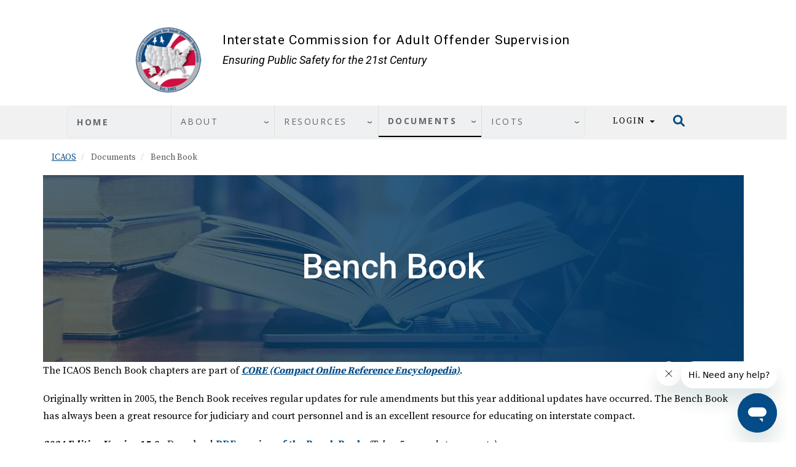

--- FILE ---
content_type: text/html; charset=UTF-8
request_url: https://interstatecompact.org/bench-book
body_size: 42795
content:
<!DOCTYPE html>
<html lang="en" dir="ltr" prefix="content: http://purl.org/rss/1.0/modules/content/  dc: http://purl.org/dc/terms/  foaf: http://xmlns.com/foaf/0.1/  og: http://ogp.me/ns#  rdfs: http://www.w3.org/2000/01/rdf-schema#  schema: http://schema.org/  sioc: http://rdfs.org/sioc/ns#  sioct: http://rdfs.org/sioc/types#  skos: http://www.w3.org/2004/02/skos/core#  xsd: http://www.w3.org/2001/XMLSchema# ">
  <head>

 <!-- Start of icots Zendesk Widget script --><script id="ze-snippet" src="https://static.zdassets.com/ekr/snippet.js?key=ce856f68-9c4f-434d-a040-5bb1d9e2e72c"> </script><!-- End of icots Zendesk Widget script -->

    <meta http-equiv="X-UA-Compatible" content="IE=edge">
    <meta name="viewport" content="width=device-width, initial-scale=1">

    <meta charset="utf-8" /><script type="text/javascript">(window.NREUM||(NREUM={})).init={privacy:{cookies_enabled:true},ajax:{deny_list:["bam.nr-data.net"]},feature_flags:["soft_nav"],distributed_tracing:{enabled:true}};(window.NREUM||(NREUM={})).loader_config={agentID:"1134294491",accountID:"3803916",trustKey:"66686",xpid:"Vw4HUl9SDhABVFVbBAMBVFEG",licenseKey:"NRJS-d6a18fc76025faeb67e",applicationID:"1049326257",browserID:"1134294491"};;/*! For license information please see nr-loader-spa-1.308.0.min.js.LICENSE.txt */
(()=>{var e,t,r={384:(e,t,r)=>{"use strict";r.d(t,{NT:()=>a,US:()=>u,Zm:()=>o,bQ:()=>d,dV:()=>c,pV:()=>l});var n=r(6154),i=r(1863),s=r(1910);const a={beacon:"bam.nr-data.net",errorBeacon:"bam.nr-data.net"};function o(){return n.gm.NREUM||(n.gm.NREUM={}),void 0===n.gm.newrelic&&(n.gm.newrelic=n.gm.NREUM),n.gm.NREUM}function c(){let e=o();return e.o||(e.o={ST:n.gm.setTimeout,SI:n.gm.setImmediate||n.gm.setInterval,CT:n.gm.clearTimeout,XHR:n.gm.XMLHttpRequest,REQ:n.gm.Request,EV:n.gm.Event,PR:n.gm.Promise,MO:n.gm.MutationObserver,FETCH:n.gm.fetch,WS:n.gm.WebSocket},(0,s.i)(...Object.values(e.o))),e}function d(e,t){let r=o();r.initializedAgents??={},t.initializedAt={ms:(0,i.t)(),date:new Date},r.initializedAgents[e]=t}function u(e,t){o()[e]=t}function l(){return function(){let e=o();const t=e.info||{};e.info={beacon:a.beacon,errorBeacon:a.errorBeacon,...t}}(),function(){let e=o();const t=e.init||{};e.init={...t}}(),c(),function(){let e=o();const t=e.loader_config||{};e.loader_config={...t}}(),o()}},782:(e,t,r)=>{"use strict";r.d(t,{T:()=>n});const n=r(860).K7.pageViewTiming},860:(e,t,r)=>{"use strict";r.d(t,{$J:()=>u,K7:()=>c,P3:()=>d,XX:()=>i,Yy:()=>o,df:()=>s,qY:()=>n,v4:()=>a});const n="events",i="jserrors",s="browser/blobs",a="rum",o="browser/logs",c={ajax:"ajax",genericEvents:"generic_events",jserrors:i,logging:"logging",metrics:"metrics",pageAction:"page_action",pageViewEvent:"page_view_event",pageViewTiming:"page_view_timing",sessionReplay:"session_replay",sessionTrace:"session_trace",softNav:"soft_navigations",spa:"spa"},d={[c.pageViewEvent]:1,[c.pageViewTiming]:2,[c.metrics]:3,[c.jserrors]:4,[c.spa]:5,[c.ajax]:6,[c.sessionTrace]:7,[c.softNav]:8,[c.sessionReplay]:9,[c.logging]:10,[c.genericEvents]:11},u={[c.pageViewEvent]:a,[c.pageViewTiming]:n,[c.ajax]:n,[c.spa]:n,[c.softNav]:n,[c.metrics]:i,[c.jserrors]:i,[c.sessionTrace]:s,[c.sessionReplay]:s,[c.logging]:o,[c.genericEvents]:"ins"}},944:(e,t,r)=>{"use strict";r.d(t,{R:()=>i});var n=r(3241);function i(e,t){"function"==typeof console.debug&&(console.debug("New Relic Warning: https://github.com/newrelic/newrelic-browser-agent/blob/main/docs/warning-codes.md#".concat(e),t),(0,n.W)({agentIdentifier:null,drained:null,type:"data",name:"warn",feature:"warn",data:{code:e,secondary:t}}))}},993:(e,t,r)=>{"use strict";r.d(t,{A$:()=>s,ET:()=>a,TZ:()=>o,p_:()=>i});var n=r(860);const i={ERROR:"ERROR",WARN:"WARN",INFO:"INFO",DEBUG:"DEBUG",TRACE:"TRACE"},s={OFF:0,ERROR:1,WARN:2,INFO:3,DEBUG:4,TRACE:5},a="log",o=n.K7.logging},1541:(e,t,r)=>{"use strict";r.d(t,{U:()=>i,f:()=>n});const n={MFE:"MFE",BA:"BA"};function i(e,t){if(2!==t?.harvestEndpointVersion)return{};const r=t.agentRef.runtime.appMetadata.agents[0].entityGuid;return e?{"source.id":e.id,"source.name":e.name,"source.type":e.type,"parent.id":e.parent?.id||r,"parent.type":e.parent?.type||n.BA}:{"entity.guid":r,appId:t.agentRef.info.applicationID}}},1687:(e,t,r)=>{"use strict";r.d(t,{Ak:()=>d,Ze:()=>h,x3:()=>u});var n=r(3241),i=r(7836),s=r(3606),a=r(860),o=r(2646);const c={};function d(e,t){const r={staged:!1,priority:a.P3[t]||0};l(e),c[e].get(t)||c[e].set(t,r)}function u(e,t){e&&c[e]&&(c[e].get(t)&&c[e].delete(t),p(e,t,!1),c[e].size&&f(e))}function l(e){if(!e)throw new Error("agentIdentifier required");c[e]||(c[e]=new Map)}function h(e="",t="feature",r=!1){if(l(e),!e||!c[e].get(t)||r)return p(e,t);c[e].get(t).staged=!0,f(e)}function f(e){const t=Array.from(c[e]);t.every(([e,t])=>t.staged)&&(t.sort((e,t)=>e[1].priority-t[1].priority),t.forEach(([t])=>{c[e].delete(t),p(e,t)}))}function p(e,t,r=!0){const a=e?i.ee.get(e):i.ee,c=s.i.handlers;if(!a.aborted&&a.backlog&&c){if((0,n.W)({agentIdentifier:e,type:"lifecycle",name:"drain",feature:t}),r){const e=a.backlog[t],r=c[t];if(r){for(let t=0;e&&t<e.length;++t)g(e[t],r);Object.entries(r).forEach(([e,t])=>{Object.values(t||{}).forEach(t=>{t[0]?.on&&t[0]?.context()instanceof o.y&&t[0].on(e,t[1])})})}}a.isolatedBacklog||delete c[t],a.backlog[t]=null,a.emit("drain-"+t,[])}}function g(e,t){var r=e[1];Object.values(t[r]||{}).forEach(t=>{var r=e[0];if(t[0]===r){var n=t[1],i=e[3],s=e[2];n.apply(i,s)}})}},1738:(e,t,r)=>{"use strict";r.d(t,{U:()=>f,Y:()=>h});var n=r(3241),i=r(9908),s=r(1863),a=r(944),o=r(5701),c=r(3969),d=r(8362),u=r(860),l=r(4261);function h(e,t,r,s){const h=s||r;!h||h[e]&&h[e]!==d.d.prototype[e]||(h[e]=function(){(0,i.p)(c.xV,["API/"+e+"/called"],void 0,u.K7.metrics,r.ee),(0,n.W)({agentIdentifier:r.agentIdentifier,drained:!!o.B?.[r.agentIdentifier],type:"data",name:"api",feature:l.Pl+e,data:{}});try{return t.apply(this,arguments)}catch(e){(0,a.R)(23,e)}})}function f(e,t,r,n,a){const o=e.info;null===r?delete o.jsAttributes[t]:o.jsAttributes[t]=r,(a||null===r)&&(0,i.p)(l.Pl+n,[(0,s.t)(),t,r],void 0,"session",e.ee)}},1741:(e,t,r)=>{"use strict";r.d(t,{W:()=>s});var n=r(944),i=r(4261);class s{#e(e,...t){if(this[e]!==s.prototype[e])return this[e](...t);(0,n.R)(35,e)}addPageAction(e,t){return this.#e(i.hG,e,t)}register(e){return this.#e(i.eY,e)}recordCustomEvent(e,t){return this.#e(i.fF,e,t)}setPageViewName(e,t){return this.#e(i.Fw,e,t)}setCustomAttribute(e,t,r){return this.#e(i.cD,e,t,r)}noticeError(e,t){return this.#e(i.o5,e,t)}setUserId(e,t=!1){return this.#e(i.Dl,e,t)}setApplicationVersion(e){return this.#e(i.nb,e)}setErrorHandler(e){return this.#e(i.bt,e)}addRelease(e,t){return this.#e(i.k6,e,t)}log(e,t){return this.#e(i.$9,e,t)}start(){return this.#e(i.d3)}finished(e){return this.#e(i.BL,e)}recordReplay(){return this.#e(i.CH)}pauseReplay(){return this.#e(i.Tb)}addToTrace(e){return this.#e(i.U2,e)}setCurrentRouteName(e){return this.#e(i.PA,e)}interaction(e){return this.#e(i.dT,e)}wrapLogger(e,t,r){return this.#e(i.Wb,e,t,r)}measure(e,t){return this.#e(i.V1,e,t)}consent(e){return this.#e(i.Pv,e)}}},1863:(e,t,r)=>{"use strict";function n(){return Math.floor(performance.now())}r.d(t,{t:()=>n})},1910:(e,t,r)=>{"use strict";r.d(t,{i:()=>s});var n=r(944);const i=new Map;function s(...e){return e.every(e=>{if(i.has(e))return i.get(e);const t="function"==typeof e?e.toString():"",r=t.includes("[native code]"),s=t.includes("nrWrapper");return r||s||(0,n.R)(64,e?.name||t),i.set(e,r),r})}},2555:(e,t,r)=>{"use strict";r.d(t,{D:()=>o,f:()=>a});var n=r(384),i=r(8122);const s={beacon:n.NT.beacon,errorBeacon:n.NT.errorBeacon,licenseKey:void 0,applicationID:void 0,sa:void 0,queueTime:void 0,applicationTime:void 0,ttGuid:void 0,user:void 0,account:void 0,product:void 0,extra:void 0,jsAttributes:{},userAttributes:void 0,atts:void 0,transactionName:void 0,tNamePlain:void 0};function a(e){try{return!!e.licenseKey&&!!e.errorBeacon&&!!e.applicationID}catch(e){return!1}}const o=e=>(0,i.a)(e,s)},2614:(e,t,r)=>{"use strict";r.d(t,{BB:()=>a,H3:()=>n,g:()=>d,iL:()=>c,tS:()=>o,uh:()=>i,wk:()=>s});const n="NRBA",i="SESSION",s=144e5,a=18e5,o={STARTED:"session-started",PAUSE:"session-pause",RESET:"session-reset",RESUME:"session-resume",UPDATE:"session-update"},c={SAME_TAB:"same-tab",CROSS_TAB:"cross-tab"},d={OFF:0,FULL:1,ERROR:2}},2646:(e,t,r)=>{"use strict";r.d(t,{y:()=>n});class n{constructor(e){this.contextId=e}}},2843:(e,t,r)=>{"use strict";r.d(t,{G:()=>s,u:()=>i});var n=r(3878);function i(e,t=!1,r,i){(0,n.DD)("visibilitychange",function(){if(t)return void("hidden"===document.visibilityState&&e());e(document.visibilityState)},r,i)}function s(e,t,r){(0,n.sp)("pagehide",e,t,r)}},3241:(e,t,r)=>{"use strict";r.d(t,{W:()=>s});var n=r(6154);const i="newrelic";function s(e={}){try{n.gm.dispatchEvent(new CustomEvent(i,{detail:e}))}catch(e){}}},3304:(e,t,r)=>{"use strict";r.d(t,{A:()=>s});var n=r(7836);const i=()=>{const e=new WeakSet;return(t,r)=>{if("object"==typeof r&&null!==r){if(e.has(r))return;e.add(r)}return r}};function s(e){try{return JSON.stringify(e,i())??""}catch(e){try{n.ee.emit("internal-error",[e])}catch(e){}return""}}},3333:(e,t,r)=>{"use strict";r.d(t,{$v:()=>u,TZ:()=>n,Xh:()=>c,Zp:()=>i,kd:()=>d,mq:()=>o,nf:()=>a,qN:()=>s});const n=r(860).K7.genericEvents,i=["auxclick","click","copy","keydown","paste","scrollend"],s=["focus","blur"],a=4,o=1e3,c=2e3,d=["PageAction","UserAction","BrowserPerformance"],u={RESOURCES:"experimental.resources",REGISTER:"register"}},3434:(e,t,r)=>{"use strict";r.d(t,{Jt:()=>s,YM:()=>d});var n=r(7836),i=r(5607);const s="nr@original:".concat(i.W),a=50;var o=Object.prototype.hasOwnProperty,c=!1;function d(e,t){return e||(e=n.ee),r.inPlace=function(e,t,n,i,s){n||(n="");const a="-"===n.charAt(0);for(let o=0;o<t.length;o++){const c=t[o],d=e[c];l(d)||(e[c]=r(d,a?c+n:n,i,c,s))}},r.flag=s,r;function r(t,r,n,c,d){return l(t)?t:(r||(r=""),nrWrapper[s]=t,function(e,t,r){if(Object.defineProperty&&Object.keys)try{return Object.keys(e).forEach(function(r){Object.defineProperty(t,r,{get:function(){return e[r]},set:function(t){return e[r]=t,t}})}),t}catch(e){u([e],r)}for(var n in e)o.call(e,n)&&(t[n]=e[n])}(t,nrWrapper,e),nrWrapper);function nrWrapper(){var s,o,l,h;let f;try{o=this,s=[...arguments],l="function"==typeof n?n(s,o):n||{}}catch(t){u([t,"",[s,o,c],l],e)}i(r+"start",[s,o,c],l,d);const p=performance.now();let g;try{return h=t.apply(o,s),g=performance.now(),h}catch(e){throw g=performance.now(),i(r+"err",[s,o,e],l,d),f=e,f}finally{const e=g-p,t={start:p,end:g,duration:e,isLongTask:e>=a,methodName:c,thrownError:f};t.isLongTask&&i("long-task",[t,o],l,d),i(r+"end",[s,o,h],l,d)}}}function i(r,n,i,s){if(!c||t){var a=c;c=!0;try{e.emit(r,n,i,t,s)}catch(t){u([t,r,n,i],e)}c=a}}}function u(e,t){t||(t=n.ee);try{t.emit("internal-error",e)}catch(e){}}function l(e){return!(e&&"function"==typeof e&&e.apply&&!e[s])}},3606:(e,t,r)=>{"use strict";r.d(t,{i:()=>s});var n=r(9908);s.on=a;var i=s.handlers={};function s(e,t,r,s){a(s||n.d,i,e,t,r)}function a(e,t,r,i,s){s||(s="feature"),e||(e=n.d);var a=t[s]=t[s]||{};(a[r]=a[r]||[]).push([e,i])}},3738:(e,t,r)=>{"use strict";r.d(t,{He:()=>i,Kp:()=>o,Lc:()=>d,Rz:()=>u,TZ:()=>n,bD:()=>s,d3:()=>a,jx:()=>l,sl:()=>h,uP:()=>c});const n=r(860).K7.sessionTrace,i="bstResource",s="resource",a="-start",o="-end",c="fn"+a,d="fn"+o,u="pushState",l=1e3,h=3e4},3785:(e,t,r)=>{"use strict";r.d(t,{R:()=>c,b:()=>d});var n=r(9908),i=r(1863),s=r(860),a=r(3969),o=r(993);function c(e,t,r={},c=o.p_.INFO,d=!0,u,l=(0,i.t)()){(0,n.p)(a.xV,["API/logging/".concat(c.toLowerCase(),"/called")],void 0,s.K7.metrics,e),(0,n.p)(o.ET,[l,t,r,c,d,u],void 0,s.K7.logging,e)}function d(e){return"string"==typeof e&&Object.values(o.p_).some(t=>t===e.toUpperCase().trim())}},3878:(e,t,r)=>{"use strict";function n(e,t){return{capture:e,passive:!1,signal:t}}function i(e,t,r=!1,i){window.addEventListener(e,t,n(r,i))}function s(e,t,r=!1,i){document.addEventListener(e,t,n(r,i))}r.d(t,{DD:()=>s,jT:()=>n,sp:()=>i})},3962:(e,t,r)=>{"use strict";r.d(t,{AM:()=>a,O2:()=>l,OV:()=>s,Qu:()=>h,TZ:()=>c,ih:()=>f,pP:()=>o,t1:()=>u,tC:()=>i,wD:()=>d});var n=r(860);const i=["click","keydown","submit"],s="popstate",a="api",o="initialPageLoad",c=n.K7.softNav,d=5e3,u=500,l={INITIAL_PAGE_LOAD:"",ROUTE_CHANGE:1,UNSPECIFIED:2},h={INTERACTION:1,AJAX:2,CUSTOM_END:3,CUSTOM_TRACER:4},f={IP:"in progress",PF:"pending finish",FIN:"finished",CAN:"cancelled"}},3969:(e,t,r)=>{"use strict";r.d(t,{TZ:()=>n,XG:()=>o,rs:()=>i,xV:()=>a,z_:()=>s});const n=r(860).K7.metrics,i="sm",s="cm",a="storeSupportabilityMetrics",o="storeEventMetrics"},4234:(e,t,r)=>{"use strict";r.d(t,{W:()=>s});var n=r(7836),i=r(1687);class s{constructor(e,t){this.agentIdentifier=e,this.ee=n.ee.get(e),this.featureName=t,this.blocked=!1}deregisterDrain(){(0,i.x3)(this.agentIdentifier,this.featureName)}}},4261:(e,t,r)=>{"use strict";r.d(t,{$9:()=>u,BL:()=>c,CH:()=>p,Dl:()=>R,Fw:()=>w,PA:()=>v,Pl:()=>n,Pv:()=>A,Tb:()=>h,U2:()=>a,V1:()=>E,Wb:()=>T,bt:()=>y,cD:()=>b,d3:()=>x,dT:()=>d,eY:()=>g,fF:()=>f,hG:()=>s,hw:()=>i,k6:()=>o,nb:()=>m,o5:()=>l});const n="api-",i=n+"ixn-",s="addPageAction",a="addToTrace",o="addRelease",c="finished",d="interaction",u="log",l="noticeError",h="pauseReplay",f="recordCustomEvent",p="recordReplay",g="register",m="setApplicationVersion",v="setCurrentRouteName",b="setCustomAttribute",y="setErrorHandler",w="setPageViewName",R="setUserId",x="start",T="wrapLogger",E="measure",A="consent"},5205:(e,t,r)=>{"use strict";r.d(t,{j:()=>S});var n=r(384),i=r(1741);var s=r(2555),a=r(3333);const o=e=>{if(!e||"string"!=typeof e)return!1;try{document.createDocumentFragment().querySelector(e)}catch{return!1}return!0};var c=r(2614),d=r(944),u=r(8122);const l="[data-nr-mask]",h=e=>(0,u.a)(e,(()=>{const e={feature_flags:[],experimental:{allow_registered_children:!1,resources:!1},mask_selector:"*",block_selector:"[data-nr-block]",mask_input_options:{color:!1,date:!1,"datetime-local":!1,email:!1,month:!1,number:!1,range:!1,search:!1,tel:!1,text:!1,time:!1,url:!1,week:!1,textarea:!1,select:!1,password:!0}};return{ajax:{deny_list:void 0,block_internal:!0,enabled:!0,autoStart:!0},api:{get allow_registered_children(){return e.feature_flags.includes(a.$v.REGISTER)||e.experimental.allow_registered_children},set allow_registered_children(t){e.experimental.allow_registered_children=t},duplicate_registered_data:!1},browser_consent_mode:{enabled:!1},distributed_tracing:{enabled:void 0,exclude_newrelic_header:void 0,cors_use_newrelic_header:void 0,cors_use_tracecontext_headers:void 0,allowed_origins:void 0},get feature_flags(){return e.feature_flags},set feature_flags(t){e.feature_flags=t},generic_events:{enabled:!0,autoStart:!0},harvest:{interval:30},jserrors:{enabled:!0,autoStart:!0},logging:{enabled:!0,autoStart:!0},metrics:{enabled:!0,autoStart:!0},obfuscate:void 0,page_action:{enabled:!0},page_view_event:{enabled:!0,autoStart:!0},page_view_timing:{enabled:!0,autoStart:!0},performance:{capture_marks:!1,capture_measures:!1,capture_detail:!0,resources:{get enabled(){return e.feature_flags.includes(a.$v.RESOURCES)||e.experimental.resources},set enabled(t){e.experimental.resources=t},asset_types:[],first_party_domains:[],ignore_newrelic:!0}},privacy:{cookies_enabled:!0},proxy:{assets:void 0,beacon:void 0},session:{expiresMs:c.wk,inactiveMs:c.BB},session_replay:{autoStart:!0,enabled:!1,preload:!1,sampling_rate:10,error_sampling_rate:100,collect_fonts:!1,inline_images:!1,fix_stylesheets:!0,mask_all_inputs:!0,get mask_text_selector(){return e.mask_selector},set mask_text_selector(t){o(t)?e.mask_selector="".concat(t,",").concat(l):""===t||null===t?e.mask_selector=l:(0,d.R)(5,t)},get block_class(){return"nr-block"},get ignore_class(){return"nr-ignore"},get mask_text_class(){return"nr-mask"},get block_selector(){return e.block_selector},set block_selector(t){o(t)?e.block_selector+=",".concat(t):""!==t&&(0,d.R)(6,t)},get mask_input_options(){return e.mask_input_options},set mask_input_options(t){t&&"object"==typeof t?e.mask_input_options={...t,password:!0}:(0,d.R)(7,t)}},session_trace:{enabled:!0,autoStart:!0},soft_navigations:{enabled:!0,autoStart:!0},spa:{enabled:!0,autoStart:!0},ssl:void 0,user_actions:{enabled:!0,elementAttributes:["id","className","tagName","type"]}}})());var f=r(6154),p=r(9324);let g=0;const m={buildEnv:p.F3,distMethod:p.Xs,version:p.xv,originTime:f.WN},v={consented:!1},b={appMetadata:{},get consented(){return this.session?.state?.consent||v.consented},set consented(e){v.consented=e},customTransaction:void 0,denyList:void 0,disabled:!1,harvester:void 0,isolatedBacklog:!1,isRecording:!1,loaderType:void 0,maxBytes:3e4,obfuscator:void 0,onerror:void 0,ptid:void 0,releaseIds:{},session:void 0,timeKeeper:void 0,registeredEntities:[],jsAttributesMetadata:{bytes:0},get harvestCount(){return++g}},y=e=>{const t=(0,u.a)(e,b),r=Object.keys(m).reduce((e,t)=>(e[t]={value:m[t],writable:!1,configurable:!0,enumerable:!0},e),{});return Object.defineProperties(t,r)};var w=r(5701);const R=e=>{const t=e.startsWith("http");e+="/",r.p=t?e:"https://"+e};var x=r(7836),T=r(3241);const E={accountID:void 0,trustKey:void 0,agentID:void 0,licenseKey:void 0,applicationID:void 0,xpid:void 0},A=e=>(0,u.a)(e,E),_=new Set;function S(e,t={},r,a){let{init:o,info:c,loader_config:d,runtime:u={},exposed:l=!0}=t;if(!c){const e=(0,n.pV)();o=e.init,c=e.info,d=e.loader_config}e.init=h(o||{}),e.loader_config=A(d||{}),c.jsAttributes??={},f.bv&&(c.jsAttributes.isWorker=!0),e.info=(0,s.D)(c);const p=e.init,g=[c.beacon,c.errorBeacon];_.has(e.agentIdentifier)||(p.proxy.assets&&(R(p.proxy.assets),g.push(p.proxy.assets)),p.proxy.beacon&&g.push(p.proxy.beacon),e.beacons=[...g],function(e){const t=(0,n.pV)();Object.getOwnPropertyNames(i.W.prototype).forEach(r=>{const n=i.W.prototype[r];if("function"!=typeof n||"constructor"===n)return;let s=t[r];e[r]&&!1!==e.exposed&&"micro-agent"!==e.runtime?.loaderType&&(t[r]=(...t)=>{const n=e[r](...t);return s?s(...t):n})})}(e),(0,n.US)("activatedFeatures",w.B)),u.denyList=[...p.ajax.deny_list||[],...p.ajax.block_internal?g:[]],u.ptid=e.agentIdentifier,u.loaderType=r,e.runtime=y(u),_.has(e.agentIdentifier)||(e.ee=x.ee.get(e.agentIdentifier),e.exposed=l,(0,T.W)({agentIdentifier:e.agentIdentifier,drained:!!w.B?.[e.agentIdentifier],type:"lifecycle",name:"initialize",feature:void 0,data:e.config})),_.add(e.agentIdentifier)}},5270:(e,t,r)=>{"use strict";r.d(t,{Aw:()=>a,SR:()=>s,rF:()=>o});var n=r(384),i=r(7767);function s(e){return!!(0,n.dV)().o.MO&&(0,i.V)(e)&&!0===e?.session_trace.enabled}function a(e){return!0===e?.session_replay.preload&&s(e)}function o(e,t){try{if("string"==typeof t?.type){if("password"===t.type.toLowerCase())return"*".repeat(e?.length||0);if(void 0!==t?.dataset?.nrUnmask||t?.classList?.contains("nr-unmask"))return e}}catch(e){}return"string"==typeof e?e.replace(/[\S]/g,"*"):"*".repeat(e?.length||0)}},5289:(e,t,r)=>{"use strict";r.d(t,{GG:()=>a,Qr:()=>c,sB:()=>o});var n=r(3878),i=r(6389);function s(){return"undefined"==typeof document||"complete"===document.readyState}function a(e,t){if(s())return e();const r=(0,i.J)(e),a=setInterval(()=>{s()&&(clearInterval(a),r())},500);(0,n.sp)("load",r,t)}function o(e){if(s())return e();(0,n.DD)("DOMContentLoaded",e)}function c(e){if(s())return e();(0,n.sp)("popstate",e)}},5607:(e,t,r)=>{"use strict";r.d(t,{W:()=>n});const n=(0,r(9566).bz)()},5701:(e,t,r)=>{"use strict";r.d(t,{B:()=>s,t:()=>a});var n=r(3241);const i=new Set,s={};function a(e,t){const r=t.agentIdentifier;s[r]??={},e&&"object"==typeof e&&(i.has(r)||(t.ee.emit("rumresp",[e]),s[r]=e,i.add(r),(0,n.W)({agentIdentifier:r,loaded:!0,drained:!0,type:"lifecycle",name:"load",feature:void 0,data:e})))}},6154:(e,t,r)=>{"use strict";r.d(t,{OF:()=>d,RI:()=>i,WN:()=>h,bv:()=>s,eN:()=>f,gm:()=>a,lR:()=>l,m:()=>c,mw:()=>o,sb:()=>u});var n=r(1863);const i="undefined"!=typeof window&&!!window.document,s="undefined"!=typeof WorkerGlobalScope&&("undefined"!=typeof self&&self instanceof WorkerGlobalScope&&self.navigator instanceof WorkerNavigator||"undefined"!=typeof globalThis&&globalThis instanceof WorkerGlobalScope&&globalThis.navigator instanceof WorkerNavigator),a=i?window:"undefined"!=typeof WorkerGlobalScope&&("undefined"!=typeof self&&self instanceof WorkerGlobalScope&&self||"undefined"!=typeof globalThis&&globalThis instanceof WorkerGlobalScope&&globalThis),o=Boolean("hidden"===a?.document?.visibilityState),c=""+a?.location,d=/iPad|iPhone|iPod/.test(a.navigator?.userAgent),u=d&&"undefined"==typeof SharedWorker,l=(()=>{const e=a.navigator?.userAgent?.match(/Firefox[/\s](\d+\.\d+)/);return Array.isArray(e)&&e.length>=2?+e[1]:0})(),h=Date.now()-(0,n.t)(),f=()=>"undefined"!=typeof PerformanceNavigationTiming&&a?.performance?.getEntriesByType("navigation")?.[0]?.responseStart},6344:(e,t,r)=>{"use strict";r.d(t,{BB:()=>u,Qb:()=>l,TZ:()=>i,Ug:()=>a,Vh:()=>s,_s:()=>o,bc:()=>d,yP:()=>c});var n=r(2614);const i=r(860).K7.sessionReplay,s="errorDuringReplay",a=.12,o={DomContentLoaded:0,Load:1,FullSnapshot:2,IncrementalSnapshot:3,Meta:4,Custom:5},c={[n.g.ERROR]:15e3,[n.g.FULL]:3e5,[n.g.OFF]:0},d={RESET:{message:"Session was reset",sm:"Reset"},IMPORT:{message:"Recorder failed to import",sm:"Import"},TOO_MANY:{message:"429: Too Many Requests",sm:"Too-Many"},TOO_BIG:{message:"Payload was too large",sm:"Too-Big"},CROSS_TAB:{message:"Session Entity was set to OFF on another tab",sm:"Cross-Tab"},ENTITLEMENTS:{message:"Session Replay is not allowed and will not be started",sm:"Entitlement"}},u=5e3,l={API:"api",RESUME:"resume",SWITCH_TO_FULL:"switchToFull",INITIALIZE:"initialize",PRELOAD:"preload"}},6389:(e,t,r)=>{"use strict";function n(e,t=500,r={}){const n=r?.leading||!1;let i;return(...r)=>{n&&void 0===i&&(e.apply(this,r),i=setTimeout(()=>{i=clearTimeout(i)},t)),n||(clearTimeout(i),i=setTimeout(()=>{e.apply(this,r)},t))}}function i(e){let t=!1;return(...r)=>{t||(t=!0,e.apply(this,r))}}r.d(t,{J:()=>i,s:()=>n})},6630:(e,t,r)=>{"use strict";r.d(t,{T:()=>n});const n=r(860).K7.pageViewEvent},6774:(e,t,r)=>{"use strict";r.d(t,{T:()=>n});const n=r(860).K7.jserrors},7295:(e,t,r)=>{"use strict";r.d(t,{Xv:()=>a,gX:()=>i,iW:()=>s});var n=[];function i(e){if(!e||s(e))return!1;if(0===n.length)return!0;if("*"===n[0].hostname)return!1;for(var t=0;t<n.length;t++){var r=n[t];if(r.hostname.test(e.hostname)&&r.pathname.test(e.pathname))return!1}return!0}function s(e){return void 0===e.hostname}function a(e){if(n=[],e&&e.length)for(var t=0;t<e.length;t++){let r=e[t];if(!r)continue;if("*"===r)return void(n=[{hostname:"*"}]);0===r.indexOf("http://")?r=r.substring(7):0===r.indexOf("https://")&&(r=r.substring(8));const i=r.indexOf("/");let s,a;i>0?(s=r.substring(0,i),a=r.substring(i)):(s=r,a="*");let[c]=s.split(":");n.push({hostname:o(c),pathname:o(a,!0)})}}function o(e,t=!1){const r=e.replace(/[.+?^${}()|[\]\\]/g,e=>"\\"+e).replace(/\*/g,".*?");return new RegExp((t?"^":"")+r+"$")}},7485:(e,t,r)=>{"use strict";r.d(t,{D:()=>i});var n=r(6154);function i(e){if(0===(e||"").indexOf("data:"))return{protocol:"data"};try{const t=new URL(e,location.href),r={port:t.port,hostname:t.hostname,pathname:t.pathname,search:t.search,protocol:t.protocol.slice(0,t.protocol.indexOf(":")),sameOrigin:t.protocol===n.gm?.location?.protocol&&t.host===n.gm?.location?.host};return r.port&&""!==r.port||("http:"===t.protocol&&(r.port="80"),"https:"===t.protocol&&(r.port="443")),r.pathname&&""!==r.pathname?r.pathname.startsWith("/")||(r.pathname="/".concat(r.pathname)):r.pathname="/",r}catch(e){return{}}}},7699:(e,t,r)=>{"use strict";r.d(t,{It:()=>s,KC:()=>o,No:()=>i,qh:()=>a});var n=r(860);const i=16e3,s=1e6,a="SESSION_ERROR",o={[n.K7.logging]:!0,[n.K7.genericEvents]:!1,[n.K7.jserrors]:!1,[n.K7.ajax]:!1}},7767:(e,t,r)=>{"use strict";r.d(t,{V:()=>i});var n=r(6154);const i=e=>n.RI&&!0===e?.privacy.cookies_enabled},7836:(e,t,r)=>{"use strict";r.d(t,{P:()=>o,ee:()=>c});var n=r(384),i=r(8990),s=r(2646),a=r(5607);const o="nr@context:".concat(a.W),c=function e(t,r){var n={},a={},u={},l=!1;try{l=16===r.length&&d.initializedAgents?.[r]?.runtime.isolatedBacklog}catch(e){}var h={on:p,addEventListener:p,removeEventListener:function(e,t){var r=n[e];if(!r)return;for(var i=0;i<r.length;i++)r[i]===t&&r.splice(i,1)},emit:function(e,r,n,i,s){!1!==s&&(s=!0);if(c.aborted&&!i)return;t&&s&&t.emit(e,r,n);var o=f(n);g(e).forEach(e=>{e.apply(o,r)});var d=v()[a[e]];d&&d.push([h,e,r,o]);return o},get:m,listeners:g,context:f,buffer:function(e,t){const r=v();if(t=t||"feature",h.aborted)return;Object.entries(e||{}).forEach(([e,n])=>{a[n]=t,t in r||(r[t]=[])})},abort:function(){h._aborted=!0,Object.keys(h.backlog).forEach(e=>{delete h.backlog[e]})},isBuffering:function(e){return!!v()[a[e]]},debugId:r,backlog:l?{}:t&&"object"==typeof t.backlog?t.backlog:{},isolatedBacklog:l};return Object.defineProperty(h,"aborted",{get:()=>{let e=h._aborted||!1;return e||(t&&(e=t.aborted),e)}}),h;function f(e){return e&&e instanceof s.y?e:e?(0,i.I)(e,o,()=>new s.y(o)):new s.y(o)}function p(e,t){n[e]=g(e).concat(t)}function g(e){return n[e]||[]}function m(t){return u[t]=u[t]||e(h,t)}function v(){return h.backlog}}(void 0,"globalEE"),d=(0,n.Zm)();d.ee||(d.ee=c)},8122:(e,t,r)=>{"use strict";r.d(t,{a:()=>i});var n=r(944);function i(e,t){try{if(!e||"object"!=typeof e)return(0,n.R)(3);if(!t||"object"!=typeof t)return(0,n.R)(4);const r=Object.create(Object.getPrototypeOf(t),Object.getOwnPropertyDescriptors(t)),s=0===Object.keys(r).length?e:r;for(let a in s)if(void 0!==e[a])try{if(null===e[a]){r[a]=null;continue}Array.isArray(e[a])&&Array.isArray(t[a])?r[a]=Array.from(new Set([...e[a],...t[a]])):"object"==typeof e[a]&&"object"==typeof t[a]?r[a]=i(e[a],t[a]):r[a]=e[a]}catch(e){r[a]||(0,n.R)(1,e)}return r}catch(e){(0,n.R)(2,e)}}},8139:(e,t,r)=>{"use strict";r.d(t,{u:()=>h});var n=r(7836),i=r(3434),s=r(8990),a=r(6154);const o={},c=a.gm.XMLHttpRequest,d="addEventListener",u="removeEventListener",l="nr@wrapped:".concat(n.P);function h(e){var t=function(e){return(e||n.ee).get("events")}(e);if(o[t.debugId]++)return t;o[t.debugId]=1;var r=(0,i.YM)(t,!0);function h(e){r.inPlace(e,[d,u],"-",p)}function p(e,t){return e[1]}return"getPrototypeOf"in Object&&(a.RI&&f(document,h),c&&f(c.prototype,h),f(a.gm,h)),t.on(d+"-start",function(e,t){var n=e[1];if(null!==n&&("function"==typeof n||"object"==typeof n)&&"newrelic"!==e[0]){var i=(0,s.I)(n,l,function(){var e={object:function(){if("function"!=typeof n.handleEvent)return;return n.handleEvent.apply(n,arguments)},function:n}[typeof n];return e?r(e,"fn-",null,e.name||"anonymous"):n});this.wrapped=e[1]=i}}),t.on(u+"-start",function(e){e[1]=this.wrapped||e[1]}),t}function f(e,t,...r){let n=e;for(;"object"==typeof n&&!Object.prototype.hasOwnProperty.call(n,d);)n=Object.getPrototypeOf(n);n&&t(n,...r)}},8362:(e,t,r)=>{"use strict";r.d(t,{d:()=>s});var n=r(9566),i=r(1741);class s extends i.W{agentIdentifier=(0,n.LA)(16)}},8374:(e,t,r)=>{r.nc=(()=>{try{return document?.currentScript?.nonce}catch(e){}return""})()},8990:(e,t,r)=>{"use strict";r.d(t,{I:()=>i});var n=Object.prototype.hasOwnProperty;function i(e,t,r){if(n.call(e,t))return e[t];var i=r();if(Object.defineProperty&&Object.keys)try{return Object.defineProperty(e,t,{value:i,writable:!0,enumerable:!1}),i}catch(e){}return e[t]=i,i}},9119:(e,t,r)=>{"use strict";r.d(t,{L:()=>s});var n=/([^?#]*)[^#]*(#[^?]*|$).*/,i=/([^?#]*)().*/;function s(e,t){return e?e.replace(t?n:i,"$1$2"):e}},9300:(e,t,r)=>{"use strict";r.d(t,{T:()=>n});const n=r(860).K7.ajax},9324:(e,t,r)=>{"use strict";r.d(t,{AJ:()=>a,F3:()=>i,Xs:()=>s,Yq:()=>o,xv:()=>n});const n="1.308.0",i="PROD",s="CDN",a="@newrelic/rrweb",o="1.0.1"},9566:(e,t,r)=>{"use strict";r.d(t,{LA:()=>o,ZF:()=>c,bz:()=>a,el:()=>d});var n=r(6154);const i="xxxxxxxx-xxxx-4xxx-yxxx-xxxxxxxxxxxx";function s(e,t){return e?15&e[t]:16*Math.random()|0}function a(){const e=n.gm?.crypto||n.gm?.msCrypto;let t,r=0;return e&&e.getRandomValues&&(t=e.getRandomValues(new Uint8Array(30))),i.split("").map(e=>"x"===e?s(t,r++).toString(16):"y"===e?(3&s()|8).toString(16):e).join("")}function o(e){const t=n.gm?.crypto||n.gm?.msCrypto;let r,i=0;t&&t.getRandomValues&&(r=t.getRandomValues(new Uint8Array(e)));const a=[];for(var o=0;o<e;o++)a.push(s(r,i++).toString(16));return a.join("")}function c(){return o(16)}function d(){return o(32)}},9908:(e,t,r)=>{"use strict";r.d(t,{d:()=>n,p:()=>i});var n=r(7836).ee.get("handle");function i(e,t,r,i,s){s?(s.buffer([e],i),s.emit(e,t,r)):(n.buffer([e],i),n.emit(e,t,r))}}},n={};function i(e){var t=n[e];if(void 0!==t)return t.exports;var s=n[e]={exports:{}};return r[e](s,s.exports,i),s.exports}i.m=r,i.d=(e,t)=>{for(var r in t)i.o(t,r)&&!i.o(e,r)&&Object.defineProperty(e,r,{enumerable:!0,get:t[r]})},i.f={},i.e=e=>Promise.all(Object.keys(i.f).reduce((t,r)=>(i.f[r](e,t),t),[])),i.u=e=>({212:"nr-spa-compressor",249:"nr-spa-recorder",478:"nr-spa"}[e]+"-1.308.0.min.js"),i.o=(e,t)=>Object.prototype.hasOwnProperty.call(e,t),e={},t="NRBA-1.308.0.PROD:",i.l=(r,n,s,a)=>{if(e[r])e[r].push(n);else{var o,c;if(void 0!==s)for(var d=document.getElementsByTagName("script"),u=0;u<d.length;u++){var l=d[u];if(l.getAttribute("src")==r||l.getAttribute("data-webpack")==t+s){o=l;break}}if(!o){c=!0;var h={478:"sha512-RSfSVnmHk59T/uIPbdSE0LPeqcEdF4/+XhfJdBuccH5rYMOEZDhFdtnh6X6nJk7hGpzHd9Ujhsy7lZEz/ORYCQ==",249:"sha512-ehJXhmntm85NSqW4MkhfQqmeKFulra3klDyY0OPDUE+sQ3GokHlPh1pmAzuNy//3j4ac6lzIbmXLvGQBMYmrkg==",212:"sha512-B9h4CR46ndKRgMBcK+j67uSR2RCnJfGefU+A7FrgR/k42ovXy5x/MAVFiSvFxuVeEk/pNLgvYGMp1cBSK/G6Fg=="};(o=document.createElement("script")).charset="utf-8",i.nc&&o.setAttribute("nonce",i.nc),o.setAttribute("data-webpack",t+s),o.src=r,0!==o.src.indexOf(window.location.origin+"/")&&(o.crossOrigin="anonymous"),h[a]&&(o.integrity=h[a])}e[r]=[n];var f=(t,n)=>{o.onerror=o.onload=null,clearTimeout(p);var i=e[r];if(delete e[r],o.parentNode&&o.parentNode.removeChild(o),i&&i.forEach(e=>e(n)),t)return t(n)},p=setTimeout(f.bind(null,void 0,{type:"timeout",target:o}),12e4);o.onerror=f.bind(null,o.onerror),o.onload=f.bind(null,o.onload),c&&document.head.appendChild(o)}},i.r=e=>{"undefined"!=typeof Symbol&&Symbol.toStringTag&&Object.defineProperty(e,Symbol.toStringTag,{value:"Module"}),Object.defineProperty(e,"__esModule",{value:!0})},i.p="https://js-agent.newrelic.com/",(()=>{var e={38:0,788:0};i.f.j=(t,r)=>{var n=i.o(e,t)?e[t]:void 0;if(0!==n)if(n)r.push(n[2]);else{var s=new Promise((r,i)=>n=e[t]=[r,i]);r.push(n[2]=s);var a=i.p+i.u(t),o=new Error;i.l(a,r=>{if(i.o(e,t)&&(0!==(n=e[t])&&(e[t]=void 0),n)){var s=r&&("load"===r.type?"missing":r.type),a=r&&r.target&&r.target.src;o.message="Loading chunk "+t+" failed: ("+s+": "+a+")",o.name="ChunkLoadError",o.type=s,o.request=a,n[1](o)}},"chunk-"+t,t)}};var t=(t,r)=>{var n,s,[a,o,c]=r,d=0;if(a.some(t=>0!==e[t])){for(n in o)i.o(o,n)&&(i.m[n]=o[n]);if(c)c(i)}for(t&&t(r);d<a.length;d++)s=a[d],i.o(e,s)&&e[s]&&e[s][0](),e[s]=0},r=self["webpackChunk:NRBA-1.308.0.PROD"]=self["webpackChunk:NRBA-1.308.0.PROD"]||[];r.forEach(t.bind(null,0)),r.push=t.bind(null,r.push.bind(r))})(),(()=>{"use strict";i(8374);var e=i(8362),t=i(860);const r=Object.values(t.K7);var n=i(5205);var s=i(9908),a=i(1863),o=i(4261),c=i(1738);var d=i(1687),u=i(4234),l=i(5289),h=i(6154),f=i(944),p=i(5270),g=i(7767),m=i(6389),v=i(7699);class b extends u.W{constructor(e,t){super(e.agentIdentifier,t),this.agentRef=e,this.abortHandler=void 0,this.featAggregate=void 0,this.loadedSuccessfully=void 0,this.onAggregateImported=new Promise(e=>{this.loadedSuccessfully=e}),this.deferred=Promise.resolve(),!1===e.init[this.featureName].autoStart?this.deferred=new Promise((t,r)=>{this.ee.on("manual-start-all",(0,m.J)(()=>{(0,d.Ak)(e.agentIdentifier,this.featureName),t()}))}):(0,d.Ak)(e.agentIdentifier,t)}importAggregator(e,t,r={}){if(this.featAggregate)return;const n=async()=>{let n;await this.deferred;try{if((0,g.V)(e.init)){const{setupAgentSession:t}=await i.e(478).then(i.bind(i,8766));n=t(e)}}catch(e){(0,f.R)(20,e),this.ee.emit("internal-error",[e]),(0,s.p)(v.qh,[e],void 0,this.featureName,this.ee)}try{if(!this.#t(this.featureName,n,e.init))return(0,d.Ze)(this.agentIdentifier,this.featureName),void this.loadedSuccessfully(!1);const{Aggregate:i}=await t();this.featAggregate=new i(e,r),e.runtime.harvester.initializedAggregates.push(this.featAggregate),this.loadedSuccessfully(!0)}catch(e){(0,f.R)(34,e),this.abortHandler?.(),(0,d.Ze)(this.agentIdentifier,this.featureName,!0),this.loadedSuccessfully(!1),this.ee&&this.ee.abort()}};h.RI?(0,l.GG)(()=>n(),!0):n()}#t(e,r,n){if(this.blocked)return!1;switch(e){case t.K7.sessionReplay:return(0,p.SR)(n)&&!!r;case t.K7.sessionTrace:return!!r;default:return!0}}}var y=i(6630),w=i(2614),R=i(3241);class x extends b{static featureName=y.T;constructor(e){var t;super(e,y.T),this.setupInspectionEvents(e.agentIdentifier),t=e,(0,c.Y)(o.Fw,function(e,r){"string"==typeof e&&("/"!==e.charAt(0)&&(e="/"+e),t.runtime.customTransaction=(r||"http://custom.transaction")+e,(0,s.p)(o.Pl+o.Fw,[(0,a.t)()],void 0,void 0,t.ee))},t),this.importAggregator(e,()=>i.e(478).then(i.bind(i,2467)))}setupInspectionEvents(e){const t=(t,r)=>{t&&(0,R.W)({agentIdentifier:e,timeStamp:t.timeStamp,loaded:"complete"===t.target.readyState,type:"window",name:r,data:t.target.location+""})};(0,l.sB)(e=>{t(e,"DOMContentLoaded")}),(0,l.GG)(e=>{t(e,"load")}),(0,l.Qr)(e=>{t(e,"navigate")}),this.ee.on(w.tS.UPDATE,(t,r)=>{(0,R.W)({agentIdentifier:e,type:"lifecycle",name:"session",data:r})})}}var T=i(384);class E extends e.d{constructor(e){var t;(super(),h.gm)?(this.features={},(0,T.bQ)(this.agentIdentifier,this),this.desiredFeatures=new Set(e.features||[]),this.desiredFeatures.add(x),(0,n.j)(this,e,e.loaderType||"agent"),t=this,(0,c.Y)(o.cD,function(e,r,n=!1){if("string"==typeof e){if(["string","number","boolean"].includes(typeof r)||null===r)return(0,c.U)(t,e,r,o.cD,n);(0,f.R)(40,typeof r)}else(0,f.R)(39,typeof e)},t),function(e){(0,c.Y)(o.Dl,function(t,r=!1){if("string"!=typeof t&&null!==t)return void(0,f.R)(41,typeof t);const n=e.info.jsAttributes["enduser.id"];r&&null!=n&&n!==t?(0,s.p)(o.Pl+"setUserIdAndResetSession",[t],void 0,"session",e.ee):(0,c.U)(e,"enduser.id",t,o.Dl,!0)},e)}(this),function(e){(0,c.Y)(o.nb,function(t){if("string"==typeof t||null===t)return(0,c.U)(e,"application.version",t,o.nb,!1);(0,f.R)(42,typeof t)},e)}(this),function(e){(0,c.Y)(o.d3,function(){e.ee.emit("manual-start-all")},e)}(this),function(e){(0,c.Y)(o.Pv,function(t=!0){if("boolean"==typeof t){if((0,s.p)(o.Pl+o.Pv,[t],void 0,"session",e.ee),e.runtime.consented=t,t){const t=e.features.page_view_event;t.onAggregateImported.then(e=>{const r=t.featAggregate;e&&!r.sentRum&&r.sendRum()})}}else(0,f.R)(65,typeof t)},e)}(this),this.run()):(0,f.R)(21)}get config(){return{info:this.info,init:this.init,loader_config:this.loader_config,runtime:this.runtime}}get api(){return this}run(){try{const e=function(e){const t={};return r.forEach(r=>{t[r]=!!e[r]?.enabled}),t}(this.init),n=[...this.desiredFeatures];n.sort((e,r)=>t.P3[e.featureName]-t.P3[r.featureName]),n.forEach(r=>{if(!e[r.featureName]&&r.featureName!==t.K7.pageViewEvent)return;if(r.featureName===t.K7.spa)return void(0,f.R)(67);const n=function(e){switch(e){case t.K7.ajax:return[t.K7.jserrors];case t.K7.sessionTrace:return[t.K7.ajax,t.K7.pageViewEvent];case t.K7.sessionReplay:return[t.K7.sessionTrace];case t.K7.pageViewTiming:return[t.K7.pageViewEvent];default:return[]}}(r.featureName).filter(e=>!(e in this.features));n.length>0&&(0,f.R)(36,{targetFeature:r.featureName,missingDependencies:n}),this.features[r.featureName]=new r(this)})}catch(e){(0,f.R)(22,e);for(const e in this.features)this.features[e].abortHandler?.();const t=(0,T.Zm)();delete t.initializedAgents[this.agentIdentifier]?.features,delete this.sharedAggregator;return t.ee.get(this.agentIdentifier).abort(),!1}}}var A=i(2843),_=i(782);class S extends b{static featureName=_.T;constructor(e){super(e,_.T),h.RI&&((0,A.u)(()=>(0,s.p)("docHidden",[(0,a.t)()],void 0,_.T,this.ee),!0),(0,A.G)(()=>(0,s.p)("winPagehide",[(0,a.t)()],void 0,_.T,this.ee)),this.importAggregator(e,()=>i.e(478).then(i.bind(i,9917))))}}var O=i(3969);class I extends b{static featureName=O.TZ;constructor(e){super(e,O.TZ),h.RI&&document.addEventListener("securitypolicyviolation",e=>{(0,s.p)(O.xV,["Generic/CSPViolation/Detected"],void 0,this.featureName,this.ee)}),this.importAggregator(e,()=>i.e(478).then(i.bind(i,6555)))}}var N=i(6774),P=i(3878),k=i(3304);class D{constructor(e,t,r,n,i){this.name="UncaughtError",this.message="string"==typeof e?e:(0,k.A)(e),this.sourceURL=t,this.line=r,this.column=n,this.__newrelic=i}}function C(e){return M(e)?e:new D(void 0!==e?.message?e.message:e,e?.filename||e?.sourceURL,e?.lineno||e?.line,e?.colno||e?.col,e?.__newrelic,e?.cause)}function j(e){const t="Unhandled Promise Rejection: ";if(!e?.reason)return;if(M(e.reason)){try{e.reason.message.startsWith(t)||(e.reason.message=t+e.reason.message)}catch(e){}return C(e.reason)}const r=C(e.reason);return(r.message||"").startsWith(t)||(r.message=t+r.message),r}function L(e){if(e.error instanceof SyntaxError&&!/:\d+$/.test(e.error.stack?.trim())){const t=new D(e.message,e.filename,e.lineno,e.colno,e.error.__newrelic,e.cause);return t.name=SyntaxError.name,t}return M(e.error)?e.error:C(e)}function M(e){return e instanceof Error&&!!e.stack}function H(e,r,n,i,o=(0,a.t)()){"string"==typeof e&&(e=new Error(e)),(0,s.p)("err",[e,o,!1,r,n.runtime.isRecording,void 0,i],void 0,t.K7.jserrors,n.ee),(0,s.p)("uaErr",[],void 0,t.K7.genericEvents,n.ee)}var B=i(1541),K=i(993),W=i(3785);function U(e,{customAttributes:t={},level:r=K.p_.INFO}={},n,i,s=(0,a.t)()){(0,W.R)(n.ee,e,t,r,!1,i,s)}function F(e,r,n,i,c=(0,a.t)()){(0,s.p)(o.Pl+o.hG,[c,e,r,i],void 0,t.K7.genericEvents,n.ee)}function V(e,r,n,i,c=(0,a.t)()){const{start:d,end:u,customAttributes:l}=r||{},h={customAttributes:l||{}};if("object"!=typeof h.customAttributes||"string"!=typeof e||0===e.length)return void(0,f.R)(57);const p=(e,t)=>null==e?t:"number"==typeof e?e:e instanceof PerformanceMark?e.startTime:Number.NaN;if(h.start=p(d,0),h.end=p(u,c),Number.isNaN(h.start)||Number.isNaN(h.end))(0,f.R)(57);else{if(h.duration=h.end-h.start,!(h.duration<0))return(0,s.p)(o.Pl+o.V1,[h,e,i],void 0,t.K7.genericEvents,n.ee),h;(0,f.R)(58)}}function G(e,r={},n,i,c=(0,a.t)()){(0,s.p)(o.Pl+o.fF,[c,e,r,i],void 0,t.K7.genericEvents,n.ee)}function z(e){(0,c.Y)(o.eY,function(t){return Y(e,t)},e)}function Y(e,r,n){(0,f.R)(54,"newrelic.register"),r||={},r.type=B.f.MFE,r.licenseKey||=e.info.licenseKey,r.blocked=!1,r.parent=n||{},Array.isArray(r.tags)||(r.tags=[]);const i={};r.tags.forEach(e=>{"name"!==e&&"id"!==e&&(i["source.".concat(e)]=!0)}),r.isolated??=!0;let o=()=>{};const c=e.runtime.registeredEntities;if(!r.isolated){const e=c.find(({metadata:{target:{id:e}}})=>e===r.id&&!r.isolated);if(e)return e}const d=e=>{r.blocked=!0,o=e};function u(e){return"string"==typeof e&&!!e.trim()&&e.trim().length<501||"number"==typeof e}e.init.api.allow_registered_children||d((0,m.J)(()=>(0,f.R)(55))),u(r.id)&&u(r.name)||d((0,m.J)(()=>(0,f.R)(48,r)));const l={addPageAction:(t,n={})=>g(F,[t,{...i,...n},e],r),deregister:()=>{d((0,m.J)(()=>(0,f.R)(68)))},log:(t,n={})=>g(U,[t,{...n,customAttributes:{...i,...n.customAttributes||{}}},e],r),measure:(t,n={})=>g(V,[t,{...n,customAttributes:{...i,...n.customAttributes||{}}},e],r),noticeError:(t,n={})=>g(H,[t,{...i,...n},e],r),register:(t={})=>g(Y,[e,t],l.metadata.target),recordCustomEvent:(t,n={})=>g(G,[t,{...i,...n},e],r),setApplicationVersion:e=>p("application.version",e),setCustomAttribute:(e,t)=>p(e,t),setUserId:e=>p("enduser.id",e),metadata:{customAttributes:i,target:r}},h=()=>(r.blocked&&o(),r.blocked);h()||c.push(l);const p=(e,t)=>{h()||(i[e]=t)},g=(r,n,i)=>{if(h())return;const o=(0,a.t)();(0,s.p)(O.xV,["API/register/".concat(r.name,"/called")],void 0,t.K7.metrics,e.ee);try{if(e.init.api.duplicate_registered_data&&"register"!==r.name){let e=n;if(n[1]instanceof Object){const t={"child.id":i.id,"child.type":i.type};e="customAttributes"in n[1]?[n[0],{...n[1],customAttributes:{...n[1].customAttributes,...t}},...n.slice(2)]:[n[0],{...n[1],...t},...n.slice(2)]}r(...e,void 0,o)}return r(...n,i,o)}catch(e){(0,f.R)(50,e)}};return l}class Z extends b{static featureName=N.T;constructor(e){var t;super(e,N.T),t=e,(0,c.Y)(o.o5,(e,r)=>H(e,r,t),t),function(e){(0,c.Y)(o.bt,function(t){e.runtime.onerror=t},e)}(e),function(e){let t=0;(0,c.Y)(o.k6,function(e,r){++t>10||(this.runtime.releaseIds[e.slice(-200)]=(""+r).slice(-200))},e)}(e),z(e);try{this.removeOnAbort=new AbortController}catch(e){}this.ee.on("internal-error",(t,r)=>{this.abortHandler&&(0,s.p)("ierr",[C(t),(0,a.t)(),!0,{},e.runtime.isRecording,r],void 0,this.featureName,this.ee)}),h.gm.addEventListener("unhandledrejection",t=>{this.abortHandler&&(0,s.p)("err",[j(t),(0,a.t)(),!1,{unhandledPromiseRejection:1},e.runtime.isRecording],void 0,this.featureName,this.ee)},(0,P.jT)(!1,this.removeOnAbort?.signal)),h.gm.addEventListener("error",t=>{this.abortHandler&&(0,s.p)("err",[L(t),(0,a.t)(),!1,{},e.runtime.isRecording],void 0,this.featureName,this.ee)},(0,P.jT)(!1,this.removeOnAbort?.signal)),this.abortHandler=this.#r,this.importAggregator(e,()=>i.e(478).then(i.bind(i,2176)))}#r(){this.removeOnAbort?.abort(),this.abortHandler=void 0}}var q=i(8990);let X=1;function J(e){const t=typeof e;return!e||"object"!==t&&"function"!==t?-1:e===h.gm?0:(0,q.I)(e,"nr@id",function(){return X++})}function Q(e){if("string"==typeof e&&e.length)return e.length;if("object"==typeof e){if("undefined"!=typeof ArrayBuffer&&e instanceof ArrayBuffer&&e.byteLength)return e.byteLength;if("undefined"!=typeof Blob&&e instanceof Blob&&e.size)return e.size;if(!("undefined"!=typeof FormData&&e instanceof FormData))try{return(0,k.A)(e).length}catch(e){return}}}var ee=i(8139),te=i(7836),re=i(3434);const ne={},ie=["open","send"];function se(e){var t=e||te.ee;const r=function(e){return(e||te.ee).get("xhr")}(t);if(void 0===h.gm.XMLHttpRequest)return r;if(ne[r.debugId]++)return r;ne[r.debugId]=1,(0,ee.u)(t);var n=(0,re.YM)(r),i=h.gm.XMLHttpRequest,s=h.gm.MutationObserver,a=h.gm.Promise,o=h.gm.setInterval,c="readystatechange",d=["onload","onerror","onabort","onloadstart","onloadend","onprogress","ontimeout"],u=[],l=h.gm.XMLHttpRequest=function(e){const t=new i(e),s=r.context(t);try{r.emit("new-xhr",[t],s),t.addEventListener(c,(a=s,function(){var e=this;e.readyState>3&&!a.resolved&&(a.resolved=!0,r.emit("xhr-resolved",[],e)),n.inPlace(e,d,"fn-",y)}),(0,P.jT)(!1))}catch(e){(0,f.R)(15,e);try{r.emit("internal-error",[e])}catch(e){}}var a;return t};function p(e,t){n.inPlace(t,["onreadystatechange"],"fn-",y)}if(function(e,t){for(var r in e)t[r]=e[r]}(i,l),l.prototype=i.prototype,n.inPlace(l.prototype,ie,"-xhr-",y),r.on("send-xhr-start",function(e,t){p(e,t),function(e){u.push(e),s&&(g?g.then(b):o?o(b):(m=-m,v.data=m))}(t)}),r.on("open-xhr-start",p),s){var g=a&&a.resolve();if(!o&&!a){var m=1,v=document.createTextNode(m);new s(b).observe(v,{characterData:!0})}}else t.on("fn-end",function(e){e[0]&&e[0].type===c||b()});function b(){for(var e=0;e<u.length;e++)p(0,u[e]);u.length&&(u=[])}function y(e,t){return t}return r}var ae="fetch-",oe=ae+"body-",ce=["arrayBuffer","blob","json","text","formData"],de=h.gm.Request,ue=h.gm.Response,le="prototype";const he={};function fe(e){const t=function(e){return(e||te.ee).get("fetch")}(e);if(!(de&&ue&&h.gm.fetch))return t;if(he[t.debugId]++)return t;function r(e,r,n){var i=e[r];"function"==typeof i&&(e[r]=function(){var e,r=[...arguments],s={};t.emit(n+"before-start",[r],s),s[te.P]&&s[te.P].dt&&(e=s[te.P].dt);var a=i.apply(this,r);return t.emit(n+"start",[r,e],a),a.then(function(e){return t.emit(n+"end",[null,e],a),e},function(e){throw t.emit(n+"end",[e],a),e})})}return he[t.debugId]=1,ce.forEach(e=>{r(de[le],e,oe),r(ue[le],e,oe)}),r(h.gm,"fetch",ae),t.on(ae+"end",function(e,r){var n=this;if(r){var i=r.headers.get("content-length");null!==i&&(n.rxSize=i),t.emit(ae+"done",[null,r],n)}else t.emit(ae+"done",[e],n)}),t}var pe=i(7485),ge=i(9566);class me{constructor(e){this.agentRef=e}generateTracePayload(e){const t=this.agentRef.loader_config;if(!this.shouldGenerateTrace(e)||!t)return null;var r=(t.accountID||"").toString()||null,n=(t.agentID||"").toString()||null,i=(t.trustKey||"").toString()||null;if(!r||!n)return null;var s=(0,ge.ZF)(),a=(0,ge.el)(),o=Date.now(),c={spanId:s,traceId:a,timestamp:o};return(e.sameOrigin||this.isAllowedOrigin(e)&&this.useTraceContextHeadersForCors())&&(c.traceContextParentHeader=this.generateTraceContextParentHeader(s,a),c.traceContextStateHeader=this.generateTraceContextStateHeader(s,o,r,n,i)),(e.sameOrigin&&!this.excludeNewrelicHeader()||!e.sameOrigin&&this.isAllowedOrigin(e)&&this.useNewrelicHeaderForCors())&&(c.newrelicHeader=this.generateTraceHeader(s,a,o,r,n,i)),c}generateTraceContextParentHeader(e,t){return"00-"+t+"-"+e+"-01"}generateTraceContextStateHeader(e,t,r,n,i){return i+"@nr=0-1-"+r+"-"+n+"-"+e+"----"+t}generateTraceHeader(e,t,r,n,i,s){if(!("function"==typeof h.gm?.btoa))return null;var a={v:[0,1],d:{ty:"Browser",ac:n,ap:i,id:e,tr:t,ti:r}};return s&&n!==s&&(a.d.tk=s),btoa((0,k.A)(a))}shouldGenerateTrace(e){return this.agentRef.init?.distributed_tracing?.enabled&&this.isAllowedOrigin(e)}isAllowedOrigin(e){var t=!1;const r=this.agentRef.init?.distributed_tracing;if(e.sameOrigin)t=!0;else if(r?.allowed_origins instanceof Array)for(var n=0;n<r.allowed_origins.length;n++){var i=(0,pe.D)(r.allowed_origins[n]);if(e.hostname===i.hostname&&e.protocol===i.protocol&&e.port===i.port){t=!0;break}}return t}excludeNewrelicHeader(){var e=this.agentRef.init?.distributed_tracing;return!!e&&!!e.exclude_newrelic_header}useNewrelicHeaderForCors(){var e=this.agentRef.init?.distributed_tracing;return!!e&&!1!==e.cors_use_newrelic_header}useTraceContextHeadersForCors(){var e=this.agentRef.init?.distributed_tracing;return!!e&&!!e.cors_use_tracecontext_headers}}var ve=i(9300),be=i(7295);function ye(e){return"string"==typeof e?e:e instanceof(0,T.dV)().o.REQ?e.url:h.gm?.URL&&e instanceof URL?e.href:void 0}var we=["load","error","abort","timeout"],Re=we.length,xe=(0,T.dV)().o.REQ,Te=(0,T.dV)().o.XHR;const Ee="X-NewRelic-App-Data";class Ae extends b{static featureName=ve.T;constructor(e){super(e,ve.T),this.dt=new me(e),this.handler=(e,t,r,n)=>(0,s.p)(e,t,r,n,this.ee);try{const e={xmlhttprequest:"xhr",fetch:"fetch",beacon:"beacon"};h.gm?.performance?.getEntriesByType("resource").forEach(r=>{if(r.initiatorType in e&&0!==r.responseStatus){const n={status:r.responseStatus},i={rxSize:r.transferSize,duration:Math.floor(r.duration),cbTime:0};_e(n,r.name),this.handler("xhr",[n,i,r.startTime,r.responseEnd,e[r.initiatorType]],void 0,t.K7.ajax)}})}catch(e){}fe(this.ee),se(this.ee),function(e,r,n,i){function o(e){var t=this;t.totalCbs=0,t.called=0,t.cbTime=0,t.end=T,t.ended=!1,t.xhrGuids={},t.lastSize=null,t.loadCaptureCalled=!1,t.params=this.params||{},t.metrics=this.metrics||{},t.latestLongtaskEnd=0,e.addEventListener("load",function(r){E(t,e)},(0,P.jT)(!1)),h.lR||e.addEventListener("progress",function(e){t.lastSize=e.loaded},(0,P.jT)(!1))}function c(e){this.params={method:e[0]},_e(this,e[1]),this.metrics={}}function d(t,r){e.loader_config.xpid&&this.sameOrigin&&r.setRequestHeader("X-NewRelic-ID",e.loader_config.xpid);var n=i.generateTracePayload(this.parsedOrigin);if(n){var s=!1;n.newrelicHeader&&(r.setRequestHeader("newrelic",n.newrelicHeader),s=!0),n.traceContextParentHeader&&(r.setRequestHeader("traceparent",n.traceContextParentHeader),n.traceContextStateHeader&&r.setRequestHeader("tracestate",n.traceContextStateHeader),s=!0),s&&(this.dt=n)}}function u(e,t){var n=this.metrics,i=e[0],s=this;if(n&&i){var o=Q(i);o&&(n.txSize=o)}this.startTime=(0,a.t)(),this.body=i,this.listener=function(e){try{"abort"!==e.type||s.loadCaptureCalled||(s.params.aborted=!0),("load"!==e.type||s.called===s.totalCbs&&(s.onloadCalled||"function"!=typeof t.onload)&&"function"==typeof s.end)&&s.end(t)}catch(e){try{r.emit("internal-error",[e])}catch(e){}}};for(var c=0;c<Re;c++)t.addEventListener(we[c],this.listener,(0,P.jT)(!1))}function l(e,t,r){this.cbTime+=e,t?this.onloadCalled=!0:this.called+=1,this.called!==this.totalCbs||!this.onloadCalled&&"function"==typeof r.onload||"function"!=typeof this.end||this.end(r)}function f(e,t){var r=""+J(e)+!!t;this.xhrGuids&&!this.xhrGuids[r]&&(this.xhrGuids[r]=!0,this.totalCbs+=1)}function p(e,t){var r=""+J(e)+!!t;this.xhrGuids&&this.xhrGuids[r]&&(delete this.xhrGuids[r],this.totalCbs-=1)}function g(){this.endTime=(0,a.t)()}function m(e,t){t instanceof Te&&"load"===e[0]&&r.emit("xhr-load-added",[e[1],e[2]],t)}function v(e,t){t instanceof Te&&"load"===e[0]&&r.emit("xhr-load-removed",[e[1],e[2]],t)}function b(e,t,r){t instanceof Te&&("onload"===r&&(this.onload=!0),("load"===(e[0]&&e[0].type)||this.onload)&&(this.xhrCbStart=(0,a.t)()))}function y(e,t){this.xhrCbStart&&r.emit("xhr-cb-time",[(0,a.t)()-this.xhrCbStart,this.onload,t],t)}function w(e){var t,r=e[1]||{};if("string"==typeof e[0]?0===(t=e[0]).length&&h.RI&&(t=""+h.gm.location.href):e[0]&&e[0].url?t=e[0].url:h.gm?.URL&&e[0]&&e[0]instanceof URL?t=e[0].href:"function"==typeof e[0].toString&&(t=e[0].toString()),"string"==typeof t&&0!==t.length){t&&(this.parsedOrigin=(0,pe.D)(t),this.sameOrigin=this.parsedOrigin.sameOrigin);var n=i.generateTracePayload(this.parsedOrigin);if(n&&(n.newrelicHeader||n.traceContextParentHeader))if(e[0]&&e[0].headers)o(e[0].headers,n)&&(this.dt=n);else{var s={};for(var a in r)s[a]=r[a];s.headers=new Headers(r.headers||{}),o(s.headers,n)&&(this.dt=n),e.length>1?e[1]=s:e.push(s)}}function o(e,t){var r=!1;return t.newrelicHeader&&(e.set("newrelic",t.newrelicHeader),r=!0),t.traceContextParentHeader&&(e.set("traceparent",t.traceContextParentHeader),t.traceContextStateHeader&&e.set("tracestate",t.traceContextStateHeader),r=!0),r}}function R(e,t){this.params={},this.metrics={},this.startTime=(0,a.t)(),this.dt=t,e.length>=1&&(this.target=e[0]),e.length>=2&&(this.opts=e[1]);var r=this.opts||{},n=this.target;_e(this,ye(n));var i=(""+(n&&n instanceof xe&&n.method||r.method||"GET")).toUpperCase();this.params.method=i,this.body=r.body,this.txSize=Q(r.body)||0}function x(e,r){if(this.endTime=(0,a.t)(),this.params||(this.params={}),(0,be.iW)(this.params))return;let i;this.params.status=r?r.status:0,"string"==typeof this.rxSize&&this.rxSize.length>0&&(i=+this.rxSize);const s={txSize:this.txSize,rxSize:i,duration:(0,a.t)()-this.startTime};n("xhr",[this.params,s,this.startTime,this.endTime,"fetch"],this,t.K7.ajax)}function T(e){const r=this.params,i=this.metrics;if(!this.ended){this.ended=!0;for(let t=0;t<Re;t++)e.removeEventListener(we[t],this.listener,!1);r.aborted||(0,be.iW)(r)||(i.duration=(0,a.t)()-this.startTime,this.loadCaptureCalled||4!==e.readyState?null==r.status&&(r.status=0):E(this,e),i.cbTime=this.cbTime,n("xhr",[r,i,this.startTime,this.endTime,"xhr"],this,t.K7.ajax))}}function E(e,n){e.params.status=n.status;var i=function(e,t){var r=e.responseType;return"json"===r&&null!==t?t:"arraybuffer"===r||"blob"===r||"json"===r?Q(e.response):"text"===r||""===r||void 0===r?Q(e.responseText):void 0}(n,e.lastSize);if(i&&(e.metrics.rxSize=i),e.sameOrigin&&n.getAllResponseHeaders().indexOf(Ee)>=0){var a=n.getResponseHeader(Ee);a&&((0,s.p)(O.rs,["Ajax/CrossApplicationTracing/Header/Seen"],void 0,t.K7.metrics,r),e.params.cat=a.split(", ").pop())}e.loadCaptureCalled=!0}r.on("new-xhr",o),r.on("open-xhr-start",c),r.on("open-xhr-end",d),r.on("send-xhr-start",u),r.on("xhr-cb-time",l),r.on("xhr-load-added",f),r.on("xhr-load-removed",p),r.on("xhr-resolved",g),r.on("addEventListener-end",m),r.on("removeEventListener-end",v),r.on("fn-end",y),r.on("fetch-before-start",w),r.on("fetch-start",R),r.on("fn-start",b),r.on("fetch-done",x)}(e,this.ee,this.handler,this.dt),this.importAggregator(e,()=>i.e(478).then(i.bind(i,3845)))}}function _e(e,t){var r=(0,pe.D)(t),n=e.params||e;n.hostname=r.hostname,n.port=r.port,n.protocol=r.protocol,n.host=r.hostname+":"+r.port,n.pathname=r.pathname,e.parsedOrigin=r,e.sameOrigin=r.sameOrigin}const Se={},Oe=["pushState","replaceState"];function Ie(e){const t=function(e){return(e||te.ee).get("history")}(e);return!h.RI||Se[t.debugId]++||(Se[t.debugId]=1,(0,re.YM)(t).inPlace(window.history,Oe,"-")),t}var Ne=i(3738);function Pe(e){(0,c.Y)(o.BL,function(r=Date.now()){const n=r-h.WN;n<0&&(0,f.R)(62,r),(0,s.p)(O.XG,[o.BL,{time:n}],void 0,t.K7.metrics,e.ee),e.addToTrace({name:o.BL,start:r,origin:"nr"}),(0,s.p)(o.Pl+o.hG,[n,o.BL],void 0,t.K7.genericEvents,e.ee)},e)}const{He:ke,bD:De,d3:Ce,Kp:je,TZ:Le,Lc:Me,uP:He,Rz:Be}=Ne;class Ke extends b{static featureName=Le;constructor(e){var r;super(e,Le),r=e,(0,c.Y)(o.U2,function(e){if(!(e&&"object"==typeof e&&e.name&&e.start))return;const n={n:e.name,s:e.start-h.WN,e:(e.end||e.start)-h.WN,o:e.origin||"",t:"api"};n.s<0||n.e<0||n.e<n.s?(0,f.R)(61,{start:n.s,end:n.e}):(0,s.p)("bstApi",[n],void 0,t.K7.sessionTrace,r.ee)},r),Pe(e);if(!(0,g.V)(e.init))return void this.deregisterDrain();const n=this.ee;let d;Ie(n),this.eventsEE=(0,ee.u)(n),this.eventsEE.on(He,function(e,t){this.bstStart=(0,a.t)()}),this.eventsEE.on(Me,function(e,r){(0,s.p)("bst",[e[0],r,this.bstStart,(0,a.t)()],void 0,t.K7.sessionTrace,n)}),n.on(Be+Ce,function(e){this.time=(0,a.t)(),this.startPath=location.pathname+location.hash}),n.on(Be+je,function(e){(0,s.p)("bstHist",[location.pathname+location.hash,this.startPath,this.time],void 0,t.K7.sessionTrace,n)});try{d=new PerformanceObserver(e=>{const r=e.getEntries();(0,s.p)(ke,[r],void 0,t.K7.sessionTrace,n)}),d.observe({type:De,buffered:!0})}catch(e){}this.importAggregator(e,()=>i.e(478).then(i.bind(i,6974)),{resourceObserver:d})}}var We=i(6344);class Ue extends b{static featureName=We.TZ;#n;recorder;constructor(e){var r;let n;super(e,We.TZ),r=e,(0,c.Y)(o.CH,function(){(0,s.p)(o.CH,[],void 0,t.K7.sessionReplay,r.ee)},r),function(e){(0,c.Y)(o.Tb,function(){(0,s.p)(o.Tb,[],void 0,t.K7.sessionReplay,e.ee)},e)}(e);try{n=JSON.parse(localStorage.getItem("".concat(w.H3,"_").concat(w.uh)))}catch(e){}(0,p.SR)(e.init)&&this.ee.on(o.CH,()=>this.#i()),this.#s(n)&&this.importRecorder().then(e=>{e.startRecording(We.Qb.PRELOAD,n?.sessionReplayMode)}),this.importAggregator(this.agentRef,()=>i.e(478).then(i.bind(i,6167)),this),this.ee.on("err",e=>{this.blocked||this.agentRef.runtime.isRecording&&(this.errorNoticed=!0,(0,s.p)(We.Vh,[e],void 0,this.featureName,this.ee))})}#s(e){return e&&(e.sessionReplayMode===w.g.FULL||e.sessionReplayMode===w.g.ERROR)||(0,p.Aw)(this.agentRef.init)}importRecorder(){return this.recorder?Promise.resolve(this.recorder):(this.#n??=Promise.all([i.e(478),i.e(249)]).then(i.bind(i,4866)).then(({Recorder:e})=>(this.recorder=new e(this),this.recorder)).catch(e=>{throw this.ee.emit("internal-error",[e]),this.blocked=!0,e}),this.#n)}#i(){this.blocked||(this.featAggregate?this.featAggregate.mode!==w.g.FULL&&this.featAggregate.initializeRecording(w.g.FULL,!0,We.Qb.API):this.importRecorder().then(()=>{this.recorder.startRecording(We.Qb.API,w.g.FULL)}))}}var Fe=i(3962);class Ve extends b{static featureName=Fe.TZ;constructor(e){if(super(e,Fe.TZ),function(e){const r=e.ee.get("tracer");function n(){}(0,c.Y)(o.dT,function(e){return(new n).get("object"==typeof e?e:{})},e);const i=n.prototype={createTracer:function(n,i){var o={},c=this,d="function"==typeof i;return(0,s.p)(O.xV,["API/createTracer/called"],void 0,t.K7.metrics,e.ee),function(){if(r.emit((d?"":"no-")+"fn-start",[(0,a.t)(),c,d],o),d)try{return i.apply(this,arguments)}catch(e){const t="string"==typeof e?new Error(e):e;throw r.emit("fn-err",[arguments,this,t],o),t}finally{r.emit("fn-end",[(0,a.t)()],o)}}}};["actionText","setName","setAttribute","save","ignore","onEnd","getContext","end","get"].forEach(r=>{c.Y.apply(this,[r,function(){return(0,s.p)(o.hw+r,[performance.now(),...arguments],this,t.K7.softNav,e.ee),this},e,i])}),(0,c.Y)(o.PA,function(){(0,s.p)(o.hw+"routeName",[performance.now(),...arguments],void 0,t.K7.softNav,e.ee)},e)}(e),!h.RI||!(0,T.dV)().o.MO)return;const r=Ie(this.ee);try{this.removeOnAbort=new AbortController}catch(e){}Fe.tC.forEach(e=>{(0,P.sp)(e,e=>{l(e)},!0,this.removeOnAbort?.signal)});const n=()=>(0,s.p)("newURL",[(0,a.t)(),""+window.location],void 0,this.featureName,this.ee);r.on("pushState-end",n),r.on("replaceState-end",n),(0,P.sp)(Fe.OV,e=>{l(e),(0,s.p)("newURL",[e.timeStamp,""+window.location],void 0,this.featureName,this.ee)},!0,this.removeOnAbort?.signal);let d=!1;const u=new((0,T.dV)().o.MO)((e,t)=>{d||(d=!0,requestAnimationFrame(()=>{(0,s.p)("newDom",[(0,a.t)()],void 0,this.featureName,this.ee),d=!1}))}),l=(0,m.s)(e=>{"loading"!==document.readyState&&((0,s.p)("newUIEvent",[e],void 0,this.featureName,this.ee),u.observe(document.body,{attributes:!0,childList:!0,subtree:!0,characterData:!0}))},100,{leading:!0});this.abortHandler=function(){this.removeOnAbort?.abort(),u.disconnect(),this.abortHandler=void 0},this.importAggregator(e,()=>i.e(478).then(i.bind(i,4393)),{domObserver:u})}}var Ge=i(3333),ze=i(9119);const Ye={},Ze=new Set;function qe(e){return"string"==typeof e?{type:"string",size:(new TextEncoder).encode(e).length}:e instanceof ArrayBuffer?{type:"ArrayBuffer",size:e.byteLength}:e instanceof Blob?{type:"Blob",size:e.size}:e instanceof DataView?{type:"DataView",size:e.byteLength}:ArrayBuffer.isView(e)?{type:"TypedArray",size:e.byteLength}:{type:"unknown",size:0}}class Xe{constructor(e,t){this.timestamp=(0,a.t)(),this.currentUrl=(0,ze.L)(window.location.href),this.socketId=(0,ge.LA)(8),this.requestedUrl=(0,ze.L)(e),this.requestedProtocols=Array.isArray(t)?t.join(","):t||"",this.openedAt=void 0,this.protocol=void 0,this.extensions=void 0,this.binaryType=void 0,this.messageOrigin=void 0,this.messageCount=0,this.messageBytes=0,this.messageBytesMin=0,this.messageBytesMax=0,this.messageTypes=void 0,this.sendCount=0,this.sendBytes=0,this.sendBytesMin=0,this.sendBytesMax=0,this.sendTypes=void 0,this.closedAt=void 0,this.closeCode=void 0,this.closeReason="unknown",this.closeWasClean=void 0,this.connectedDuration=0,this.hasErrors=void 0}}class $e extends b{static featureName=Ge.TZ;constructor(e){super(e,Ge.TZ);const r=e.init.feature_flags.includes("websockets"),n=[e.init.page_action.enabled,e.init.performance.capture_marks,e.init.performance.capture_measures,e.init.performance.resources.enabled,e.init.user_actions.enabled,r];var d;let u,l;if(d=e,(0,c.Y)(o.hG,(e,t)=>F(e,t,d),d),function(e){(0,c.Y)(o.fF,(t,r)=>G(t,r,e),e)}(e),Pe(e),z(e),function(e){(0,c.Y)(o.V1,(t,r)=>V(t,r,e),e)}(e),r&&(l=function(e){if(!(0,T.dV)().o.WS)return e;const t=e.get("websockets");if(Ye[t.debugId]++)return t;Ye[t.debugId]=1,(0,A.G)(()=>{const e=(0,a.t)();Ze.forEach(r=>{r.nrData.closedAt=e,r.nrData.closeCode=1001,r.nrData.closeReason="Page navigating away",r.nrData.closeWasClean=!1,r.nrData.openedAt&&(r.nrData.connectedDuration=e-r.nrData.openedAt),t.emit("ws",[r.nrData],r)})});class r extends WebSocket{static name="WebSocket";static toString(){return"function WebSocket() { [native code] }"}toString(){return"[object WebSocket]"}get[Symbol.toStringTag](){return r.name}#a(e){(e.__newrelic??={}).socketId=this.nrData.socketId,this.nrData.hasErrors??=!0}constructor(...e){super(...e),this.nrData=new Xe(e[0],e[1]),this.addEventListener("open",()=>{this.nrData.openedAt=(0,a.t)(),["protocol","extensions","binaryType"].forEach(e=>{this.nrData[e]=this[e]}),Ze.add(this)}),this.addEventListener("message",e=>{const{type:t,size:r}=qe(e.data);this.nrData.messageOrigin??=(0,ze.L)(e.origin),this.nrData.messageCount++,this.nrData.messageBytes+=r,this.nrData.messageBytesMin=Math.min(this.nrData.messageBytesMin||1/0,r),this.nrData.messageBytesMax=Math.max(this.nrData.messageBytesMax,r),(this.nrData.messageTypes??"").includes(t)||(this.nrData.messageTypes=this.nrData.messageTypes?"".concat(this.nrData.messageTypes,",").concat(t):t)}),this.addEventListener("close",e=>{this.nrData.closedAt=(0,a.t)(),this.nrData.closeCode=e.code,e.reason&&(this.nrData.closeReason=e.reason),this.nrData.closeWasClean=e.wasClean,this.nrData.connectedDuration=this.nrData.closedAt-this.nrData.openedAt,Ze.delete(this),t.emit("ws",[this.nrData],this)})}addEventListener(e,t,...r){const n=this,i="function"==typeof t?function(...e){try{return t.apply(this,e)}catch(e){throw n.#a(e),e}}:t?.handleEvent?{handleEvent:function(...e){try{return t.handleEvent.apply(t,e)}catch(e){throw n.#a(e),e}}}:t;return super.addEventListener(e,i,...r)}send(e){if(this.readyState===WebSocket.OPEN){const{type:t,size:r}=qe(e);this.nrData.sendCount++,this.nrData.sendBytes+=r,this.nrData.sendBytesMin=Math.min(this.nrData.sendBytesMin||1/0,r),this.nrData.sendBytesMax=Math.max(this.nrData.sendBytesMax,r),(this.nrData.sendTypes??"").includes(t)||(this.nrData.sendTypes=this.nrData.sendTypes?"".concat(this.nrData.sendTypes,",").concat(t):t)}try{return super.send(e)}catch(e){throw this.#a(e),e}}close(...e){try{super.close(...e)}catch(e){throw this.#a(e),e}}}return h.gm.WebSocket=r,t}(this.ee)),h.RI){if(fe(this.ee),se(this.ee),u=Ie(this.ee),e.init.user_actions.enabled){function f(t){const r=(0,pe.D)(t);return e.beacons.includes(r.hostname+":"+r.port)}function p(){u.emit("navChange")}Ge.Zp.forEach(e=>(0,P.sp)(e,e=>(0,s.p)("ua",[e],void 0,this.featureName,this.ee),!0)),Ge.qN.forEach(e=>{const t=(0,m.s)(e=>{(0,s.p)("ua",[e],void 0,this.featureName,this.ee)},500,{leading:!0});(0,P.sp)(e,t)}),h.gm.addEventListener("error",()=>{(0,s.p)("uaErr",[],void 0,t.K7.genericEvents,this.ee)},(0,P.jT)(!1,this.removeOnAbort?.signal)),this.ee.on("open-xhr-start",(e,r)=>{f(e[1])||r.addEventListener("readystatechange",()=>{2===r.readyState&&(0,s.p)("uaXhr",[],void 0,t.K7.genericEvents,this.ee)})}),this.ee.on("fetch-start",e=>{e.length>=1&&!f(ye(e[0]))&&(0,s.p)("uaXhr",[],void 0,t.K7.genericEvents,this.ee)}),u.on("pushState-end",p),u.on("replaceState-end",p),window.addEventListener("hashchange",p,(0,P.jT)(!0,this.removeOnAbort?.signal)),window.addEventListener("popstate",p,(0,P.jT)(!0,this.removeOnAbort?.signal))}if(e.init.performance.resources.enabled&&h.gm.PerformanceObserver?.supportedEntryTypes.includes("resource")){new PerformanceObserver(e=>{e.getEntries().forEach(e=>{(0,s.p)("browserPerformance.resource",[e],void 0,this.featureName,this.ee)})}).observe({type:"resource",buffered:!0})}}r&&l.on("ws",e=>{(0,s.p)("ws-complete",[e],void 0,this.featureName,this.ee)});try{this.removeOnAbort=new AbortController}catch(g){}this.abortHandler=()=>{this.removeOnAbort?.abort(),this.abortHandler=void 0},n.some(e=>e)?this.importAggregator(e,()=>i.e(478).then(i.bind(i,8019))):this.deregisterDrain()}}var Je=i(2646);const Qe=new Map;function et(e,t,r,n,i=!0){if("object"!=typeof t||!t||"string"!=typeof r||!r||"function"!=typeof t[r])return(0,f.R)(29);const s=function(e){return(e||te.ee).get("logger")}(e),a=(0,re.YM)(s),o=new Je.y(te.P);o.level=n.level,o.customAttributes=n.customAttributes,o.autoCaptured=i;const c=t[r]?.[re.Jt]||t[r];return Qe.set(c,o),a.inPlace(t,[r],"wrap-logger-",()=>Qe.get(c)),s}var tt=i(1910);class rt extends b{static featureName=K.TZ;constructor(e){var t;super(e,K.TZ),t=e,(0,c.Y)(o.$9,(e,r)=>U(e,r,t),t),function(e){(0,c.Y)(o.Wb,(t,r,{customAttributes:n={},level:i=K.p_.INFO}={})=>{et(e.ee,t,r,{customAttributes:n,level:i},!1)},e)}(e),z(e);const r=this.ee;["log","error","warn","info","debug","trace"].forEach(e=>{(0,tt.i)(h.gm.console[e]),et(r,h.gm.console,e,{level:"log"===e?"info":e})}),this.ee.on("wrap-logger-end",function([e]){const{level:t,customAttributes:n,autoCaptured:i}=this;(0,W.R)(r,e,n,t,i)}),this.importAggregator(e,()=>i.e(478).then(i.bind(i,5288)))}}new E({features:[Ae,x,S,Ke,Ue,I,Z,$e,rt,Ve],loaderType:"spa"})})()})();</script>
<noscript><style>form.antibot * :not(.antibot-message) { display: none !important; }</style>
</noscript><script async src="https://www.googletagmanager.com/gtag/js?id=G-GFQJL56K9E"></script>
<script>window.dataLayer = window.dataLayer || [];function gtag(){dataLayer.push(arguments)};gtag("js", new Date());gtag("set", "developer_id.dMDhkMT", true);gtag("config", "G-GFQJL56K9E", {"groups":"default","linker":{"domains":["interstatecompact.org"]},"page_placeholder":"PLACEHOLDER_page_location","allow_ad_personalization_signals":false});</script>
<meta name="Generator" content="Drupal 9 (https://www.drupal.org)" />
<meta name="MobileOptimized" content="width" />
<meta name="HandheldFriendly" content="true" />
<meta name="viewport" content="width=device-width, initial-scale=1.0" />
<link rel="icon" href="/sites/default/files/favicon.ico" type="image/vnd.microsoft.icon" />
<link rel="canonical" href="https://interstatecompact.org/bench-book" />
<link rel="shortlink" href="https://interstatecompact.org/node/2210" />
<link rel="next" href="/bench-book/mission-acknowledgements" />

    <title>Bench Book | ICAOS</title>
    <link href='https://fonts.googleapis.com/css?family=Open+Sans:400,600,700,400italic,300' rel='stylesheet' type='text/css'>
    <script src="https://use.fontawesome.com/6967aa201f.js"></script>
    <script src="https://kit.fontawesome.com/00553f8f75.js" crossorigin="anonymous"></script>

    <link rel="stylesheet" media="all" href="/sites/default/files/css/css_i7SMk7JE4LJzZV1gRlTcozROuytrAYJze_HU_ZIWk1I.css" />
<link rel="stylesheet" media="all" href="/sites/default/files/css/css_wOrjPzGBR6bs9vYLigN2C7bNGx2tF744d2kEh2TDdgw.css" />

    <script src="/sites/default/files/js/js_A_PxGf3EV6hVEdQpj0xw-cTsSsFJyKhlHKANlKZNsWo.js"></script>
<script src="https://use.fontawesome.com/releases/v6.1.0/js/all.js" defer crossorigin="anonymous"></script>
<script src="https://use.fontawesome.com/releases/v6.1.0/js/v4-shims.js" defer crossorigin="anonymous"></script>
<script src="/sites/default/files/js/js_MFty8OCEijNfTvf_tvvlZnuwJO3c5gh_1HtUZOgpwJA.js"></script>

<script id="mcjs">!function(c,h,i,m,p){m=c.createElement(h),p=c.getElementsByTagName(h)[0],m.async=1,m.src=i,p.parentNode.insertBefore(m,p)}(document,"script","https://chimpstatic.com/mcjs-connected/js/users/2d1525ad563acc070ddc2f8e2/c90fb59fb41b7b20c7f552002.js");</script>
  </head>
  <body class="node-type-cover_page node-id-2210">
        <a href="#main-content" class="visually-hidden focusable">
      Skip to main content
    </a>

    <style>

p.icaos_title {
	font-size: 15px;
}

.profile-link {
    display: inline !important;
    /* text-decoration: none; */
}
form#search-block-form {
    display: flex;
}
form#search-block-form .js-form-item.form-item {
    flex-grow: .8;
}
form#search-block-form .js-form-item.form-item input.form-search {
    width: 90%;
    height: 43px;
}

form#search-block-form .form-wrapper#edit-actions {
    flex-grow: .2;
}

#search-bar form#search-block-form .form-wrapper#edit-actions input#edit-submit-search {
    width: 90%;
}

.page-wrapper.mm-page.mm-slideout {
	padding: 0;
}
</style>
<header id="" class="clearfix">
	<div id="search-bar" class="collapse">
		<div class="container">
		  <div class="row">
		    <div>
		      <div class="search-block-form" data-drupal-selector="search-block-form" id="block-searchform" role="search">
			<form action="/site-search" method="get" id="search-block-form" accept-charset="UTF-8">
			  <div class="js-form-item form-item js-form-type-search form-item-fulltext js-form-item-fulltext form-no-label">
			    <label for="edit-keys" class="visually-hidden">Search</label>
			    <input title="Enter the terms you wish to search for." data-drupal-selector="edit-fulltext" type="search" id="edit-fulltext" name="fulltext" value="" size="15" maxlength="128" class="form-search">

			  </div>
			  <div data-drupal-selector="edit-actions" class="form-actions js-form-wrapper form-wrapper" id="edit-actions">
			    <input data-drupal-selector="edit-submit-search" type="submit" id="edit-submit-search" value="Search" class="button js-form-submit form-submit">
			  </div>

			</form>

		      </div>

		    </div>		    
			</div>
		</div>
	</div>

    <div id="header-area" class="icaos-header">

        <div class="container">
            <div class="row">
                <div class="logo-wrapper col-md-offset-1 col-xs-12 col-sm-2 col-md-2  brand">
                       <div>
    <div id="block-brand">
  
    
      
            <div><p><a class="brand-link" href="/"><img alt="Interstate Commissioner for Audlt Offender Supervision (ICAOS) Logo" data-entity-type="file" data-entity-uuid="6fdf6a5f-75ab-4e3a-a6ee-f3f56eb99a13" height="167" src="/sites/default/files/inline-images/ICAOS_Logo_small_0.png" width="253" class="align-right" loading="lazy" /></a></p>
</div>
      
  </div>

  </div>

                </div>
                <div class="hidden-xs hidden-sm col-md-8 website-title">
					<h1><strong><span class="icaos_title">Interstate Commission for Adult Offender Supervision</span></strong></h1> 
					<h4><span class="tagline">Ensuring Public Safety for the 21st Century</span></h4>
	            </div>
        	</div>   <!-- end row-->
    	</div> <!-- end container -->

	<div id="navbar" class="">
		<div class="row">

			<!--mobile toolbar -->
			<div class="col-xs-offset-5 col-xs-2 mobile-hidden mobile-logo">
				<img src="/sites/default/files/inline-images/ICAOS-20th-Anniversary-Logo.png" alt="Interstate Commission for Adult Offender Supervision">
			</div>
		</div>

		<div class="row" id="toolbar">
		<!-- MENU -->
			<div class="col-md-offset-1 col-lg-offset-1 col-xs-3 col-sm-2 col-md-8 col-lg-8 right main-navigation">
					  <div>
    <div id="block-mainnavigation-2">
  
    
      <div class="region-we-mega-menu">
	<a class="navbar-toggle collapsed">
	    <span class="icon-bar"></span>
	    <span class="icon-bar"></span>
	    <span class="icon-bar"></span>
	</a>
	<nav  class="main navbar navbar-default navbar-we-mega-menu mobile-collapse hover-action" data-menu-name="main" data-block-theme="compact" data-style="Default" data-animation="None" data-delay="" data-duration="" data-autoarrow="" data-alwayshowsubmenu="" data-action="hover" data-mobile-collapse="0">
	  <div class="container-fluid">
	    <ul  class="we-mega-menu-ul nav nav-tabs">
  <li  class="we-mega-menu-li" data-level="0" data-element-type="we-mega-menu-li" description="" data-id="" data-submenu="0" data-hide-sub-when-collapse="" data-group="0" data-class="" data-icon="" data-caption="" data-alignsub="" data-target="">
      <a class="we-mega-menu-li" title="" href="/" target="">
      Home    </a>
    
</li><li  class="we-mega-menu-li dropdown-menu main-header" data-level="0" data-element-type="we-mega-menu-li" description="" data-id="e84b0de0-5f21-4c9e-af2d-d0845375145f" data-submenu="1" data-hide-sub-when-collapse="" data-group="0" data-class="main-header" data-icon="" data-caption="" data-alignsub="" data-target="">
      <a href='#' data-drupal-link-system-path="<front>" class="we-megamenu-nolink">
      About</a>
    <div  class="we-mega-menu-submenu" data-element-type="we-mega-menu-submenu" data-submenu-width="400" data-class="" style="width: 400px">
  <div class="we-mega-menu-submenu-inner">
    <div  class="we-mega-menu-row" data-element-type="we-mega-menu-row" data-custom-row="0">
  <div  class="we-mega-menu-col span6" data-element-type="we-mega-menu-col" data-width="6" data-block="" data-blocktitle="1" data-hidewhencollapse="" data-class="">
  <ul class="nav nav-tabs subul">
  <li  class="we-mega-menu-li sub-header" data-level="1" data-element-type="we-mega-menu-li" description="" data-id="e568846f-a80d-4ef1-ae2a-47283b0f9f19" data-submenu="0" data-hide-sub-when-collapse="" data-group="0" data-class="sub-header" data-icon="" data-caption="" data-alignsub="" data-target="">
      <a href='#' data-drupal-link-system-path="<front>" class="we-megamenu-nolink">
      The Commission</a>
    
</li><li  class="we-mega-menu-li" data-level="1" data-element-type="we-mega-menu-li" description="About the Commission" data-id="d20cbfdc-5bf8-4078-9145-7aa221c6ac25" data-submenu="0" data-hide-sub-when-collapse="" data-group="0" data-class="" data-icon="" data-caption="" data-alignsub="" data-target="">
      <a class="we-mega-menu-li" title="" href="/about" target="">
      About    </a>
    
</li><li  class="we-mega-menu-li dropdown-menu" data-level="1" data-element-type="we-mega-menu-li" description="" data-id="46720fa9-7b95-4a1d-bd7a-af67a662e7af" data-submenu="1" data-hide-sub-when-collapse="" data-group="0" data-class="" data-icon="" data-caption="" data-alignsub="" data-target="_self">
      <a class="we-mega-menu-li" title="" href="/about/annual-business-meeting/2026/save-the-date" target="_self">
      Annual Business Meeting    </a>
    <div  class="we-mega-menu-submenu abm-mega-menu-navbar" data-element-type="we-mega-menu-submenu" data-submenu-width="" data-class="abm-mega-menu-navbar" style="width: px">
  <div class="we-mega-menu-submenu-inner">
    <div  class="we-mega-menu-row" data-element-type="we-mega-menu-row" data-custom-row="1">
  <div  class="we-mega-menu-col span12" data-element-type="we-mega-menu-col" data-width="12" data-block="" data-blocktitle="0" data-hidewhencollapse="" data-class="">
  
</div>

</div>
<div  class="we-mega-menu-row" data-element-type="we-mega-menu-row" data-custom-row="0">
  <div  class="we-mega-menu-col span12" data-element-type="we-mega-menu-col" data-width="12" data-block="" data-blocktitle="0" data-hidewhencollapse="" data-class="">
  <ul class="nav nav-tabs subul">
  <li  class="we-mega-menu-li" data-level="2" data-element-type="we-mega-menu-li" description="" data-id="08a38180-6bca-4436-b0df-c63fe8c5efed" data-submenu="0" data-hide-sub-when-collapse="" data-group="0" data-class="" data-icon="" data-caption="" data-alignsub="" data-target="_self">
      <a class="we-mega-menu-li" title="" href="/about/annual-business-meeting/2024#local-activities" target="_self">
      Local Activities    </a>
    
</li>
</ul>
</div>

</div>

  </div>
</div>
</li><li  class="we-mega-menu-li" data-level="1" data-element-type="we-mega-menu-li" description="Annual Business Meeting Archives 2002-Present" data-id="253e2504-5073-4f80-b7d6-8a771f8652db" data-submenu="0" data-hide-sub-when-collapse="" data-group="0" data-class="" data-icon="" data-caption="" data-alignsub="" data-target="">
      <a class="we-mega-menu-li" title="" href="/annual-business-meeting-archives" target="">
      Annual Business Meeting Archives    </a>
    
</li><li  class="we-mega-menu-li" data-level="1" data-element-type="we-mega-menu-li" description="" data-id="c67c57d0-6ba7-4fe3-a9db-a8787e9c9022" data-submenu="0" data-hide-sub-when-collapse="" data-group="0" data-class="" data-icon="" data-caption="" data-alignsub="" data-target="_blank">
      <a class="we-mega-menu-li" title="" href="https://ar.interstatecompact.org/" target="_blank">
      Annual Report    </a>
    
</li><li  class="we-mega-menu-li" data-level="1" data-element-type="we-mega-menu-li" description="Commission Calendar of Events" data-id="596d6fce-6dad-4294-b5bf-f1c37800da24" data-submenu="0" data-hide-sub-when-collapse="" data-group="0" data-class="" data-icon="" data-caption="" data-alignsub="" data-target="">
      <a class="we-mega-menu-li" title="" href="/icaos-calendar/month" target="">
      Commission Calendar    </a>
    
</li><li  class="we-mega-menu-li" data-level="1" data-element-type="we-mega-menu-li" description="Read and Subscribe to Commission Newsletters" data-id="e0861cf6-8103-4be3-9fd1-9306e63a8655" data-submenu="0" data-hide-sub-when-collapse="" data-group="0" data-class="" data-icon="" data-caption="" data-alignsub="" data-target="">
      <a class="we-mega-menu-li" title="" href="/newsletters" target="">
      Newsletters    </a>
    
</li>
</ul>
</div>
<div  class="we-mega-menu-col span6" data-element-type="we-mega-menu-col" data-width="6" data-block="" data-blocktitle="0" data-hidewhencollapse="" data-class="">
  <ul class="nav nav-tabs subul">
  <li  class="we-mega-menu-li sub-header" data-level="1" data-element-type="we-mega-menu-li" description="" data-id="68b9ee46-ed6e-4256-ad24-c7e27484a026" data-submenu="0" data-hide-sub-when-collapse="" data-group="0" data-class="sub-header" data-icon="" data-caption="" data-alignsub="" data-target="">
      <a href='#' data-drupal-link-system-path="<front>" class="we-megamenu-nolink">
      Contact</a>
    
</li><li  class="we-mega-menu-li" data-level="1" data-element-type="we-mega-menu-li" description="Download the Commission Directory" data-id="a9aeda77-3ac1-4553-8957-a736dadd99be" data-submenu="0" data-hide-sub-when-collapse="" data-group="0" data-class="" data-icon="" data-caption="" data-alignsub="" data-target="_blank">
      <a class="we-mega-menu-li" title="" href="/generate-directory/pdf" target="_blank">
      All State Directory (PDF)    </a>
    
</li><li  class="we-mega-menu-li dropdown-menu" data-level="1" data-element-type="we-mega-menu-li" description="Standing Committees" data-id="6694a5a0-cd49-4767-ab5d-55a271a75b9b" data-submenu="1" data-hide-sub-when-collapse="" data-group="0" data-class="" data-icon="" data-caption="" data-alignsub="" data-target="">
      <a class="we-mega-menu-li" title="" href="/committees" target="">
      Committees    </a>
    <div  class="we-mega-menu-submenu" data-element-type="we-mega-menu-submenu" data-submenu-width="" data-class="" style="width: px">
  <div class="we-mega-menu-submenu-inner">
    <div  class="we-mega-menu-row" data-element-type="we-mega-menu-row" data-custom-row="0">
  <div  class="we-mega-menu-col span12" data-element-type="we-mega-menu-col" data-width="12" data-block="" data-blocktitle="0" data-hidewhencollapse="" data-class="">
  <ul class="nav nav-tabs subul">
  <li  class="we-mega-menu-li" data-level="2" data-element-type="we-mega-menu-li" description="" data-id="ce2663df-300b-4a6f-8888-e7533f934beb" data-submenu="0" data-hide-sub-when-collapse="" data-group="0" data-class="" data-icon="" data-caption="" data-alignsub="" data-target="">
      <a class="we-mega-menu-li" title="" href="/committees/ad-hoc" target="">
      Ad Hoc Committees    </a>
    
</li><li  class="we-mega-menu-li" data-level="2" data-element-type="we-mega-menu-li" description="" data-id="1ffeabfd-3f2c-48c5-b266-3bb2d64cd0a7" data-submenu="0" data-hide-sub-when-collapse="" data-group="0" data-class="" data-icon="" data-caption="" data-alignsub="" data-target="">
      <a class="we-mega-menu-li" title="" href="/committees/compliance" target="">
      Compliance Committee    </a>
    
</li><li  class="we-mega-menu-li" data-level="2" data-element-type="we-mega-menu-li" description="" data-id="eb435756-909a-4e47-ac98-ece6886491a8" data-submenu="0" data-hide-sub-when-collapse="" data-group="0" data-class="" data-icon="" data-caption="" data-alignsub="" data-target="">
      <a class="we-mega-menu-li" title="" href="/committees/dca-liaison" target="">
      DCA Liaison Committee    </a>
    
</li><li  class="we-mega-menu-li" data-level="2" data-element-type="we-mega-menu-li" description="" data-id="a2490f56-d52a-4505-b391-8580a2a88a3a" data-submenu="0" data-hide-sub-when-collapse="" data-group="0" data-class="" data-icon="" data-caption="" data-alignsub="" data-target="">
      <a class="we-mega-menu-li" title="" href="/committees/executive" target="">
      Executive Committee    </a>
    
</li><li  class="we-mega-menu-li" data-level="2" data-element-type="we-mega-menu-li" description="" data-id="5b2f1768-1bd5-4f22-812c-92f3d2393c2d" data-submenu="0" data-hide-sub-when-collapse="" data-group="0" data-class="" data-icon="" data-caption="" data-alignsub="" data-target="">
      <a class="we-mega-menu-li" title="" href="/committees/finance" target="">
      Finance Committee    </a>
    
</li><li  class="we-mega-menu-li" data-level="2" data-element-type="we-mega-menu-li" description="" data-id="f2427d13-7566-4af9-bf9e-af6b54c49388" data-submenu="0" data-hide-sub-when-collapse="" data-group="0" data-class="" data-icon="" data-caption="" data-alignsub="" data-target="_self">
      <a class="we-mega-menu-li" title="" href="/committees/risk-needs-responsivity" target="_self">
      Risk, Needs, Responsivity Workgroup    </a>
    
</li><li  class="we-mega-menu-li" data-level="2" data-element-type="we-mega-menu-li" description="" data-id="f0a3fb9e-4ad1-4da7-9a1e-0b5c9e0b34f6" data-submenu="0" data-hide-sub-when-collapse="" data-group="0" data-class="" data-icon="" data-caption="" data-alignsub="" data-target="">
      <a class="we-mega-menu-li" title="" href="/committees/rules" target="">
      Rules Committee    </a>
    
</li><li  class="we-mega-menu-li" data-level="2" data-element-type="we-mega-menu-li" description="" data-id="4ad531f4-488f-40de-b880-808d91916d69" data-submenu="0" data-hide-sub-when-collapse="" data-group="0" data-class="" data-icon="" data-caption="" data-alignsub="" data-target="">
      <a class="we-mega-menu-li" title="" href="/committees/information-technology" target="">
      Technology Committee    </a>
    
</li><li  class="we-mega-menu-li" data-level="2" data-element-type="we-mega-menu-li" description="" data-id="98faa650-d36a-49ee-a447-bbbdec470253" data-submenu="0" data-hide-sub-when-collapse="" data-group="0" data-class="" data-icon="" data-caption="" data-alignsub="" data-target="">
      <a class="we-mega-menu-li" title="" href="/committees/training-education-pr" target="">
      Training Committee    </a>
    
</li>
</ul>
</div>

</div>

  </div>
</div>
</li><li  class="we-mega-menu-li" data-level="1" data-element-type="we-mega-menu-li" description="Search the Member Directory" data-id="7ddc2280-6d12-46ce-bd7c-4a1dd9971600" data-submenu="0" data-hide-sub-when-collapse="" data-group="0" data-class="" data-icon="" data-caption="" data-alignsub="" data-target="">
      <a class="we-mega-menu-li" title="" href="/directory-search" target="">
      Directory Search    </a>
    
</li><li  class="we-mega-menu-li" data-level="1" data-element-type="we-mega-menu-li" description="Commission Directory Map" data-id="3aabe35b-ea18-4ce6-ba86-be950bb1742a" data-submenu="0" data-hide-sub-when-collapse="" data-group="0" data-class="" data-icon="" data-caption="" data-alignsub="" data-target="">
      <a class="we-mega-menu-li" title="" href="/directory-map" target="">
      Directory Map    </a>
    
</li><li  class="we-mega-menu-li" data-level="1" data-element-type="we-mega-menu-li" description="View the Ex Officio Members of the Commission " data-id="528bf380-e126-402f-8ff9-0e7658dc3e4e" data-submenu="0" data-hide-sub-when-collapse="" data-group="0" data-class="" data-icon="" data-caption="" data-alignsub="" data-target="">
      <a class="we-mega-menu-li" title="" href="/ex-officio" target="">
      Ex Officio    </a>
    
</li><li  class="we-mega-menu-li" data-level="1" data-element-type="we-mega-menu-li" description="Meet the National Office Staff" data-id="20ff40f5-c1b4-41de-b273-c4962993007d" data-submenu="0" data-hide-sub-when-collapse="" data-group="0" data-class="" data-icon="" data-caption="" data-alignsub="" data-target="">
      <a class="we-mega-menu-li" title="" href="/staff" target="">
      National Office    </a>
    
</li><li  class="we-mega-menu-li" data-level="1" data-element-type="we-mega-menu-li" description="Regions and States Directory" data-id="2d1707ba-f31d-4302-ad82-9a254cd637d7" data-submenu="0" data-hide-sub-when-collapse="" data-group="0" data-class="" data-icon="" data-caption="" data-alignsub="" data-target="">
      <a class="we-mega-menu-li" title="" href="/regions-states" target="">
      Regions / States    </a>
    
</li>
</ul>
</div>

</div>

  </div>
</div>
</li><li  class="we-mega-menu-li dropdown-menu main-header" data-level="0" data-element-type="we-mega-menu-li" description="" data-id="4832caf0-b24a-4725-886b-14fcadae5197" data-submenu="1" data-hide-sub-when-collapse="" data-group="0" data-class="main-header" data-icon="" data-caption="" data-alignsub="" data-target="">
      <a href='#' data-drupal-link-system-path="<front>" class="we-megamenu-nolink">
      Resources</a>
    <div  class="we-mega-menu-submenu" data-element-type="we-mega-menu-submenu" data-submenu-width="400" data-class="" style="width: 400px">
  <div class="we-mega-menu-submenu-inner">
    <div  class="we-mega-menu-row" data-element-type="we-mega-menu-row" data-custom-row="0">
  <div  class="we-mega-menu-col span4" data-element-type="we-mega-menu-col" data-width="4" data-block="" data-blocktitle="0" data-hidewhencollapse="" data-class="">
  <ul class="nav nav-tabs subul">
  <li  class="we-mega-menu-li sub-header" data-level="1" data-element-type="we-mega-menu-li" description="Training Page" data-id="e0eaf18a-3ba1-4019-9ba1-0a72639fc26d" data-submenu="0" data-hide-sub-when-collapse="" data-group="0" data-class="sub-header" data-icon="" data-caption="" data-alignsub="" data-target="">
      <a href='#' data-drupal-link-system-path="<front>" class="we-megamenu-nolink">
      Training</a>
    
</li><li  class="we-mega-menu-li" data-level="1" data-element-type="we-mega-menu-li" description="Interstate Compact Best Practices" data-id="759fb5d2-0ea9-4fa7-aadf-61deac8ccfc6" data-submenu="0" data-hide-sub-when-collapse="" data-group="0" data-class="" data-icon="" data-caption="" data-alignsub="" data-target="">
      <a class="we-mega-menu-li" title="" href="/tools/best-practices" target="">
      Best Practices    </a>
    
</li><li  class="we-mega-menu-li" data-level="1" data-element-type="we-mega-menu-li" description="" data-id="4778d325-9b71-4a32-8ad4-d06737795d96" data-submenu="0" data-hide-sub-when-collapse="" data-group="0" data-class="" data-icon="" data-caption="" data-alignsub="" data-target="_self">
      <a class="we-mega-menu-li" title="" href="/training/on-demand" target="_self">
      On-Demand Training    </a>
    
</li><li  class="we-mega-menu-li" data-level="1" data-element-type="we-mega-menu-li" description="Go to Rules and ICOTS Training" data-id="f6df1077-ce66-46ca-9216-31333fc0e95b" data-submenu="0" data-hide-sub-when-collapse="" data-group="0" data-class="" data-icon="" data-caption="" data-alignsub="" data-target="">
      <a class="we-mega-menu-li" title="" href="https://support.interstatecompact.org/hc/en-us/categories/203550407-ICAOS-Rules-ICOTS-Training" target="">
      ICAOS Rules/ICOTS Training Resources    </a>
    
</li><li  class="we-mega-menu-li" data-level="1" data-element-type="we-mega-menu-li" description="Test your ICAOS Rules knowledge" data-id="b1669036-79c2-469f-bef5-aa0f9d512071" data-submenu="0" data-hide-sub-when-collapse="" data-group="0" data-class="" data-icon="" data-caption="" data-alignsub="" data-target="_self">
      <a class="we-mega-menu-li" title="" href="/training/test-your-knowledge" target="_self">
      Test your ICAOS Rules knowledge    </a>
    
</li><li  class="we-mega-menu-li" data-level="1" data-element-type="we-mega-menu-li" description="" data-id="697b9989-b042-491c-8875-cf17cac72185" data-submenu="0" data-hide-sub-when-collapse="" data-group="0" data-class="" data-icon="" data-caption="" data-alignsub="" data-target="_self">
      <a class="we-mega-menu-li" title="" href="/resources/webinars" target="_self">
      Webinars    </a>
    
</li><li  class="we-mega-menu-li" data-level="1" data-element-type="we-mega-menu-li" description="" data-id="63718253-6e5e-4648-959c-4af41ea9c100" data-submenu="0" data-hide-sub-when-collapse="" data-group="0" data-class="" data-icon="" data-caption="" data-alignsub="" data-target="">
      <a class="we-mega-menu-li" title="" href="/tuesday-takeaways" target="">
      Tuesday Takeaways    </a>
    
</li>
</ul>
</div>
<div  class="we-mega-menu-col span4" data-element-type="we-mega-menu-col" data-width="4" data-block="" data-blocktitle="1" data-hidewhencollapse="" data-class="">
  <ul class="nav nav-tabs subul">
  <li  class="we-mega-menu-li sub-header" data-level="1" data-element-type="we-mega-menu-li" description="Tools for Commission Members" data-id="3a34dbfb-63ef-4a43-bbc0-c5eeab768826" data-submenu="0" data-hide-sub-when-collapse="" data-group="0" data-class="sub-header" data-icon="" data-caption="" data-alignsub="" data-target="">
      <a href='#' data-drupal-link-system-path="<front>" class="we-megamenu-nolink">
      Tools</a>
    
</li><li  class="we-mega-menu-li" data-level="1" data-element-type="we-mega-menu-li" description="View State-Requested Travel Restrictions" data-id="8c2c8688-bc1c-439a-b703-c3cb8b3008e9" data-submenu="0" data-hide-sub-when-collapse="" data-group="0" data-class="" data-icon="" data-caption="" data-alignsub="" data-target="">
      <a class="we-mega-menu-li" title="" href="/state-requested-travel-restrictions" target="">
      Requested Travel Restrictions    </a>
    
</li><li  class="we-mega-menu-li" data-level="1" data-element-type="we-mega-menu-li" description="ICAOS Compact Online Reference Encyclopedia" data-id="6575dccf-c2f1-4dc0-9881-84a4104e2437" data-submenu="0" data-hide-sub-when-collapse="" data-group="0" data-class="" data-icon="" data-caption="" data-alignsub="" data-target="">
      <a class="we-mega-menu-li" title="" href="/core-search" target="">
      CORE    </a>
    
</li><li  class="we-mega-menu-li" data-level="1" data-element-type="we-mega-menu-li" description="View Transfer and Supervision Fees By State" data-id="15201355-23e7-4f9b-b831-29fff6c33df9" data-submenu="0" data-hide-sub-when-collapse="" data-group="0" data-class="" data-icon="" data-caption="" data-alignsub="" data-target="">
      <a class="we-mega-menu-li" title="" href="/fees" target="">
      Fees    </a>
    
</li><li  class="we-mega-menu-li" data-level="1" data-element-type="we-mega-menu-li" description="Quick Reference Guides" data-id="642194e8-214c-447e-8853-5fb7344d339b" data-submenu="0" data-hide-sub-when-collapse="" data-group="0" data-class="" data-icon="" data-caption="" data-alignsub="" data-target="_self">
      <a class="we-mega-menu-li" title="" href="/quick-reference-guides" target="_self">
      Quick Reference Guides    </a>
    
</li><li  class="we-mega-menu-li" data-level="1" data-element-type="we-mega-menu-li" description="" data-id="8d784edf-1e9d-470c-81d1-f1c8640388fd" data-submenu="0" data-hide-sub-when-collapse="" data-group="0" data-class="" data-icon="" data-caption="" data-alignsub="" data-target="">
      <a class="we-mega-menu-li" title="" href="/resources/statecouncils" target="">
      State Council Toolkit    </a>
    
</li>
</ul>
</div>
<div  class="we-mega-menu-col span4" data-element-type="we-mega-menu-col" data-width="4" data-block="" data-blocktitle="0" data-hidewhencollapse="" data-class="">
  <ul class="nav nav-tabs subul">
  <li  class="we-mega-menu-li sub-header" data-level="1" data-element-type="we-mega-menu-li" description="" data-id="f7a7860c-d844-4d5b-8630-e4d6f39a4374" data-submenu="0" data-hide-sub-when-collapse="" data-group="0" data-class="sub-header" data-icon="" data-caption="" data-alignsub="" data-target="_self">
      <a href='#' data-drupal-link-system-path="<front>" class="we-megamenu-nolink">
      Transfer</a>
    
</li><li  class="we-mega-menu-li" data-level="1" data-element-type="we-mega-menu-li" description="" data-id="de5cb7fa-22f3-40b8-b0d9-dbf423960fb8" data-submenu="0" data-hide-sub-when-collapse="" data-group="0" data-class="" data-icon="" data-caption="" data-alignsub="" data-target="_self">
      <a class="we-mega-menu-li" title="" href="/resources/transferring-your-supervision" target="_self">
      Transferring your Supervision    </a>
    
</li><li  class="we-mega-menu-li" data-level="1" data-element-type="we-mega-menu-li" description="" data-id="4e01bc58-159d-4fdc-bdd6-cbd7be8e6647" data-submenu="0" data-hide-sub-when-collapse="" data-group="0" data-class="" data-icon="" data-caption="" data-alignsub="" data-target="_blank">
      <a class="we-mega-menu-li" title="" href="/am-i-eligible-for-transfer" target="_blank">
      Am I Eligible    </a>
    
</li>
</ul>
</div>

</div>

  </div>
</div>
</li><li  class="we-mega-menu-li dropdown-menu main-header active active-trail" data-level="0" data-element-type="we-mega-menu-li" description="" data-id="99ca9b86-6ea8-4f11-b5d4-67db3ad0917d" data-submenu="1" data-hide-sub-when-collapse="" data-group="0" data-class="main-header" data-icon="" data-caption="" data-alignsub="" data-target="">
      <a href='#' data-drupal-link-system-path="<front>" class="we-megamenu-nolink">
      Documents</a>
    <div  class="we-mega-menu-submenu" data-element-type="we-mega-menu-submenu" data-submenu-width="400" data-class="" style="width: 400px">
  <div class="we-mega-menu-submenu-inner">
    <div  class="we-mega-menu-row" data-element-type="we-mega-menu-row" data-custom-row="0">
  <div  class="we-mega-menu-col span6" data-element-type="we-mega-menu-col" data-width="6" data-block="" data-blocktitle="0" data-hidewhencollapse="" data-class="">
  <ul class="nav nav-tabs subul">
  <li  class="we-mega-menu-li sub-header" data-level="1" data-element-type="we-mega-menu-li" description="ICAOS Legal Information" data-id="7f3fe768-1cd0-494c-a17f-b9f326b9e608" data-submenu="0" data-hide-sub-when-collapse="" data-group="0" data-class="sub-header" data-icon="" data-caption="" data-alignsub="" data-target="">
      <a href='#' data-drupal-link-system-path="<front>" class="we-megamenu-nolink">
      Legal</a>
    
</li><li  class="we-mega-menu-li" data-level="1" data-element-type="we-mega-menu-li" description="ICAOS Advisory Opinions" data-id="bf4ea229-fb82-4030-8b48-f17dc53b35db" data-submenu="0" data-hide-sub-when-collapse="" data-group="0" data-class="" data-icon="" data-caption="" data-alignsub="" data-target="">
      <a class="we-mega-menu-li" title="" href="/advisory-opinions" target="">
      Advisory Opinions    </a>
    
</li><li  class="we-mega-menu-li active active-trail" data-level="1" data-element-type="we-mega-menu-li" description="Bench Book for Judges and Court Personnel" data-id="561b2152-1cb5-42a6-9071-c4ee50297b16" data-submenu="0" data-hide-sub-when-collapse="" data-group="0" data-class="" data-icon="" data-caption="" data-alignsub="" data-target="">
      <a class="we-mega-menu-li" title="" href="/bench-book" target="">
      Bench Book    </a>
    
</li><li  class="we-mega-menu-li" data-level="1" data-element-type="we-mega-menu-li" description="View the ICAOS Bylaws" data-id="7298b753-ec1f-47b2-87d6-de171b71b95e" data-submenu="0" data-hide-sub-when-collapse="" data-group="0" data-class="" data-icon="" data-caption="" data-alignsub="" data-target="_self">
      <a class="we-mega-menu-li" title="" href="/bylaws" target="_self">
      Bylaws    </a>
    
</li><li  class="we-mega-menu-li" data-level="1" data-element-type="we-mega-menu-li" description="Download the Compact Statute" data-id="1b4b68ae-d747-450a-bcb1-838da029d14f" data-submenu="0" data-hide-sub-when-collapse="" data-group="0" data-class="" data-icon="" data-caption="" data-alignsub="" data-target="">
      <a class="we-mega-menu-li" title="" href="/sites/default/files/pdf/legal/Compact_Preamble.pdf" target="">
      Compact Statute (PDF)    </a>
    
</li><li  class="we-mega-menu-li" data-level="1" data-element-type="we-mega-menu-li" description="View Hearing Officer&#039;s Guide" data-id="19eec184-865f-44d3-ba49-eff2ff0d24b1" data-submenu="0" data-hide-sub-when-collapse="" data-group="0" data-class="" data-icon="" data-caption="" data-alignsub="" data-target="">
      <a class="we-mega-menu-li" title="" href="/hearing-officers-guide" target="">
      Hearing Officer&#039;s Guide    </a>
    
</li><li  class="we-mega-menu-li" data-level="1" data-element-type="we-mega-menu-li" description="View the ICAOS Policies" data-id="88ad2800-2610-46a2-abca-b41730e7e29d" data-submenu="0" data-hide-sub-when-collapse="" data-group="0" data-class="" data-icon="" data-caption="" data-alignsub="" data-target="">
      <a class="we-mega-menu-li" title="" href="/policies" target="">
      Policies    </a>
    
</li><li  class="we-mega-menu-li" data-level="1" data-element-type="we-mega-menu-li" description="View the ICAOS Rules" data-id="9ed34405-3cda-4231-85fd-d9357bd5af44" data-submenu="0" data-hide-sub-when-collapse="" data-group="0" data-class="" data-icon="" data-caption="" data-alignsub="" data-target="">
      <a class="we-mega-menu-li" title="" href="/icaos-rules" target="">
      Rules    </a>
    
</li><li  class="we-mega-menu-li" data-level="1" data-element-type="we-mega-menu-li" description="ICAOS White Papers" data-id="0632f830-cb9d-4431-aac0-1be559a9a213" data-submenu="0" data-hide-sub-when-collapse="" data-group="0" data-class="" data-icon="" data-caption="" data-alignsub="" data-target="">
      <a class="we-mega-menu-li" title="" href="/white-papers" target="">
      White Papers    </a>
    
</li><li  class="we-mega-menu-li dropdown-menu" data-level="1" data-element-type="we-mega-menu-li" description="Information for victim services" data-id="a7a53c12-5d17-4115-bc2f-ee373440eb9b" data-submenu="1" data-hide-sub-when-collapse="" data-group="0" data-class="" data-icon="" data-caption="" data-alignsub="" data-target="">
      <a class="we-mega-menu-li" title="" href="/victim-information" target="">
      Victims Information    </a>
    <div  class="we-mega-menu-submenu" data-element-type="we-mega-menu-submenu" data-submenu-width="" data-class="" style="width: px">
  <div class="we-mega-menu-submenu-inner">
    <div  class="we-mega-menu-row" data-element-type="we-mega-menu-row" data-custom-row="0">
  <div  class="we-mega-menu-col span12" data-element-type="we-mega-menu-col" data-width="12" data-block="" data-blocktitle="0" data-hidewhencollapse="" data-class="">
  <ul class="nav nav-tabs subul">
  <li  class="we-mega-menu-li" data-level="2" data-element-type="we-mega-menu-li" description="" data-id="85530ba6-b8fe-4381-bf66-fd9b544acc00" data-submenu="0" data-hide-sub-when-collapse="" data-group="0" data-class="" data-icon="" data-caption="" data-alignsub="" data-target="">
      <a class="we-mega-menu-li" title="" href="/node/5176" target="">
      Victim Support    </a>
    
</li>
</ul>
</div>

</div>

  </div>
</div>
</li>
</ul>
</div>
<div  class="we-mega-menu-col span6" data-element-type="we-mega-menu-col" data-width="6" data-block="" data-blocktitle="1" data-hidewhencollapse="" data-class="">
  <ul class="nav nav-tabs subul">
  <li  class="we-mega-menu-li sub-header" data-level="1" data-element-type="we-mega-menu-li" description="" data-id="441e0ccd-19db-4d49-a4af-d29aecd52e14" data-submenu="0" data-hide-sub-when-collapse="" data-group="0" data-class="sub-header" data-icon="" data-caption="" data-alignsub="" data-target="">
      <a href='#' data-drupal-link-system-path="<front>" class="we-megamenu-nolink">
      Forms</a>
    
</li><li  class="we-mega-menu-li" data-level="1" data-element-type="we-mega-menu-li" description="Information about the Peyton Tuthill Award" data-id="75369c77-0085-4ffd-a5b5-2b474f064ae9" data-submenu="0" data-hide-sub-when-collapse="" data-group="0" data-class="" data-icon="" data-caption="" data-alignsub="" data-target="">
      <a class="we-mega-menu-li" title="" href="/victims/Peyton-Tuthill-Award" target="">
      Peyton Tuthill Award    </a>
    
</li><li  class="we-mega-menu-li" data-level="1" data-element-type="we-mega-menu-li" description="Spirit of the Compact" data-id="f4328ec0-fb46-42d2-8110-e566e17ee4fe" data-submenu="0" data-hide-sub-when-collapse="" data-group="0" data-class="" data-icon="" data-caption="" data-alignsub="" data-target="">
      <a class="we-mega-menu-li" title="" href="/spirit-of-the-compact" target="">
      Spirit of the Compact Nominations    </a>
    
</li><li  class="we-mega-menu-li" data-level="1" data-element-type="we-mega-menu-li" description="Executive Director Award" data-id="6012ba52-4865-46d1-b92d-d915a8ca273e" data-submenu="0" data-hide-sub-when-collapse="" data-group="0" data-class="" data-icon="" data-caption="" data-alignsub="" data-target="">
      <a class="we-mega-menu-li" title="" href="/form/abm-executive-director-award-nom" target="">
      Executive Director Award    </a>
    
</li>
</ul>
</div>

</div>

  </div>
</div>
</li><li  class="we-mega-menu-li dropdown-menu main-header" data-level="0" data-element-type="we-mega-menu-li" description="" data-id="cfe01cbf-b471-428d-b949-a09ede69c1f1" data-submenu="1" data-hide-sub-when-collapse="" data-group="0" data-class="main-header" data-icon="" data-caption="" data-alignsub="" data-target="">
      <a class="we-mega-menu-li" title="" href="/icots/what-is-icots" target="">
      ICOTS    </a>
    <div  class="we-mega-menu-submenu" data-element-type="we-mega-menu-submenu" data-submenu-width="" data-class="" style="width: px">
  <div class="we-mega-menu-submenu-inner">
    <div  class="we-mega-menu-row" data-element-type="we-mega-menu-row" data-custom-row="0">
  <div  class="we-mega-menu-col span12" data-element-type="we-mega-menu-col" data-width="12" data-block="" data-blocktitle="0" data-hidewhencollapse="" data-class="">
  <ul class="nav nav-tabs subul">
  <li  class="we-mega-menu-li" data-level="1" data-element-type="we-mega-menu-li" description="Go to the ICOTS login screen" data-id="3d8be06e-40e8-459f-82ce-7915aa80699d" data-submenu="0" data-hide-sub-when-collapse="" data-group="0" data-class="" data-icon="" data-caption="" data-alignsub="" data-target="_blank">
      <a class="we-mega-menu-li" title="" href="https://icots.interstatecompact.org/ICOTS/login?_ga=2.183429476.336675557.1502499714-499712158.1494296453" target="_blank">
      ICOTS Login    </a>
    
</li><li  class="we-mega-menu-li" data-level="1" data-element-type="we-mega-menu-li" description="Learn about ICOTS" data-id="1f24131c-7211-4c12-b635-0e1d6d786ed5" data-submenu="0" data-hide-sub-when-collapse="" data-group="0" data-class="" data-icon="" data-caption="" data-alignsub="" data-target="">
      <a class="we-mega-menu-li" title="" href="/icots/what-is-icots" target="">
      What is ICOTS?    </a>
    
</li><li  class="we-mega-menu-li" data-level="1" data-element-type="we-mega-menu-li" description="Go to the ICOTS Public Portal" data-id="f6789717-a4b5-482c-bc6d-c5c78898692c" data-submenu="0" data-hide-sub-when-collapse="" data-group="0" data-class="" data-icon="" data-caption="" data-alignsub="" data-target="">
      <a class="we-mega-menu-li" title="" href="https://pwp.interstatecompact.org/" target="">
      Public Portal    </a>
    
</li><li  class="we-mega-menu-li" data-level="1" data-element-type="we-mega-menu-li" description="Go to ICOTS Support and Training" data-id="02399cb3-f635-4983-94ee-1a07c4aeffe0" data-submenu="0" data-hide-sub-when-collapse="" data-group="0" data-class="" data-icon="" data-caption="" data-alignsub="" data-target="_blank">
      <a class="we-mega-menu-li" title="" href="https://support.interstatecompact.org/hc/en-us" target="_blank">
      ICAOS/ICOTS Support Site    </a>
    
</li><li  class="we-mega-menu-li" data-level="1" data-element-type="we-mega-menu-li" description="Learn about ICOTS Data Exchange Projects" data-id="9f7678b1-4b0d-40e9-ae41-52a62fb9594a" data-submenu="0" data-hide-sub-when-collapse="" data-group="0" data-class="" data-icon="" data-caption="" data-alignsub="" data-target="">
      <a class="we-mega-menu-li" title="" href="/icots/icots-data-exchange-projects" target="">
      Data Exchange Projects    </a>
    
</li><li  class="we-mega-menu-li" data-level="1" data-element-type="we-mega-menu-li" description="Find your state ICOTS Administrator" data-id="857fd530-8d5a-487c-89bb-c3e05aa6c715" data-submenu="0" data-hide-sub-when-collapse="" data-group="0" data-class="" data-icon="" data-caption="" data-alignsub="" data-target="">
      <a class="we-mega-menu-li" title="" href="/icots-directory-search" target="">
      State ICOTS Administrators/Helpdesk Directory    </a>
    
</li><li  class="we-mega-menu-li" data-level="1" data-element-type="we-mega-menu-li" description="Go to the ICAOS Dashboards" data-id="9d926d34-310f-4d90-9951-f78032f51847" data-submenu="0" data-hide-sub-when-collapse="" data-group="0" data-class="" data-icon="" data-caption="" data-alignsub="" data-target="">
      <a class="we-mega-menu-li" title="" href="/icots/dashboards" target="">
      ICAOS Dashboards    </a>
    
</li><li  class="we-mega-menu-li" data-level="1" data-element-type="we-mega-menu-li" description="" data-id="d9f9332d-a5b3-47da-9aa6-3f1d1be73ff7" data-submenu="0" data-hide-sub-when-collapse="" data-group="0" data-class="" data-icon="" data-caption="" data-alignsub="" data-target="_self">
      <a class="we-mega-menu-li" title="" href="/form/icots-data-request" target="_self">
      Data Request    </a>
    
</li>
</ul>
</div>

</div>

  </div>
</div>
</li>
</ul>
	  </div>
	</nav>
</div>
  </div>
<div id="block-responsivemenumobileicon" class="responsive-menu-toggle-wrapper responsive-menu-toggle">
  
    
      <a id="toggle-icon" class="toggle responsive-menu-toggle-icon" title="Menu" href="#off-canvas">
  <span class="icon"></span><span class="label">Menu</span>
</a>
  </div>

  </div>

			</div>

			<!--mobile login bar-->

											<div class="col-xs-offset-6 col-xs-3 mobile-hidden">                   	
					<a data-toggle="collapse" data-target="#search-bar" title="Search"><i class="fa fa-search fa-lg"></i></a>
				</div>
		<!--desktop toolbar-->
		<div class="col-xs-12 col-sm-4 col-md-3 col-lg-3 right desktop-show">
		<ul class="menu nav navbar-nav">
						
							<li class="expanded dropdown">

					<a href="#" class="dropdown-toggle login-text" data-toggle="dropdown" title="Login"> Login <span class="caret"></span></a>

					<ul class="menu dropdown-menu">
						<li><a href="/user/login?destination=bench-book" class="sub-login login-text" title="ICAOS LOGIN"> ICAOS LOGIN</a></li>
						<li><a href="https://icots.interstatecompact.org/ICOTS/login" class="sub-login login-text" title="ICOTS LOGIN"> ICOTS LOGIN</a></li>
					</ul>
			</li>
				                    	
			<li><a data-toggle="collapse" data-target="#search-bar" title="Search"><i class="fa fa-search fa-lg"></i></a></li>
			<li><a class=" hidden-md hidden-lg" data-toggle="collapse" data-target="#search-bar" title="Search"><i class="fa fa-search fa-lg"></i></a></li>
		</ul>
		</div>
	</div>

		</div>
		</div>
        </div>
    </div>
</header>
<!-- Bug Issue Creates a second header title on content pages
            <h1 class="page-title-text"></h1>
        -->
<div class="page-wrapper">
    <div id="js-modal-page-show-modal" class="modal fade js-modal-page-show" data-modal-options="{&quot;id&quot;:&quot;iar_2023_executive_chair_award&quot;,&quot;auto_open&quot;:false,&quot;prevent_default&quot;:null,&quot;open_modal_on_element_click&quot;:&quot;.iar-2022-awards-block-2 .read-more-button&quot;}" data-keyboard="true" data-backdrop="true" aria-modal="true"  aria-describedby="iar_2023_executive_chair_award_desc" role="dialog" tabindex="-1">
  <div class="modal-page-dialog modal-dialog modal-lg" role="document">
    <div class="modal-page-content modal-content">

      
            
        <div class="modal-page-content modal-header  modal-no-border">

                    
          <div class="modal-header-right">

                                <button type="button" class="close js-modal-page-ok-button " data-dismiss="modal">
                              &times;
                          </button>
          
                    
          </div>
        </div>

      
            <div id="iar_2023_executive_chair_award_desc" class="modal-body modal-page-body">
        <div class="row">
<h2>Executive Chair Award</h2>
</div>
<div class="row">
<div class="col-xs-12 col-sm-4 col-md-4 text-center"><img src="/sites/default/files/2023-05/exeuctive_director_award_2023.jpg" /><h3>Mark Patterson</h3>
<h4>Oregon</h4>
</div>
<div class="col-xs-12 col-sm-8 col-md-8">
<p>Mark Patterson currently serves as the Deputy Compact Administrator for the Oregon Department of Corrections. Mark oversees the Compact operations for Oregon’s 36 Counties, as well as the Earned Discharge, Family Alternative Leave and Short Term Trans Leave programs for the ODOC.  Mark is currently serving as the West Region Chair for the DCA Liaison committee for the Interstate Commission for Adult Offender Supervision.  Mark has been serving in the DCA position for over 7 years and prior to this role was a Prison Term Analyst.</p>
</div>
</div>

              </div>

            
    </div>
  </div>
</div>

    <div class="responsive-menu-page-wrapper">
  <div class="container" style="margin-bottom:60px;">
            <div>
    <div id="block-breadcrumbs-2">
  
    
        <nav role="navigation test" aria-labelledby="system-breadcrumb" aria-label="breadcrumb">
    <h2 id="system-breadcrumb" class="visually-hidden">Breadcrumb</h2>
    <ol class="breadcrumb">
          <li class="breadcrumb-item">
                  <a href="/">ICAOS</a>
              </li>
          <li class="breadcrumb-item">
                  Documents
              </li>
          <li class="breadcrumb-item">
                  Bench Book
              </li>
        </ol>
  </nav>

  </div>

  </div>

                <h1 class="page-title-text">Bench Book </h1>
          <div>
    <div data-drupal-messages-fallback class="hidden"></div><div id="block-compact-content">
  
    
      <article data-history-node-id="2210" role="article" about="/bench-book">

  
    

  
  <div>
    
            <div>  <img loading="lazy" src="/sites/default/files/2021-04/Book-and-computer-technology-in-library-899906850_3584x2240_1.png" width="1500" height="400" alt="books on a table in a library under a blue silhouette" typeof="foaf:Image" />

</div>
      
            <div><p>The ICAOS Bench Book chapters are part of <em><strong><a href="/core-search">CORE (Compact Online Reference Encyclopedia)</a></strong></em>.</p>
<p>Originally written in 2005, the Bench Book receives regular updates for rule amendments but this year additional updates have occurred. The Bench Book has always been a great resource for judiciary and court personnel and is an excellent resource for educating on interstate compact.</p>
<p><span class="Norm_2"><strong><em>2024 Edition Version 15.0</em></strong> - Download <strong><a href="/generate-pdf/bench-book" target="NEW">PDF version of the Bench Book</a></strong>. <em>(Takes 5 seconds to generate)</em></span></p>
<div class="well">
<p><strong><em>Note: The Interstate Compact for Adult Offender Supervision has updated its language to reflect a person-centered approach to supervision. The Bench Book has been updated accordingly; however, language in quotations from sources such as court cases, statutory references, and advisory opinions has not been changed.</em></strong></p>
</div>
<h3><strong><em>Table of Contents</em></strong></h3>
</div>
          
              <ul data-hiz="byes" >
              <li>
        <a href="/bench-book/mission-acknowledgements" hreflang="en">ACKNOWLEGEMENTS</a>
              </li>
          <li>
        <a href="/bench-book/interstate-compact-law-a-historical-perspective" hreflang="en">INTERSTATE COMPACT LAW - A HISTORICAL PERSPECTIVE</a>
              </li>
          <li>
        <a href="/bench-book/ch1" hreflang="en">Chapter 1 - General Law of Interstate Compacts</a>
              </li>
          <li>
        <a href="/bench-book/ch2" hreflang="en">Chapter 2 - Interstate Commission for Adult Offender Supervision (ICAOS)</a>
              </li>
          <li>
        <a href="/bench-book/ch3" hreflang="en">Chapter 3 - The ICAOS Implications for the Courts</a>
              </li>
          <li>
        <a href="/bench-book/ch4" hreflang="en">Chapter 4 - Returning Supervised Individuals to the Sending State</a>
              </li>
          <li>
        <a href="/bench-book/ch5" hreflang="en">Chapter 5 - Liability and Immunity Considerations for Judicial Officers and Employees</a>
              </li>
        </ul>
  


                              <li class="next-page">
          <a href="/bench-book/mission-acknowledgements" rel="next" title="Go to next page">ACKNOWLEGEMENTS</a>&nbsp;&nbsp;<b>Next »</b>
        </li>
          
  </div>

</article>

  </div>

  </div>

</div>


    <style>
.page-title-text {
    top: 25%;
}
    </style>


</div>
    <div class="off-canvas-wrapper"><div id="off-canvas">
              <ul>
                    <li class="menu-item--front-page menu-name--main">
        <a href="/" data-drupal-link-system-path="&lt;front&gt;">Home</a>
              </li>
                <li class="menu-item--e84b0de0-5f21-4c9e-af2d-d0845375145f menu-name--main">
        <span>About</span>
                                <ul>
                    <li class="menu-item--e568846f-a80d-4ef1-ae2a-47283b0f9f19 menu-name--main">
        <span>The Commission</span>
              </li>
                <li class="menu-item--d20cbfdc-5bf8-4078-9145-7aa221c6ac25 menu-name--main">
        <a href="/about" title="About the Commission" data-drupal-link-system-path="node/3">About</a>
              </li>
                <li class="menu-item--_6720fa9-7b95-4a1d-bd7a-af67a662e7af menu-name--main">
        <a href="/about/annual-business-meeting/2026/save-the-date" data-drupal-link-system-path="node/6122">Annual Business Meeting</a>
                                <ul>
                    <li class="menu-item--_8a38180-6bca-4436-b0df-c63fe8c5efed menu-name--main">
        <a href="/about/annual-business-meeting/2024#local-activities" data-drupal-link-system-path="node/4923">Local Activities</a>
              </li>
        </ul>
  
              </li>
                <li class="menu-item--_53e2504-5073-4f80-b7d6-8a771f8652db menu-name--main">
        <a href="/annual-business-meeting-archives" title="Annual Business Meeting Archives 2002-Present">Annual Business Meeting Archives</a>
              </li>
                <li class="menu-item--c67c57d0-6ba7-4fe3-a9db-a8787e9c9022 menu-name--main">
        <a href="https://ar.interstatecompact.org/">Annual Report</a>
              </li>
                <li class="menu-item--_96d6fce-6dad-4294-b5bf-f1c37800da24 menu-name--main">
        <a href="/icaos-calendar/month" title="Commission Calendar of Events" data-drupal-link-system-path="icaos-calendar/month">Commission Calendar</a>
              </li>
                <li class="menu-item--e0861cf6-8103-4be3-9fd1-9306e63a8655 menu-name--main">
        <a href="/newsletters" title="Read and Subscribe to Commission Newsletters" data-drupal-link-system-path="node/631">Newsletters</a>
              </li>
                <li class="menu-item--_8b9ee46-ed6e-4256-ad24-c7e27484a026 menu-name--main">
        <span>Contact</span>
              </li>
                <li class="menu-item--a9aeda77-3ac1-4553-8957-a736dadd99be menu-name--main">
        <a href="/generate-directory/pdf" title="Download the Commission Directory" data-drupal-link-system-path="generate-directory/pdf">All State Directory (PDF)</a>
              </li>
                <li class="menu-item--_694a5a0-cd49-4767-ab5d-55a271a75b9b menu-name--main">
        <a href="/committees" title="Standing Committees" data-drupal-link-system-path="node/586">Committees</a>
                                <ul>
                    <li class="menu-item--ce2663df-300b-4a6f-8888-e7533f934beb menu-name--main">
        <a href="/committees/ad-hoc" data-drupal-link-system-path="node/645">Ad Hoc Committees</a>
              </li>
                <li class="menu-item--_ffeabfd-3f2c-48c5-b266-3bb2d64cd0a7 menu-name--main">
        <a href="/committees/compliance" data-drupal-link-system-path="node/590">Compliance Committee</a>
              </li>
                <li class="menu-item--eb435756-909a-4e47-ac98-ece6886491a8 menu-name--main">
        <a href="/committees/dca-liaison" data-drupal-link-system-path="node/588">DCA Liaison Committee</a>
              </li>
                <li class="menu-item--a2490f56-d52a-4505-b391-8580a2a88a3a menu-name--main">
        <a href="/committees/executive" data-drupal-link-system-path="node/593">Executive Committee</a>
              </li>
                <li class="menu-item--_b2f1768-1bd5-4f22-812c-92f3d2393c2d menu-name--main">
        <a href="/committees/finance" data-drupal-link-system-path="node/594">Finance Committee</a>
              </li>
                <li class="menu-item--f2427d13-7566-4af9-bf9e-af6b54c49388 menu-name--main">
        <a href="/committees/risk-needs-responsivity" data-drupal-link-system-path="node/6120">Risk, Needs, Responsivity Workgroup</a>
              </li>
                <li class="menu-item--f0a3fb9e-4ad1-4da7-9a1e-0b5c9e0b34f6 menu-name--main">
        <a href="/committees/rules" data-drupal-link-system-path="node/592">Rules Committee</a>
              </li>
                <li class="menu-item--_ad531f4-488f-40de-b880-808d91916d69 menu-name--main">
        <a href="/committees/information-technology" data-drupal-link-system-path="node/591">Technology Committee</a>
              </li>
                <li class="menu-item--_8faa650-d36a-49ee-a447-bbbdec470253 menu-name--main">
        <a href="/committees/training-education-pr" data-drupal-link-system-path="node/589">Training Committee</a>
              </li>
        </ul>
  
              </li>
                <li class="menu-item--_ddc2280-6d12-46ce-bd7c-4a1dd9971600 menu-name--main">
        <a href="/directory-search" title="Search the Member Directory" data-drupal-link-system-path="directory-search">Directory Search</a>
              </li>
                <li class="menu-item--_aabe35b-ea18-4ce6-ba86-be950bb1742a menu-name--main">
        <a href="/directory-map" title="Commission Directory Map" data-drupal-link-system-path="node/582">Directory Map</a>
              </li>
                <li class="menu-item--_28bf380-e126-402f-8ff9-0e7658dc3e4e menu-name--main">
        <a href="/ex-officio" title="View the Ex Officio Members of the Commission " data-drupal-link-system-path="node/646">Ex Officio</a>
              </li>
                <li class="menu-item--_0ff40f5-c1b4-41de-b273-c4962993007d menu-name--main">
        <a href="/staff" title="Meet the National Office Staff" data-drupal-link-system-path="node/11">National Office</a>
              </li>
                <li class="menu-item--_d1707ba-f31d-4302-ad82-9a254cd637d7 menu-name--main">
        <a href="/regions-states" title="Regions and States Directory" data-drupal-link-system-path="node/583">Regions / States</a>
              </li>
        </ul>
  
              </li>
                <li class="menu-item--_832caf0-b24a-4725-886b-14fcadae5197 menu-name--main">
        <span>Resources</span>
                                <ul>
                    <li class="menu-item--e0eaf18a-3ba1-4019-9ba1-0a72639fc26d menu-name--main">
        <a href="" title="Training Page">Training</a>
              </li>
                <li class="menu-item--_59fb5d2-0ea9-4fa7-aadf-61deac8ccfc6 menu-name--main">
        <a href="/tools/best-practices" title="Interstate Compact Best Practices" data-drupal-link-system-path="node/827">Best Practices</a>
              </li>
                <li class="menu-item--_778d325-9b71-4a32-8ad4-d06737795d96 menu-name--main">
        <a href="/training/on-demand" data-drupal-link-system-path="node/980">On-Demand Training</a>
              </li>
                <li class="menu-item--f6df1077-ce66-46ca-9216-31333fc0e95b menu-name--main">
        <a href="https://support.interstatecompact.org/hc/en-us/categories/203550407-ICAOS-Rules-ICOTS-Training" title="Go to Rules and ICOTS Training">ICAOS Rules/ICOTS Training Resources</a>
              </li>
                <li class="menu-item--b1669036-79c2-469f-bef5-aa0f9d512071 menu-name--main">
        <a href="/training/test-your-knowledge" title="Test your ICAOS Rules knowledge">Test your ICAOS Rules knowledge</a>
              </li>
                <li class="menu-item--_97b9989-b042-491c-8875-cf17cac72185 menu-name--main">
        <a href="/resources/webinars" data-drupal-link-system-path="node/5014">Webinars</a>
              </li>
                <li class="menu-item--_3718253-6e5e-4648-959c-4af41ea9c100 menu-name--main">
        <a href="/tuesday-takeaways" data-drupal-link-system-path="node/6113">Tuesday Takeaways</a>
              </li>
                <li class="menu-item--_a34dbfb-63ef-4a43-bbc0-c5eeab768826 menu-name--main">
        <a href="" title="Tools for Commission Members">Tools</a>
              </li>
                <li class="menu-item--_c2c8688-bc1c-439a-b703-c3cb8b3008e9 menu-name--main">
        <a href="/state-requested-travel-restrictions" title="View State-Requested Travel Restrictions">Requested Travel Restrictions</a>
              </li>
                <li class="menu-item--_575dccf-c2f1-4dc0-9881-84a4104e2437 menu-name--main">
        <a href="/core-search" title="ICAOS Compact Online Reference Encyclopedia" data-drupal-link-system-path="core-search">CORE</a>
              </li>
                <li class="menu-item--_5201355-23e7-4f9b-b831-29fff6c33df9 menu-name--main">
        <a href="/fees" title="View Transfer and Supervision Fees By State">Fees</a>
              </li>
                <li class="menu-item--_42194e8-214c-447e-8853-5fb7344d339b menu-name--main">
        <a href="/quick-reference-guides" title="Quick Reference Guides" data-drupal-link-system-path="node/4983">Quick Reference Guides</a>
              </li>
                <li class="menu-item--_d784edf-1e9d-470c-81d1-f1c8640388fd menu-name--main">
        <a href="/resources/statecouncils" data-drupal-link-system-path="node/5013">State Council Toolkit</a>
              </li>
                <li class="menu-item--f7a7860c-d844-4d5b-8630-e4d6f39a4374 menu-name--main">
        <a href="">Transfer</a>
              </li>
                <li class="menu-item--de5cb7fa-22f3-40b8-b0d9-dbf423960fb8 menu-name--main">
        <a href="/resources/transferring-your-supervision" data-drupal-link-system-path="node/4570">Transferring your Supervision</a>
              </li>
                <li class="menu-item--_e01bc58-159d-4fdc-bdd6-cbd7be8e6647 menu-name--main">
        <a href="/am-i-eligible-for-transfer" data-drupal-link-system-path="node/5391">Am I Eligible</a>
              </li>
        </ul>
  
              </li>
                <li class="menu-item--_9ca9b86-6ea8-4f11-b5d4-67db3ad0917d menu-name--main menu-item--active-trail">
        <span>Documents</span>
                                <ul>
                    <li class="menu-item--_f3fe768-1cd0-494c-a17f-b9f326b9e608 menu-name--main">
        <a href="" title="ICAOS Legal Information">Legal</a>
              </li>
                <li class="menu-item--bf4ea229-fb82-4030-8b48-f17dc53b35db menu-name--main">
        <a href="/advisory-opinions" title="ICAOS Advisory Opinions" data-drupal-link-system-path="node/2211">Advisory Opinions</a>
              </li>
                <li class="menu-item--_61b2152-1cb5-42a6-9071-c4ee50297b16 menu-name--main menu-item--active-trail">
        <a href="/bench-book" title="Bench Book for Judges and Court Personnel" data-drupal-link-system-path="node/2210" class="is-active">Bench Book</a>
              </li>
                <li class="menu-item--_298b753-ec1f-47b2-87d6-de171b71b95e menu-name--main">
        <a href="/bylaws" title="View the ICAOS Bylaws" data-drupal-link-system-path="node/3063">Bylaws</a>
              </li>
                <li class="menu-item--_b4b68ae-d747-450a-bcb1-838da029d14f menu-name--main">
        <a href="/sites/default/files/pdf/legal/Compact_Preamble.pdf" title="Download the Compact Statute">Compact Statute (PDF)</a>
              </li>
                <li class="menu-item--_9eec184-865f-44d3-ba49-eff2ff0d24b1 menu-name--main">
        <a href="/hearing-officers-guide" title="View Hearing Officer&#039;s Guide" data-drupal-link-system-path="node/3064">Hearing Officer&#039;s Guide</a>
              </li>
                <li class="menu-item--_8ad2800-2610-46a2-abca-b41730e7e29d menu-name--main">
        <a href="/policies" title="View the ICAOS Policies" data-drupal-link-system-path="node/3062">Policies</a>
              </li>
                <li class="menu-item--_ed34405-3cda-4231-85fd-d9357bd5af44 menu-name--main">
        <a href="/icaos-rules" title="View the ICAOS Rules" data-drupal-link-system-path="node/2213">Rules</a>
              </li>
                <li class="menu-item--_632f830-cb9d-4431-aac0-1be559a9a213 menu-name--main">
        <a href="/white-papers" title="ICAOS White Papers" data-drupal-link-system-path="node/2212">White Papers</a>
              </li>
                <li class="menu-item--a7a53c12-5d17-4115-bc2f-ee373440eb9b menu-name--main">
        <a href="/victim-information" title="Information for victim services" data-drupal-link-system-path="node/677">Victims Information</a>
                                <ul>
                    <li class="menu-item--_5530ba6-b8fe-4381-bf66-fd9b544acc00 menu-name--main">
        <a href="/node/5176" data-drupal-link-system-path="node/5176">Victim Support</a>
              </li>
        </ul>
  
              </li>
                <li class="menu-item--_41e0ccd-19db-4d49-a4af-d29aecd52e14 menu-name--main">
        <span>Forms</span>
              </li>
                <li class="menu-item--_5369c77-0085-4ffd-a5b5-2b474f064ae9 menu-name--main">
        <a href="/victims/Peyton-Tuthill-Award" title="Information about the Peyton Tuthill Award" data-drupal-link-system-path="node/1791">Peyton Tuthill Award</a>
              </li>
                <li class="menu-item--f4328ec0-fb46-42d2-8110-e566e17ee4fe menu-name--main">
        <a href="/spirit-of-the-compact" title="Spirit of the Compact" data-drupal-link-system-path="node/5392">Spirit of the Compact Nominations</a>
              </li>
                <li class="menu-item--_012ba52-4865-46d1-b92d-d915a8ca273e menu-name--main">
        <a href="/form/abm-executive-director-award-nom" title="Executive Director Award" data-drupal-link-system-path="webform/abm_executive_director_award_nom">Executive Director Award</a>
              </li>
        </ul>
  
              </li>
                <li class="menu-item--cfe01cbf-b471-428d-b949-a09ede69c1f1 menu-name--main">
        <a href="/icots/what-is-icots" data-drupal-link-system-path="node/76">ICOTS</a>
                                <ul>
                    <li class="menu-item--_d8be06e-40e8-459f-82ce-7915aa80699d menu-name--main">
        <a href="https://icots.interstatecompact.org/ICOTS/login?_ga=2.183429476.336675557.1502499714-499712158.1494296453" title="Go to the ICOTS login screen">ICOTS Login</a>
              </li>
                <li class="menu-item--_f24131c-7211-4c12-b635-0e1d6d786ed5 menu-name--main">
        <a href="/icots/what-is-icots" title="Learn about ICOTS" data-drupal-link-system-path="node/76">What is ICOTS?</a>
              </li>
                <li class="menu-item--f6789717-a4b5-482c-bc6d-c5c78898692c menu-name--main">
        <a href="https://pwp.interstatecompact.org/" title="Go to the ICOTS Public Portal">Public Portal</a>
              </li>
                <li class="menu-item--_2399cb3-f635-4983-94ee-1a07c4aeffe0 menu-name--main">
        <a href="https://support.interstatecompact.org/hc/en-us" title="Go to ICOTS Support and Training">ICAOS/ICOTS Support Site</a>
              </li>
                <li class="menu-item--_f7678b1-4b0d-40e9-ae41-52a62fb9594a menu-name--main">
        <a href="/icots/icots-data-exchange-projects" title="Learn about ICOTS Data Exchange Projects" data-drupal-link-system-path="node/75">Data Exchange Projects</a>
              </li>
                <li class="menu-item--_57fd530-8d5a-487c-89bb-c3e05aa6c715 menu-name--main">
        <a href="/icots-directory-search" title="Find your state ICOTS Administrator" data-drupal-link-system-path="icots-directory-search">State ICOTS Administrators/Helpdesk Directory</a>
              </li>
                <li class="menu-item--_d926d34-310f-4d90-9951-f78032f51847 menu-name--main">
        <a href="/icots/dashboards" title="Go to the ICAOS Dashboards" data-drupal-link-system-path="node/5002">ICAOS Dashboards</a>
              </li>
                <li class="menu-item--d9f9332d-a5b3-47da-9aa6-3f1d1be73ff7 menu-name--main">
        <a href="/form/icots-data-request" data-drupal-link-system-path="webform/icots_data_request">Data Request</a>
              </li>
        </ul>
  
              </li>
        </ul>
  

</div></div>
</div>
    <footer>
    <div class="container">
        <div class="row">
        <div class="col-xs-12 col-sm-3 col-md-6 fleft">
          <div>
    <div id="block-footermoreinfo">
  
    
      
            <div><h3><img alt="Interstate Commission for Adult Offender Supervision (ICAOS) Logo" data-entity-type="file" data-entity-uuid="c0e6d596-3e19-4e66-acc8-c1a31c8c6dc4" height="164" src="/sites/default/files/inline-images/ICAOS_Logo_small_1.png" width="200" loading="lazy" /></h3>
<h3>ENSURING PUBLIC SAFETY FOR THE 21ST CENTURY</h3>
<p><a href="https://www.linkedin.com/company/interstate-commission-for-adult-offender-supervision"><i class="fa-brands fa-linkedin" style="font-size:3rem; color: #0a66c2;"></i></a></p>
<p><a href="https://interstatecompact.us2.list-manage.com/subscribe?u=2d1525ad563acc070ddc2f8e2&amp;id=da94d12101">Subscribe to our Newsletter</a></p>
<p>© 2024 ICAOS</p>
</div>
      
  </div>

  </div>

        </div>
         <div class="col-xs-12 col-sm-6 col-md-3 fcenter">
          
        </div>
         <div class="col-xs-12 col-sm-3 col-md-3 fright">
         
        </div>
        </div>
    </div>
</footer>

    <script type="application/json" data-drupal-selector="drupal-settings-json">{"path":{"baseUrl":"\/","scriptPath":null,"pathPrefix":"","currentPath":"node\/2210","currentPathIsAdmin":false,"isFront":false,"currentLanguage":"en"},"pluralDelimiter":"\u0003","suppressDeprecationErrors":true,"ajaxPageState":{"libraries":"back_to_top\/back_to_top_icon,back_to_top\/back_to_top_js,bootstrap_site_alert\/site-alert,calendar\/calendar.theme,ckeditor_accordion\/accordion.frontend,compact\/global-scripts,compact\/global-styling,external_link_popup\/dialog,fontawesome\/fontawesome.svg,fontawesome\/fontawesome.svg.shim,google_analytics\/google_analytics,modal_page\/modal-page,modal_page\/modal-page-bootstrap-3,responsive_menu\/responsive_menu.bootstrap,responsive_menu\/responsive_menu.breakpoint,responsive_menu\/responsive_menu.polyfills,responsive_menu\/responsive_menu.styling,statistics\/drupal.statistics,stickynav\/stickynav,system\/base,we_megamenu\/form.we-mega-menu-frontend,webform\/webform.dialog","theme":"compact","theme_token":null},"ajaxTrustedUrl":[],"responsive_menu":{"position":"left","theme":"theme-white","pagedim":"pagedim","modifyViewport":true,"use_bootstrap":true,"breakpoint":"(min-width: 768px)","drag":true},"back_to_top":{"back_to_top_button_trigger":100,"back_to_top_speed":1200,"back_to_top_prevent_on_mobile":true,"back_to_top_prevent_in_admin":false,"back_to_top_button_type":"image","back_to_top_button_text":"Back to top"},"external_link_popup":{"whitelist":"interstatecompact.org\r\nlive-compact-lms.pantheonsite.io","width":"25%","popups":[{"id":"default","name":"Default","status":true,"weight":10,"close":true,"title":"You Are Now Leaving This Site","body":"\u003Cp\u003EWould you like to leave this site?\u003C\/p\u003E\n","labelyes":"OK","labelno":"Cancel","domains":"*","target":"_self"}]},"google_analytics":{"account":"G-GFQJL56K9E","trackOutbound":true,"trackMailto":true,"trackTel":true,"trackDownload":true,"trackDownloadExtensions":"7z|aac|arc|arj|asf|asx|avi|bin|csv|doc(x|m)?|dot(x|m)?|exe|flv|gif|gz|gzip|hqx|jar|jpe?g|jpg|js|mp(2|3|4|e?g)|mov(ie)?|msi|msp|pdf|phps|png|ppt(x|m)?|pot(x|m)?|pps(x|m)?|ppam|sld(x|m)?|thmx|qtm?|ra(m|r)?|sea|sit|tar|tgz|torrent|txt|wav|wma|wmv|wpd|xls(x|m|b)?|xlt(x|m)|xlam|xml|z|zip","trackDomainMode":2,"trackCrossDomains":["interstatecompact.org"]},"stickynav":{"selector":"#toolbar","offsets":{"selector":"","custom_offset":null}},"webform":{"dialog":{"options":{"narrow":{"title":"Narrow","width":600},"normal":{"title":"Normal","width":800},"wide":{"title":"Wide","width":1000}},"entity_type":"node","entity_id":"2210"}},"ckeditorAccordion":{"accordionStyle":{"collapseAll":1,"keepRowsOpen":0,"animateAccordionOpenAndClose":1,"openTabsWithHash":1,"allowHtmlInTitles":0}},"statistics":{"data":{"nid":"2210"},"url":"\/core\/modules\/statistics\/statistics.php"},"modal_page":{"verify_load_bootstrap_automatically":true,"bootstrap_version":"3x"},"user":{"uid":0,"permissionsHash":"79d9e5d8596b8b5062a25285916ca4ba4e8d9937b27c83d9b449400c8a0e6c58"}}</script>
<script src="/sites/default/files/js/js_G0BeyGnbSLpOiv229wQ8kP_2SjK9qwyVaV8ELfrZ1h4.js"></script>
<script src="https://maxcdn.bootstrapcdn.com/bootstrap/3.3.7/js/bootstrap.min.js"></script>
<script src="/sites/default/files/js/js_CjfGJeIyXGqPvcOWf0I1QzEIp4uWl07_YmW1oY-luNM.js"></script>
<script src="/modules/contrib/ckeditor_accordion/js/accordion.frontend.min.js?t8xcgf"></script>
<script src="/sites/default/files/js/js_7JD7wVr3FyEs9gqEEMVMpJjdg4M74GTJUWf9d3-vQJc.js"></script>

    <!-- bs3 JS -->
        <script>
    	function goBack(){
	    	history.back();
	    	return false;
    	}
    </script>

                <script>
        (function() {
            var menus = document.querySelectorAll('.dropdown-menu');

            // Pass in link title text to get Training or ICOTS Support link
            function getTrainingLink(link_title) {

                // Traverse dropdowns, Traverse links and change Training href value
                for (var i = 0; i < menus.length; i++) {

                    var links = menus[i].getElementsByTagName('a');

                    for (var j = 0; j < links.length; j++) {
                        if (links[j].title.includes(link_title)) {
                            return links[j];
                        }
                    }
                }
            }

            // Call above function to get our link and reassign href value - For IOTS Rules and Training
            var link = getTrainingLink("Rules and ICOTS Training");
            var link2 = getTrainingLink("Go to ICOTS Support and Training");

            if (link || link2) {
                link.href = "https://support.interstatecompact.org/hc/en-us";
                link2.href = "https://support.interstatecompact.org/hc/en-us";
            }
        })();

        </script>

      <script type="text/javascript">window.NREUM||(NREUM={});NREUM.info={"beacon":"bam.nr-data.net","licenseKey":"NRJS-d6a18fc76025faeb67e","applicationID":"1049326257","transactionName":"ZFxSZxBRW0oFUBVaV10WZUELHxpQClcESxZDUUA=","queueTime":0,"applicationTime":83,"atts":"SBtREVhLSEQ=","errorBeacon":"bam.nr-data.net","agent":""}</script></body>
</html>


--- FILE ---
content_type: text/css
request_url: https://interstatecompact.org/sites/default/files/css/css_wOrjPzGBR6bs9vYLigN2C7bNGx2tF744d2kEh2TDdgw.css
body_size: 50151
content:
@import url("https://fonts.googleapis.com/css2?family=Roboto:ital,wght@0,100;0,300;0,400;0,500;0,700;0,900;1,100;1,300;1,400;1,500;1,700;1,900&family=Source+Serif+Pro:wght@400;600;700&display=swap");html{-ms-text-size-adjust:100%;-webkit-text-size-adjust:100%;overflow-x:hidden;}.ui-menu-item .field-content:hover,.ui-menu-item .field-content:focus{color:black;font-weight:bold;}body{margin:0;overflow-x:hidden;}article,aside,details,figcaption,figure,footer,header,hgroup,main,menu,nav,section,summary{display:block;}a{text-decoration:underline;}a:hover,a:focus{text-decoration:none;}.main-navigation{max-height:55px;}#mm-0{padding-top:0 !important;}.we-mega-menu-li a{text-decoration:none;}.we-mega-menu-li.main-header.active > a{font-weight:bold !important;border-bottom:2px solid black;background:#eff0f1 !important;}.we-mega-menu-li.main-header a:hover,.we-mega-menu-li.main-header a:focus{font-weight:bold !important;border-bottom:2px solid black;background:#eff0f1 !important;}.sub-title .we-mega-menu-ul > .we-mega-menu-li > a,.sub-title .we-mega-menu-ul > .we-mega-menu-li .we-megamenu-nolink{font-family:"Roboto",sans-serif !important;letter-spacing:0px !important;}.we-mega-menu-submenu li.we-mega-menu-li a{font-size:14px;color:black;font-weight:normal;font-family:"Open Sans",sans-serif !important;}.we-mega-menu-submenu li.we-mega-menu-li a:hover,.we-mega-menu-submenu li.we-mega-menu-li a:focus{border-bottom:1px solid black !important;font-weight:bold !important;}.we-mega-menu-ul > .we-mega-menu-li > a,.main-header > a,.sub-header a{padding:15px;font-size:14px !important;letter-spacing:2.5px !important;font-family:"Open Sans",sans-serif !important;}.we-mega-menu-ul > .we-mega-menu-li .we-megamenu-nolink a{font-weight:bold !important;}.mm-menu_offcanvas{z-index:99 !important;}.main-header a{font-weight:normal !important;}li.sub-header a{font-weight:bold !important;text-transform:uppercase;}.tagline{font-style:italic;font-weight:normal;color:black;}.mobile-hidden{display:none;}.desktop-show{display:block;}.mm-btn.mm-btn_next.mm-listitem__btn{border:none;}.responsive-menu-toggle-icon:before,.responsive-menu-toggle-icon:after,.responsive-menu-toggle-icon span.icon{background:black !important;}audio,canvas,progress,video{display:inline-block;vertical-align:baseline;}div[data-quickedit-field-id*="field_header"] img{margin-bottom:2%;width:100%;height:auto;}audio:not([controls]){display:none;height:0;}[hidden],template{display:none;}.we-mega-menu-ul > .we-mega-menu-li{width:100%;}a{text-decoration:underline;background-color:transparent;}a:active,a:hover,a:focus{outline:0;text-decoration:none;}abbr[title]{border-bottom:1px dotted;}b,strong{font-weight:bold;}dfn{font-style:italic;}h1{font-size:2em;margin:0.67em 0;}#toolbar{background:#f1f1f1;}mark{background:#ff0;color:#000;}small{font-size:80%;}sub,sup{font-size:75%;line-height:0;position:relative;vertical-align:baseline;}sup{top:-0.5em;}sub{bottom:-0.25em;}img{border:0;}svg:not(:root){overflow:hidden;}figure{margin:1em 40px;}hr{box-sizing:content-box;height:0;}pre{overflow:auto;}code,kbd,pre,samp{font-family:monospace,monospace;font-size:1em;}button,input,optgroup,select,textarea{color:inherit;font:inherit;margin:0;}button{overflow:visible;}button,select{text-transform:none;}button,html input[type="button"],input[type="reset"],input[type="submit"]{-webkit-appearance:button;cursor:pointer;}button[disabled],html input[disabled]{cursor:default;}button::-moz-focus-inner,input::-moz-focus-inner{border:0;padding:0;}input{line-height:normal;}input[type="checkbox"],input[type="radio"]{box-sizing:border-box;padding:0;}input[type="number"]::-webkit-inner-spin-button,input[type="number"]::-webkit-outer-spin-button{height:auto;}input[type="search"]{-webkit-appearance:textfield;box-sizing:content-box;}input[type="search"]::-webkit-search-cancel-button,input[type="search"]::-webkit-search-decoration{-webkit-appearance:none;}fieldset{border:1px solid #c0c0c0;margin:0 2px;padding:0.35em 0.625em 0.75em;}legend{border:0;padding:0;}textarea{overflow:auto;}.node-bootstrap-site-alert-form #edit-preview{display:none;}.node-bootstrap-site-alert-form label[for="edit-title-0-value"]{display:block;}.node-bootstrap-site-alert-edit-form #edit-preview{display:none;}.node-bootstrap-site-alert-edit-form label[for="edit-title-0-value"]{display:block;}.alert .message-1{margin:10px;}.msg a{color:white;text-decoration:underline;}.msg p{color:white;}.msg a:hover,.msg a:focus{color:#0473b7;text-decoration:none;font-weight:bold;}optgroup{font-weight:bold;}table{border-collapse:collapse;border-spacing:0;}td,th{padding:0;}h1,h2,h3,h4,h5,h6{font-family:"Roboto",sans-serif;}p,a,li,ul,ol{font-family:"Source Serif Pro",serif;}.icaos_title{font-weight:400;font-size:21px;color:black;letter-spacing:1.25px;}.square-btn a{color:white;background:#004685;padding:10px;border-radius:7px;}.square-btn a:hover,.square-btn a:focus{color:#004685;background:white;border:3px solid #004685;}.roundtable-speakers{background:#efefef;margin-top:2%;}.roundtable-speakers .ckeditor-accordion-container > dl dt > a{display:block;padding:10px 15px 10px 50px;background-color:#003c67;color:#fff;text-decoration:none;text-align:center;letter-spacing:1.2px;text-transform:uppercase;-webkit-transition:background-color 300ms;transition:background-color 300ms;border-bottom:1px solid #00a4ec;}.roundtable-speakers .ckeditor-accordion-container > dl dt > a:focus{background-color:#003c67;}.roundtable-speakers img{height:125px;margin-bottom:5px;margin-top:10px;}.roundtable-speakers figure{background:#efefef;text-align:center;}.roundtable-speakers figcaption{color:black;}.roundtable-speakers figure img{height:135px !important;width:auto !important;}.roundtable-legal-discussions h1{text-align:center;}.roundtable-legal-discussions h1,.roundtable-legal-discussions h2,.roundtable-legal-discussions p{color:black;}.roundtable-legal-discussions .roundtable-heading{text-align:center;}.roundtable-legal-discussions hr{border-top:1px solid black;}.roundtable-legal-discussions .interactive-img img{max-height:250px;}.roundtable-legal-discussions .interactive-img img:hover,.roundtable-legal-discussions .interactive-img img:focus{transform:scale(1.1);}.icaos-dashboards .ckeditor-accordion-container > dl dt > a:hover,.icaos-dashboards .ckeditor-accordion-container > dl dt > a:focus{opacity:0.7;font-weight:bold;}.icaos-dashboards .ckeditor-accordion-container > dl dt > a{background-color:#004685 !important;color:#fff !important;text-decoration:none !important;font-size:1.3em !important;font-weight:400;opacity:1;}.icaos-dashboards #block-dashboardtrainingtext,.icaos-dashboards #block-tipstogetstarted{padding:2% 0% 5% 0%;}.icaos-dashboards .page-title-text{display:none;}.icaos-dashboards .dashboard-trainings .btn{background:#004180;color:white;text-transform:uppercase;letter-spacing:1.5px;font-size:1em;text-decoration:none;}.icaos-dashboards .featured-dashboards img:hover,.icaos-dashboards .featured-dashboards img:focus{transform:scale(1.1);cursor:pointer;}.icaos-dashboards h1,.icaos-dashboards h2,.icaos-dashboards h4{color:black;}.icaos-dashboards .dashboard-trainings .btn:hover,.icaos-dashboards .dashboard-trainings .btn:focus{color:#004180;background:white;}.icaos-dashboards .tagline{text-align:center;}.icaos-dashboards .tagline h2{color:black;font-style:normal;}.icaos-dashboards .btn.dashboard-login:hover,.icaos-dashboards .btn.dashboard-login:focus{background-color:transparent;color:white;}.icaos-dashboards .dashboard-trainings{background:#efefef;}.icaos-dashboards .h2{color:black;}.icaos-dashboards .btn.dashboard-login{color:#2247a9;border-radius:0px;position:absolute;top:50%;left:75%;transform:translate(-50%,-50%);-ms-transform:translate(-50%,-50%);background-color:white;font-size:16px;font-weight:bold;letter-spacing:2px;padding:9px 40px;border:2px solid white;text-transform:uppercase;text-decoration:none;cursor:pointer;text-align:center;}.icaos-dashboards .btn.new-dashboard-login{color:#2247a9;border-radius:0px;position:absolute;top:50%;left:50%;transform:translate(-50%,-50%);-ms-transform:translate(-50%,-50%);background-color:white;font-size:16px;font-weight:bold;letter-spacing:2px;padding:9px 40px;border:2px solid white;text-transform:uppercase;text-decoration:none;cursor:pointer;text-align:center;}.roundtable-legal-discussions .remote-form,.roundtable-legal-discussions .electronic-sig-form{background:#003c67;color:white;}.roundtable-legal-discussions .remote-form h2,.roundtable-legal-discussions .remote-form legend,.roundtable-legal-discussions .electronic-sig-form a,.roundtable-legal-discussions .remote-form a,.roundtable-legal-discussions .electronic-sig-form h2,.roundtable-legal-discussions .electronic-sig-form legend{color:white;}.roundtable-legal-discussions select,.roundtable-legal-discussions input{color:black;}.roundtable-legal-discussions .webform-button--submit{float:left;background-color:#efefef !important;border:1px solid #efefef !important;border-radius:0 2px 2px 0;padding:10px 50px;height:43px;cursor:pointer;color:#003c67 !important;width:30%;text-transform:uppercase;letter-spacing:2px;font-family:"Roboto",sans-serif;font-weight:400 !important;}.roundtable-legal-discussions .webform-button--submit:hover,.roundtable-legal-discussions .webform-button--submit:focus{color:#efefef !important;background-color:#003c67 !important;}.self-assessment-form h2,.self-assessment-form p,.self-assessment-form legend,.self-assessment-form label{color:black;}@media print{*,*:before,*:after{background:transparent !important;color:#000 !important;box-shadow:none !important;text-shadow:none !important;}a,a:visited{text-decoration:underline;}a[href]:after{content:" (" attr(href) ")";}abbr[title]:after{content:" (" attr(title) ")";}a[href^="#"]:after,a[href^="javascript:"]:after{content:"";}pre,blockquote{border:1px solid #999;page-break-inside:avoid;}thead{display:table-header-group;}tr,img{page-break-inside:avoid;}img{max-width:100% !important;}p,h2,h3{orphans:3;widows:3;}h2,h3{page-break-after:avoid;}.navbar{display:none;}.btn > .caret,.dropup > .btn > .caret{border-top-color:#000 !important;}.label{border:1px solid #000;}.table{border-collapse:collapse !important;}.table td,.table th{background-color:#fff !important;}.table-bordered th,.table-bordered td{border:1px solid #ddd !important;}}@font-face{font-family:"Glyphicons Halflings";src:url(/themes/custom/compact/fonts/bootstrap/glyphicons-halflings-regular.eot);src:url(/themes/custom/compact/fonts/bootstrap/glyphicons-halflings-regular.eot#iefix)
      format("embedded-opentype"),url(/themes/custom/compact/fonts/bootstrap/glyphicons-halflings-regular.woff2) format("woff2"),url(/themes/custom/compact/fonts/bootstrap/glyphicons-halflings-regular.woff) format("woff"),url(/themes/custom/compact/fonts/bootstrap/glyphicons-halflings-regular.ttf)
      format("truetype"),url(/themes/custom/compact/fonts/bootstrap/glyphicons-halflings-regular.svg#glyphicons_halflingsregular)
      format("svg");}.glyphicon{position:relative;top:1px;display:inline-block;font-family:"Glyphicons Halflings";font-style:normal;font-weight:normal;line-height:1;-webkit-font-smoothing:antialiased;-moz-osx-font-smoothing:grayscale;}.glyphicon-asterisk:before{content:"\002a";}.glyphicon-plus:before{content:"\002b";}.glyphicon-euro:before,.glyphicon-eur:before{content:"\20ac";}.glyphicon-minus:before{content:"\2212";}.glyphicon-cloud:before{content:"\2601";}.glyphicon-envelope:before{content:"\2709";}.glyphicon-pencil:before{content:"\270f";}.glyphicon-glass:before{content:"\e001";}.glyphicon-music:before{content:"\e002";}.glyphicon-search:before{content:"\e003";}.glyphicon-heart:before{content:"\e005";}.glyphicon-star:before{content:"\e006";}.glyphicon-star-empty:before{content:"\e007";}.glyphicon-user:before{content:"\e008";}.glyphicon-film:before{content:"\e009";}.glyphicon-th-large:before{content:"\e010";}.glyphicon-th:before{content:"\e011";}.glyphicon-th-list:before{content:"\e012";}.glyphicon-ok:before{content:"\e013";}.glyphicon-remove:before{content:"\e014";}.glyphicon-zoom-in:before{content:"\e015";}.glyphicon-zoom-out:before{content:"\e016";}.glyphicon-off:before{content:"\e017";}.glyphicon-signal:before{content:"\e018";}.glyphicon-cog:before{content:"\e019";}.glyphicon-trash:before{content:"\e020";}.glyphicon-home:before{content:"\e021";}.glyphicon-file:before{content:"\e022";}.glyphicon-time:before{content:"\e023";}.glyphicon-road:before{content:"\e024";}.glyphicon-download-alt:before{content:"\e025";}.glyphicon-download:before{content:"\e026";}.glyphicon-upload:before{content:"\e027";}.glyphicon-inbox:before{content:"\e028";}.glyphicon-play-circle:before{content:"\e029";}.glyphicon-repeat:before{content:"\e030";}.glyphicon-refresh:before{content:"\e031";}.glyphicon-list-alt:before{content:"\e032";}.glyphicon-lock:before{content:"\e033";}.glyphicon-flag:before{content:"\e034";}.glyphicon-headphones:before{content:"\e035";}.glyphicon-volume-off:before{content:"\e036";}.glyphicon-volume-down:before{content:"\e037";}.glyphicon-volume-up:before{content:"\e038";}.glyphicon-qrcode:before{content:"\e039";}.glyphicon-barcode:before{content:"\e040";}.glyphicon-tag:before{content:"\e041";}.glyphicon-tags:before{content:"\e042";}.glyphicon-book:before{content:"\e043";}.glyphicon-bookmark:before{content:"\e044";}.glyphicon-print:before{content:"\e045";}.glyphicon-camera:before{content:"\e046";}.glyphicon-font:before{content:"\e047";}.glyphicon-bold:before{content:"\e048";}.glyphicon-italic:before{content:"\e049";}.glyphicon-text-height:before{content:"\e050";}.glyphicon-text-width:before{content:"\e051";}.glyphicon-align-left:before{content:"\e052";}.glyphicon-align-center:before{content:"\e053";}.glyphicon-align-right:before{content:"\e054";}.glyphicon-align-justify:before{content:"\e055";}.glyphicon-list:before{content:"\e056";}.glyphicon-indent-left:before{content:"\e057";}.glyphicon-indent-right:before{content:"\e058";}.glyphicon-facetime-video:before{content:"\e059";}.glyphicon-picture:before{content:"\e060";}.glyphicon-map-marker:before{content:"\e062";}.glyphicon-adjust:before{content:"\e063";}.glyphicon-tint:before{content:"\e064";}.glyphicon-edit:before{content:"\e065";}.glyphicon-share:before{content:"\e066";}.glyphicon-check:before{content:"\e067";}.glyphicon-move:before{content:"\e068";}.glyphicon-step-backward:before{content:"\e069";}.glyphicon-fast-backward:before{content:"\e070";}.glyphicon-backward:before{content:"\e071";}.glyphicon-play:before{content:"\e072";}.glyphicon-pause:before{content:"\e073";}.glyphicon-stop:before{content:"\e074";}.glyphicon-forward:before{content:"\e075";}.glyphicon-fast-forward:before{content:"\e076";}.glyphicon-step-forward:before{content:"\e077";}.glyphicon-eject:before{content:"\e078";}.glyphicon-chevron-left:before{content:"\e079";}.glyphicon-chevron-right:before{content:"\e080";}.glyphicon-plus-sign:before{content:"\e081";}.glyphicon-minus-sign:before{content:"\e082";}.glyphicon-remove-sign:before{content:"\e083";}.glyphicon-ok-sign:before{content:"\e084";}.glyphicon-question-sign:before{content:"\e085";}.glyphicon-info-sign:before{content:"\e086";}.glyphicon-screenshot:before{content:"\e087";}.glyphicon-remove-circle:before{content:"\e088";}.glyphicon-ok-circle:before{content:"\e089";}.glyphicon-ban-circle:before{content:"\e090";}.glyphicon-arrow-left:before{content:"\e091";}.glyphicon-arrow-right:before{content:"\e092";}.glyphicon-arrow-up:before{content:"\e093";}.glyphicon-arrow-down:before{content:"\e094";}.glyphicon-share-alt:before{content:"\e095";}.glyphicon-resize-full:before{content:"\e096";}.glyphicon-resize-small:before{content:"\e097";}.glyphicon-exclamation-sign:before{content:"\e101";}.glyphicon-gift:before{content:"\e102";}.glyphicon-leaf:before{content:"\e103";}.glyphicon-fire:before{content:"\e104";}.glyphicon-eye-open:before{content:"\e105";}.glyphicon-eye-close:before{content:"\e106";}.glyphicon-warning-sign:before{content:"\e107";}.glyphicon-plane:before{content:"\e108";}.glyphicon-calendar:before{content:"\e109";}.glyphicon-random:before{content:"\e110";}.glyphicon-comment:before{content:"\e111";}.glyphicon-magnet:before{content:"\e112";}.glyphicon-chevron-up:before{content:"\e113";}.glyphicon-chevron-down:before{content:"\e114";}.glyphicon-retweet:before{content:"\e115";}.glyphicon-shopping-cart:before{content:"\e116";}.glyphicon-folder-close:before{content:"\e117";}.glyphicon-folder-open:before{content:"\e118";}.glyphicon-resize-vertical:before{content:"\e119";}.glyphicon-resize-horizontal:before{content:"\e120";}.glyphicon-hdd:before{content:"\e121";}.glyphicon-bullhorn:before{content:"\e122";}.glyphicon-bell:before{content:"\e123";}.glyphicon-certificate:before{content:"\e124";}.glyphicon-thumbs-up:before{content:"\e125";}.glyphicon-thumbs-down:before{content:"\e126";}.glyphicon-hand-right:before{content:"\e127";}.glyphicon-hand-left:before{content:"\e128";}.glyphicon-hand-up:before{content:"\e129";}.glyphicon-hand-down:before{content:"\e130";}.glyphicon-circle-arrow-right:before{content:"\e131";}.glyphicon-circle-arrow-left:before{content:"\e132";}.glyphicon-circle-arrow-up:before{content:"\e133";}.glyphicon-circle-arrow-down:before{content:"\e134";}.glyphicon-globe:before{content:"\e135";}.glyphicon-wrench:before{content:"\e136";}.glyphicon-tasks:before{content:"\e137";}.glyphicon-filter:before{content:"\e138";}.glyphicon-briefcase:before{content:"\e139";}.glyphicon-fullscreen:before{content:"\e140";}.glyphicon-dashboard:before{content:"\e141";}.glyphicon-paperclip:before{content:"\e142";}.glyphicon-heart-empty:before{content:"\e143";}.glyphicon-link:before{content:"\e144";}.glyphicon-phone:before{content:"\e145";}.glyphicon-pushpin:before{content:"\e146";}.glyphicon-usd:before{content:"\e148";}.glyphicon-gbp:before{content:"\e149";}.glyphicon-sort:before{content:"\e150";}.glyphicon-sort-by-alphabet:before{content:"\e151";}.glyphicon-sort-by-alphabet-alt:before{content:"\e152";}.glyphicon-sort-by-order:before{content:"\e153";}.glyphicon-sort-by-order-alt:before{content:"\e154";}.glyphicon-sort-by-attributes:before{content:"\e155";}.glyphicon-sort-by-attributes-alt:before{content:"\e156";}.glyphicon-unchecked:before{content:"\e157";}.glyphicon-expand:before{content:"\e158";}.glyphicon-collapse-down:before{content:"\e159";}.glyphicon-collapse-up:before{content:"\e160";}.glyphicon-log-in:before{content:"\e161";}.glyphicon-flash:before{content:"\e162";}.glyphicon-log-out:before{content:"\e163";}.glyphicon-new-window:before{content:"\e164";}.glyphicon-record:before{content:"\e165";}.glyphicon-save:before{content:"\e166";}.glyphicon-open:before{content:"\e167";}.glyphicon-saved:before{content:"\e168";}.glyphicon-import:before{content:"\e169";}.glyphicon-export:before{content:"\e170";}.glyphicon-send:before{content:"\e171";}.glyphicon-floppy-disk:before{content:"\e172";}.glyphicon-floppy-saved:before{content:"\e173";}.glyphicon-floppy-remove:before{content:"\e174";}.glyphicon-floppy-save:before{content:"\e175";}.glyphicon-floppy-open:before{content:"\e176";}.glyphicon-credit-card:before{content:"\e177";}.glyphicon-transfer:before{content:"\e178";}.glyphicon-cutlery:before{content:"\e179";}.glyphicon-header:before{content:"\e180";}.glyphicon-compressed:before{content:"\e181";}.glyphicon-earphone:before{content:"\e182";}.glyphicon-phone-alt:before{content:"\e183";}.glyphicon-tower:before{content:"\e184";}.glyphicon-stats:before{content:"\e185";}.glyphicon-sd-video:before{content:"\e186";}.glyphicon-hd-video:before{content:"\e187";}.glyphicon-subtitles:before{content:"\e188";}.glyphicon-sound-stereo:before{content:"\e189";}.glyphicon-sound-dolby:before{content:"\e190";}.glyphicon-sound-5-1:before{content:"\e191";}.glyphicon-sound-6-1:before{content:"\e192";}.glyphicon-sound-7-1:before{content:"\e193";}.glyphicon-copyright-mark:before{content:"\e194";}.glyphicon-registration-mark:before{content:"\e195";}.glyphicon-cloud-download:before{content:"\e197";}.glyphicon-cloud-upload:before{content:"\e198";}.glyphicon-tree-conifer:before{content:"\e199";}.glyphicon-tree-deciduous:before{content:"\e200";}.glyphicon-cd:before{content:"\e201";}.glyphicon-save-file:before{content:"\e202";}.glyphicon-open-file:before{content:"\e203";}.glyphicon-level-up:before{content:"\e204";}.glyphicon-copy:before{content:"\e205";}.glyphicon-paste:before{content:"\e206";}.glyphicon-alert:before{content:"\e209";}.glyphicon-equalizer:before{content:"\e210";}.glyphicon-king:before{content:"\e211";}.glyphicon-queen:before{content:"\e212";}.glyphicon-pawn:before{content:"\e213";}.glyphicon-bishop:before{content:"\e214";}.glyphicon-knight:before{content:"\e215";}.glyphicon-baby-formula:before{content:"\e216";}.glyphicon-tent:before{content:"\26fa";}.glyphicon-blackboard:before{content:"\e218";}.glyphicon-bed:before{content:"\e219";}.glyphicon-apple:before{content:"\f8ff";}.glyphicon-erase:before{content:"\e221";}.glyphicon-hourglass:before{content:"\231b";}.glyphicon-lamp:before{content:"\e223";}.glyphicon-duplicate:before{content:"\e224";}.glyphicon-piggy-bank:before{content:"\e225";}.glyphicon-scissors:before{content:"\e226";}.glyphicon-bitcoin:before{content:"\e227";}.glyphicon-btc:before{content:"\e227";}.glyphicon-xbt:before{content:"\e227";}.glyphicon-yen:before{content:"\00a5";}.glyphicon-jpy:before{content:"\00a5";}.glyphicon-ruble:before{content:"\20bd";}.glyphicon-rub:before{content:"\20bd";}.glyphicon-scale:before{content:"\e230";}.glyphicon-ice-lolly:before{content:"\e231";}.glyphicon-ice-lolly-tasted:before{content:"\e232";}.glyphicon-education:before{content:"\e233";}.glyphicon-option-horizontal:before{content:"\e234";}.glyphicon-option-vertical:before{content:"\e235";}.glyphicon-menu-hamburger:before{content:"\e236";}.glyphicon-modal-window:before{content:"\e237";}.glyphicon-oil:before{content:"\e238";}.glyphicon-grain:before{content:"\e239";}.glyphicon-sunglasses:before{content:"\e240";}.glyphicon-text-size:before{content:"\e241";}.glyphicon-text-color:before{content:"\e242";}.glyphicon-text-background:before{content:"\e243";}.glyphicon-object-align-top:before{content:"\e244";}.glyphicon-object-align-bottom:before{content:"\e245";}.glyphicon-object-align-horizontal:before{content:"\e246";}.glyphicon-object-align-left:before{content:"\e247";}.glyphicon-object-align-vertical:before{content:"\e248";}.glyphicon-object-align-right:before{content:"\e249";}.glyphicon-triangle-right:before{content:"\e250";}.glyphicon-triangle-left:before{content:"\e251";}.glyphicon-triangle-bottom:before{content:"\e252";}.glyphicon-triangle-top:before{content:"\e253";}.glyphicon-console:before{content:"\e254";}.glyphicon-superscript:before{content:"\e255";}.glyphicon-subscript:before{content:"\e256";}.glyphicon-menu-left:before{content:"\e257";}.glyphicon-menu-right:before{content:"\e258";}.glyphicon-menu-down:before{content:"\e259";}.glyphicon-menu-up:before{content:"\e260";}*{-webkit-box-sizing:border-box;-moz-box-sizing:border-box;box-sizing:border-box;}*:before,*:after{-webkit-box-sizing:border-box;-moz-box-sizing:border-box;box-sizing:border-box;}html{font-size:10px;-webkit-tap-highlight-color:transparent;}body{font-size:14px;line-height:1.42857;color:#333333;background-color:#fff;}input,button,select,textarea{font-family:inherit;font-size:inherit;line-height:inherit;}a{color:#337ab7;text-decoration:none;}a:hover,a:focus{color:#23527c;}a:focus{outline:5px auto -webkit-focus-ring-color;outline-offset:-2px;}figure{margin:0;}img{vertical-align:middle;}.img-responsive{display:block;max-width:100%;height:auto;}.img-rounded{border-radius:6px;}.img-thumbnail{padding:4px;line-height:1.42857;background-color:#fff;border:1px solid #ddd;border-radius:4px;-webkit-transition:all 0.2s ease-in-out;-o-transition:all 0.2s ease-in-out;transition:all 0.2s ease-in-out;display:inline-block;max-width:100%;height:auto;}.img-circle{border-radius:50%;}hr{margin-top:20px;margin-bottom:20px;border:0;border-top:1px solid #eeeeee;}.sr-only{position:absolute;width:1px;height:1px;margin:-1px;padding:0;overflow:hidden;clip:rect(0,0,0,0);border:0;}.sr-only-focusable:active,.sr-only-focusable:focus{position:static;width:auto;height:auto;margin:0;overflow:visible;clip:auto;}[role="button"]{cursor:pointer;}h1,h2,h3,h4,h5,h6,.h1,.h2,.h3,.h4,.h5,.h6{font-weight:500;line-height:1.1;color:inherit;}h1 small,h1 .small,h2 small,h2 .small,h3 small,h3 .small,h4 small,h4 .small,h5 small,h5 .small,h6 small,h6 .small,.h1 small,.h1 .small,.h2 small,.h2 .small,.h3 small,.h3 .small,.h4 small,.h4 .small,.h5 small,.h5 .small,.h6 small,.h6 .small{font-weight:normal;line-height:1;color:#777777;}h1,.h1,h2,.h2,h3,.h3{margin-top:20px;margin-bottom:10px;}h1 small,h1 .small,.h1 small,.h1 .small,h2 small,h2 .small,.h2 small,.h2 .small,h3 small,h3 .small,.h3 small,.h3 .small{font-size:65%;}h4,.h4,h5,.h5,h6,.h6{margin-top:10px;margin-bottom:10px;}h4 small,h4 .small,.h4 small,.h4 .small,h5 small,h5 .small,.h5 small,.h5 .small,h6 small,h6 .small,.h6 small,.h6 .small{font-size:75%;}h1,.h1{font-size:36px;}h2,.h2{font-size:30px;}h3,.h3{font-size:24px;}h4,.h4{font-size:18px;}h5,.h5{font-size:14px;}h6,.h6{font-size:12px;}p{margin:0 0 10px;}.lead{margin-bottom:20px;font-size:16px;font-weight:300;line-height:1.4;}@media (min-width:768px){.lead{font-size:21px;}}small,.small{font-size:85%;}mark,.mark{background-color:#fcf8e3;padding:0.2em;}.text-left{text-align:left;}.text-right{text-align:right;}.text-center{text-align:center;}.text-justify{text-align:justify;}.text-nowrap{white-space:nowrap;}.text-lowercase{text-transform:lowercase;}.text-uppercase,.initialism{text-transform:uppercase;}.text-capitalize{text-transform:capitalize;}.text-muted{color:#777777;}.text-primary{color:#337ab7;}a.text-primary:hover,a.text-primary:focus{color:#286090;}.text-success{color:#3c763d;}a.text-success:hover,a.text-success:focus{color:#2b542c;}.text-info{color:#31708f;}a.text-info:hover,a.text-info:focus{color:#245269;}.text-warning{color:#8a6d3b;}a.text-warning:hover,a.text-warning:focus{color:#66512c;}.text-danger{color:#a94442;}a.text-danger:hover,a.text-danger:focus{color:#843534;}.bg-primary{color:#fff;}.bg-primary{background-color:#337ab7;}a.bg-primary:hover,a.bg-primary:focus{background-color:#286090;}.bg-success{background-color:#dff0d8;}a.bg-success:hover,a.bg-success:focus{background-color:#c1e2b3;}.bg-info{background-color:#d9edf7;}a.bg-info:hover,a.bg-info:focus{background-color:#afd9ee;}.bg-warning{background-color:#fcf8e3;}a.bg-warning:hover,a.bg-warning:focus{background-color:#f7ecb5;}.bg-danger{background-color:#f2dede;}a.bg-danger:hover,a.bg-danger:focus{background-color:#e4b9b9;}.messages.messages--warning{background:#f2dede;color:black;border:2px solid #cd1141;text-align:center;margin:15px 0px;width:50%;}.js-form-item.form-item.js-form-type-select.form-item-field-state-value-op.js-form-item-field-state-value-op{display:none;}.js-form-item.form-item.js-form-type-textfield.form-item-field-state-value.js-form-item-field-state-value
  label{display:none;}.state-council-form .cols-0{margin:0 auto !important;}.state-council-form
  .webform-multiple-add.js-webform-multiple-add.container-inline{display:none;}.state-council-form .views-element-container{visibility:hidden;height:0;}.state-council-form .cols-0 td{padding:0 3px !important;}.state-council-form .roster-display caption{text-align:center;}.state-council-form div[role="alert"]{display:none;}.state-council-form #edit-roster-update{display:none;}.page-header{padding-bottom:9px;margin:40px 0 20px;border-bottom:1px solid #eeeeee;}ul,ol{margin-top:0;margin-bottom:10px;}ul ul,ul ol,ol ul,ol ol{margin-bottom:0;}.list-unstyled{padding-left:0;list-style:none;}.list-inline{padding-left:0;list-style:none;margin-left:-5px;}.list-inline > li{display:inline-block;padding-left:5px;padding-right:5px;}dl{margin-top:0;margin-bottom:20px;}dt,dd{line-height:1.42857;}dt{font-weight:bold;}dd{margin-left:0;}.dl-horizontal dd:before,.dl-horizontal dd:after{content:" ";display:table;}.dl-horizontal dd:after{clear:both;}@media (min-width:768px){.dl-horizontal dt{float:left;width:160px;clear:left;text-align:right;overflow:hidden;text-overflow:ellipsis;white-space:nowrap;}.dl-horizontal dd{margin-left:180px;}}abbr[title],abbr[data-original-title]{cursor:help;border-bottom:1px dotted #777777;}.initialism{font-size:90%;}blockquote{padding:10px 20px;margin:0 0 20px;font-size:17.5px;border-left:5px solid #eeeeee;}blockquote p:last-child,blockquote ul:last-child,blockquote ol:last-child{margin-bottom:0;}blockquote footer,blockquote small,blockquote .small{display:block;font-size:80%;line-height:1.42857;color:#777777;}blockquote footer:before,blockquote small:before,blockquote .small:before{content:"\2014 \00A0";}.blockquote-reverse,blockquote.pull-right{padding-right:15px;padding-left:0;border-right:5px solid #eeeeee;border-left:0;text-align:right;}.blockquote-reverse footer:before,.blockquote-reverse small:before,.blockquote-reverse .small:before,blockquote.pull-right footer:before,blockquote.pull-right small:before,blockquote.pull-right .small:before{content:"";}.blockquote-reverse footer:after,.blockquote-reverse small:after,.blockquote-reverse .small:after,blockquote.pull-right footer:after,blockquote.pull-right small:after,blockquote.pull-right .small:after{content:"\00A0 \2014";}address{margin-bottom:20px;font-style:normal;line-height:1.42857;}code,kbd,pre,samp{font-family:Menlo,Monaco,Consolas,"Courier New",monospace;}code{padding:2px 4px;font-size:90%;color:#c7254e;background-color:#f9f2f4;border-radius:4px;}kbd{padding:2px 4px;font-size:90%;color:#fff;background-color:#333;border-radius:3px;box-shadow:inset 0 -1px 0 rgba(0,0,0,0.25);}kbd kbd{padding:0;font-size:100%;font-weight:bold;box-shadow:none;}pre{display:block;padding:9.5px;margin:0 0 10px;font-size:13px;line-height:1.42857;word-break:break-all;word-wrap:break-word;color:#333333;background-color:#f5f5f5;border:1px solid #ccc;border-radius:4px;}pre code{padding:0;font-size:inherit;color:inherit;white-space:pre-wrap;background-color:transparent;border-radius:0;}.pre-scrollable{max-height:340px;overflow-y:scroll;}.container{margin-right:auto;margin-left:auto;padding-left:15px;padding-right:15px;}.container:before,.container:after{content:" ";display:table;}.container:after{clear:both;}@media (min-width:768px){.container{width:750px;}}@media (min-width:992px){.container{width:970px;}}@media (max-width:767px){#navbar .col-md-4,.region-we-mega-menu{display:none;}}@media (min-width:768px){#off-canvas{display:none;}.container{width:1170px;}}.container-fluid{margin-right:auto;margin-left:auto;padding-left:0px;padding-right:0px;}.container-fluid:before,.container-fluid:after{content:" ";display:table;}.container-fluid:after{clear:both;}.row{margin-left:-15px;margin-right:-15px;}.row:before,.row:after{content:" ";display:table;}.row:after{clear:both;}.col-xs-1,.col-sm-1,.col-md-1,.col-lg-1,.col-xs-2,.col-sm-2,.col-md-2,.col-lg-2,.col-xs-3,.col-sm-3,.col-md-3,.col-lg-3,.col-xs-4,.col-sm-4,.col-md-4,.col-lg-4,.col-xs-5,.col-sm-5,.col-md-5,.col-lg-5,.col-xs-6,.col-sm-6,.col-md-6,.col-lg-6,.col-xs-7,.col-sm-7,.col-md-7,.col-lg-7,.col-xs-8,.col-sm-8,.col-md-8,.col-lg-8,.col-xs-9,.col-sm-9,.col-md-9,.col-lg-9,.col-xs-10,.col-sm-10,.col-md-10,.col-lg-10,.col-xs-11,.col-sm-11,.col-md-11,.col-lg-11,.col-xs-12,.col-sm-12,.col-md-12,.col-lg-12{position:relative;min-height:1px;padding-left:15px;padding-right:15px;}.col-xs-1,.col-xs-2,.col-xs-3,.col-xs-4,.col-xs-5,.col-xs-6,.col-xs-7,.col-xs-8,.col-xs-9,.col-xs-10,.col-xs-11,.col-xs-12{float:left;}.col-xs-1{width:8.33333%;}.col-xs-2{width:16.66667%;}.col-xs-3{width:25%;}.col-xs-4{width:33.33333%;}.col-xs-5{width:41.66667%;}.col-xs-6{width:50%;}.col-xs-7{width:58.33333%;}.col-xs-8{width:66.66667%;}.col-xs-9{width:75%;}.col-xs-10{width:83.33333%;}.col-xs-11{width:91.66667%;}.col-xs-12{width:100%;}.col-xs-pull-0{right:auto;}.col-xs-pull-1{right:8.33333%;}.col-xs-pull-2{right:16.66667%;}.col-xs-pull-3{right:25%;}.col-xs-pull-4{right:33.33333%;}.col-xs-pull-5{right:41.66667%;}.col-xs-pull-6{right:50%;}.col-xs-pull-7{right:58.33333%;}.col-xs-pull-8{right:66.66667%;}.col-xs-pull-9{right:75%;}.col-xs-pull-10{right:83.33333%;}.col-xs-pull-11{right:91.66667%;}.col-xs-pull-12{right:100%;}.col-xs-push-0{left:auto;}.col-xs-push-1{left:8.33333%;}.col-xs-push-2{left:16.66667%;}.col-xs-push-3{left:25%;}.col-xs-push-4{left:33.33333%;}.col-xs-push-5{left:41.66667%;}.col-xs-push-6{left:50%;}.col-xs-push-7{left:58.33333%;}.col-xs-push-8{left:66.66667%;}.col-xs-push-9{left:75%;}.col-xs-push-10{left:83.33333%;}.col-xs-push-11{left:91.66667%;}.col-xs-push-12{left:100%;}.col-xs-offset-0{margin-left:0%;}.col-xs-offset-1{margin-left:8.33333%;}.col-xs-offset-2{margin-left:16.66667%;}.col-xs-offset-3{margin-left:25%;}.col-xs-offset-4{margin-left:33.33333%;}.col-xs-offset-5{margin-left:41.66667%;}.col-xs-offset-6{margin-left:50%;}.col-xs-offset-7{margin-left:58.33333%;}.col-xs-offset-8{margin-left:66.66667%;}.col-xs-offset-9{margin-left:75%;}.col-xs-offset-10{margin-left:83.33333%;}.col-xs-offset-11{margin-left:91.66667%;}.col-xs-offset-12{margin-left:100%;}@media (min-width:768px){.col-sm-1,.col-sm-2,.col-sm-3,.col-sm-4,.col-sm-5,.col-sm-6,.col-sm-7,.col-sm-8,.col-sm-9,.col-sm-10,.col-sm-11,.col-sm-12{float:left;}.col-sm-1{width:8.33333%;}.col-sm-2{width:16.66667%;}.col-sm-3{width:25%;}.col-sm-4{width:33.33333%;}.col-sm-5{width:41.66667%;}.col-sm-6{width:50%;}.col-sm-7{width:58.33333%;}.col-sm-8{width:66.66667%;}.col-sm-9{width:75%;}.col-sm-10{width:83.33333%;}.col-sm-11{width:91.66667%;}.col-sm-12{width:100%;}.col-sm-pull-0{right:auto;}.col-sm-pull-1{right:8.33333%;}.col-sm-pull-2{right:16.66667%;}.col-sm-pull-3{right:25%;}.col-sm-pull-4{right:33.33333%;}.col-sm-pull-5{right:41.66667%;}.col-sm-pull-6{right:50%;}.col-sm-pull-7{right:58.33333%;}.col-sm-pull-8{right:66.66667%;}.col-sm-pull-9{right:75%;}.col-sm-pull-10{right:83.33333%;}.col-sm-pull-11{right:91.66667%;}.col-sm-pull-12{right:100%;}.col-sm-push-0{left:auto;}.col-sm-push-1{left:8.33333%;}.col-sm-push-2{left:16.66667%;}.col-sm-push-3{left:25%;}.col-sm-push-4{left:33.33333%;}.col-sm-push-5{left:41.66667%;}.col-sm-push-6{left:50%;}.col-sm-push-7{left:58.33333%;}.col-sm-push-8{left:66.66667%;}.col-sm-push-9{left:75%;}.col-sm-push-10{left:83.33333%;}.col-sm-push-11{left:91.66667%;}.col-sm-push-12{left:100%;}.col-sm-offset-0{margin-left:0%;}.col-sm-offset-1{margin-left:8.33333%;}.col-sm-offset-2{margin-left:16.66667%;}.col-sm-offset-3{margin-left:25%;}.col-sm-offset-4{margin-left:33.33333%;}.col-sm-offset-5{margin-left:41.66667%;}.col-sm-offset-6{margin-left:50%;}.col-sm-offset-7{margin-left:58.33333%;}.col-sm-offset-8{margin-left:66.66667%;}.col-sm-offset-9{margin-left:75%;}.col-sm-offset-10{margin-left:83.33333%;}.col-sm-offset-11{margin-left:91.66667%;}.col-sm-offset-12{margin-left:100%;}}@media (min-width:992px){.col-md-1,.col-md-2,.col-md-3,.col-md-4,.col-md-5,.col-md-6,.col-md-7,.col-md-8,.col-md-9,.col-md-10,.col-md-11,.col-md-12{float:left;}.col-md-1{width:8.33333%;}.col-md-2{width:16.66667%;}.col-md-3{width:25%;}.col-md-4{width:33.33333%;}.col-md-5{width:41.66667%;}.col-md-6{width:50%;}.col-md-7{width:58.33333%;}.col-md-8{width:66.66667%;}.col-md-9{width:75%;}.col-md-10{width:83.33333%;}.col-md-11{width:91.66667%;}.col-md-12{width:100%;}.col-md-pull-0{right:auto;}.col-md-pull-1{right:8.33333%;}.col-md-pull-2{right:16.66667%;}.col-md-pull-3{right:25%;}.col-md-pull-4{right:33.33333%;}.col-md-pull-5{right:41.66667%;}.col-md-pull-6{right:50%;}.col-md-pull-7{right:58.33333%;}.col-md-pull-8{right:66.66667%;}.col-md-pull-9{right:75%;}.col-md-pull-10{right:83.33333%;}.col-md-pull-11{right:91.66667%;}.col-md-pull-12{right:100%;}.col-md-push-0{left:auto;}.col-md-push-1{left:8.33333%;}.col-md-push-2{left:16.66667%;}.col-md-push-3{left:25%;}.col-md-push-4{left:33.33333%;}.col-md-push-5{left:41.66667%;}.col-md-push-6{left:50%;}.col-md-push-7{left:58.33333%;}.col-md-push-8{left:66.66667%;}.col-md-push-9{left:75%;}.col-md-push-10{left:83.33333%;}.col-md-push-11{left:91.66667%;}.col-md-push-12{left:100%;}.col-md-offset-0{margin-left:0%;}.col-md-offset-1{margin-left:8.33333%;}.col-md-offset-2{margin-left:16.66667%;}.col-md-offset-3{margin-left:25%;}.col-md-offset-4{margin-left:33.33333%;}.col-md-offset-5{margin-left:41.66667%;}.col-md-offset-6{margin-left:50%;}.col-md-offset-7{margin-left:58.33333%;}.col-md-offset-8{margin-left:66.66667%;}.col-md-offset-9{margin-left:75%;}.col-md-offset-10{margin-left:83.33333%;}.col-md-offset-11{margin-left:91.66667%;}.col-md-offset-12{margin-left:100%;}}@media (min-width:1200px){.col-lg-1,.col-lg-2,.col-lg-3,.col-lg-4,.col-lg-5,.col-lg-6,.col-lg-7,.col-lg-8,.col-lg-9,.col-lg-10,.col-lg-11,.col-lg-12{float:left;}.col-lg-1{width:8.33333%;}.col-lg-2{width:16.66667%;}.col-lg-3{width:25%;}.col-lg-4{width:33.33333%;}.col-lg-5{width:41.66667%;}.col-lg-6{width:50%;}.col-lg-7{width:58.33333%;}.col-lg-8{width:66.66667%;}.col-lg-9{width:75%;}.col-lg-10{width:83.33333%;}.col-lg-11{width:91.66667%;}.col-lg-12{width:100%;}.col-lg-pull-0{right:auto;}.col-lg-pull-1{right:8.33333%;}.col-lg-pull-2{right:16.66667%;}.col-lg-pull-3{right:25%;}.col-lg-pull-4{right:33.33333%;}.col-lg-pull-5{right:41.66667%;}.col-lg-pull-6{right:50%;}.col-lg-pull-7{right:58.33333%;}.col-lg-pull-8{right:66.66667%;}.col-lg-pull-9{right:75%;}.col-lg-pull-10{right:83.33333%;}.col-lg-pull-11{right:91.66667%;}.col-lg-pull-12{right:100%;}.col-lg-push-0{left:auto;}.col-lg-push-1{left:8.33333%;}.col-lg-push-2{left:16.66667%;}.col-lg-push-3{left:25%;}.col-lg-push-4{left:33.33333%;}.col-lg-push-5{left:41.66667%;}.col-lg-push-6{left:50%;}.col-lg-push-7{left:58.33333%;}.col-lg-push-8{left:66.66667%;}.col-lg-push-9{left:75%;}.col-lg-push-10{left:83.33333%;}.col-lg-push-11{left:91.66667%;}.col-lg-push-12{left:100%;}.col-lg-offset-0{margin-left:0%;}.col-lg-offset-1{margin-left:8.33333%;}.col-lg-offset-2{margin-left:16.66667%;}.col-lg-offset-3{margin-left:25%;}.col-lg-offset-4{margin-left:33.33333%;}.col-lg-offset-5{margin-left:41.66667%;}.col-lg-offset-6{margin-left:50%;}.col-lg-offset-7{margin-left:58.33333%;}.col-lg-offset-8{margin-left:66.66667%;}.col-lg-offset-9{margin-left:75%;}.col-lg-offset-10{margin-left:83.33333%;}.col-lg-offset-11{margin-left:91.66667%;}.col-lg-offset-12{margin-left:100%;}}table{background-color:transparent;}caption{padding-top:8px;padding-bottom:8px;color:#777777;text-align:left;}th{text-align:left;}.table{width:100%;max-width:100%;margin-bottom:20px;}.table > thead > tr > th,.table > thead > tr > td,.table > tbody > tr > th,.table > tbody > tr > td,.table > tfoot > tr > th,.table > tfoot > tr > td{padding:8px;line-height:1.42857;vertical-align:top;border-top:1px solid #ddd;}.table > thead > tr > th{vertical-align:bottom;border-bottom:2px solid #ddd;}.table > caption + thead > tr:first-child > th,.table > caption + thead > tr:first-child > td,.table > colgroup + thead > tr:first-child > th,.table > colgroup + thead > tr:first-child > td,.table > thead:first-child > tr:first-child > th,.table > thead:first-child > tr:first-child > td{border-top:0;}.table > tbody + tbody{border-top:2px solid #ddd;}.table .table{background-color:#fff;}.table-condensed > thead > tr > th,.table-condensed > thead > tr > td,.table-condensed > tbody > tr > th,.table-condensed > tbody > tr > td,.table-condensed > tfoot > tr > th,.table-condensed > tfoot > tr > td{padding:5px;}.table-bordered{border:1px solid #ddd;}.table-bordered > thead > tr > th,.table-bordered > thead > tr > td,.table-bordered > tbody > tr > th,.table-bordered > tbody > tr > td,.table-bordered > tfoot > tr > th,.table-bordered > tfoot > tr > td{border:1px solid #ddd;}.table-bordered > thead > tr > th,.table-bordered > thead > tr > td{border-bottom-width:2px;}.table-striped > tbody > tr:nth-of-type(odd){background-color:#f9f9f9;}.table-hover > tbody > tr:hover{background-color:#f5f5f5;}table col[class*="col-"]{position:static;float:none;display:table-column;}table td[class*="col-"],table th[class*="col-"]{position:static;float:none;display:table-cell;}.table > thead > tr > td.active,.table > thead > tr > th.active,.table > thead > tr.active > td,.table > thead > tr.active > th,.table > tbody > tr > td.active,.table > tbody > tr > th.active,.table > tbody > tr.active > td,.table > tbody > tr.active > th,.table > tfoot > tr > td.active,.table > tfoot > tr > th.active,.table > tfoot > tr.active > td,.table > tfoot > tr.active > th{background-color:#f5f5f5;}.table-hover > tbody > tr > td.active:hover,.table-hover > tbody > tr > th.active:hover,.table-hover > tbody > tr.active:hover > td,.table-hover > tbody > tr:hover > .active,.table-hover > tbody > tr.active:hover > th{background-color:#e8e8e8;}.sub-alert{display:none;}.table > thead > tr > td.success,.table > thead > tr > th.success,.table > thead > tr.success > td,.table > thead > tr.success > th,.table > tbody > tr > td.success,.table > tbody > tr > th.success,.table > tbody > tr.success > td,.table > tbody > tr.success > th,.table > tfoot > tr > td.success,.table > tfoot > tr > th.success,.table > tfoot > tr.success > td,.table > tfoot > tr.success > th{background-color:#dff0d8;}.table-hover > tbody > tr > td.success:hover,.table-hover > tbody > tr > th.success:hover,.table-hover > tbody > tr.success:hover > td,.table-hover > tbody > tr:hover > .success,.table-hover > tbody > tr.success:hover > th{background-color:#d0e9c6;}.table > thead > tr > td.info,.table > thead > tr > th.info,.table > thead > tr.info > td,.table > thead > tr.info > th,.table > tbody > tr > td.info,.table > tbody > tr > th.info,.table > tbody > tr.info > td,.table > tbody > tr.info > th,.table > tfoot > tr > td.info,.table > tfoot > tr > th.info,.table > tfoot > tr.info > td,.table > tfoot > tr.info > th{background-color:#d9edf7;}.table-hover > tbody > tr > td.info:hover,.table-hover > tbody > tr > th.info:hover,.table-hover > tbody > tr.info:hover > td,.table-hover > tbody > tr:hover > .info,.table-hover > tbody > tr.info:hover > th{background-color:#c4e3f3;}.table > thead > tr > td.warning,.table > thead > tr > th.warning,.table > thead > tr.warning > td,.table > thead > tr.warning > th,.table > tbody > tr > td.warning,.table > tbody > tr > th.warning,.table > tbody > tr.warning > td,.table > tbody > tr.warning > th,.table > tfoot > tr > td.warning,.table > tfoot > tr > th.warning,.table > tfoot > tr.warning > td,.table > tfoot > tr.warning > th{background-color:#fcf8e3;}.table-hover > tbody > tr > td.warning:hover,.table-hover > tbody > tr > th.warning:hover,.table-hover > tbody > tr.warning:hover > td,.table-hover > tbody > tr:hover > .warning,.table-hover > tbody > tr.warning:hover > th{background-color:#faf2cc;}.table > thead > tr > td.danger,.table > thead > tr > th.danger,.table > thead > tr.danger > td,.table > thead > tr.danger > th,.table > tbody > tr > td.danger,.table > tbody > tr > th.danger,.table > tbody > tr.danger > td,.table > tbody > tr.danger > th,.table > tfoot > tr > td.danger,.table > tfoot > tr > th.danger,.table > tfoot > tr.danger > td,.table > tfoot > tr.danger > th{background-color:#f2dede;}.table-hover > tbody > tr > td.danger:hover,.table-hover > tbody > tr > th.danger:hover,.table-hover > tbody > tr.danger:hover > td,.table-hover > tbody > tr:hover > .danger,.table-hover > tbody > tr.danger:hover > th{background-color:#ebcccc;}.table-responsive{overflow-x:auto;min-height:0.01%;}@media screen and (max-width:767px){.table-responsive{width:100%;margin-bottom:15px;overflow-y:hidden;-ms-overflow-style:-ms-autohiding-scrollbar;border:1px solid #ddd;}.table-responsive > .table{margin-bottom:0;}.table-responsive > .table > thead > tr > th,.table-responsive > .table > thead > tr > td,.table-responsive > .table > tbody > tr > th,.table-responsive > .table > tbody > tr > td,.table-responsive > .table > tfoot > tr > th,.table-responsive > .table > tfoot > tr > td{white-space:nowrap;}.table-responsive > .table-bordered{border:0;}.table-responsive > .table-bordered > thead > tr > th:first-child,.table-responsive > .table-bordered > thead > tr > td:first-child,.table-responsive > .table-bordered > tbody > tr > th:first-child,.table-responsive > .table-bordered > tbody > tr > td:first-child,.table-responsive > .table-bordered > tfoot > tr > th:first-child,.table-responsive > .table-bordered > tfoot > tr > td:first-child{border-left:0;}.table-responsive > .table-bordered > thead > tr > th:last-child,.table-responsive > .table-bordered > thead > tr > td:last-child,.table-responsive > .table-bordered > tbody > tr > th:last-child,.table-responsive > .table-bordered > tbody > tr > td:last-child,.table-responsive > .table-bordered > tfoot > tr > th:last-child,.table-responsive > .table-bordered > tfoot > tr > td:last-child{border-right:0;}.table-responsive > .table-bordered > tbody > tr:last-child > th,.table-responsive > .table-bordered > tbody > tr:last-child > td,.table-responsive > .table-bordered > tfoot > tr:last-child > th,.table-responsive > .table-bordered > tfoot > tr:last-child > td{border-bottom:0;}}fieldset{padding:0;margin:0;border:0;min-width:0;}legend{display:block;width:100%;padding:0;margin-bottom:20px;font-size:21px;line-height:inherit;color:#333333;border:0;border-bottom:1px solid #e5e5e5;}label{display:inline-block;max-width:100%;margin-bottom:5px;font-weight:bold;}input[type="search"]{-webkit-box-sizing:border-box;-moz-box-sizing:border-box;box-sizing:border-box;}input[type="radio"],input[type="checkbox"]{margin:4px 0 0;margin-top:1px \9;line-height:normal;}input[type="file"]{display:block;}input[type="range"]{display:block;width:100%;}select[multiple],select[size]{height:auto;}input[type="file"]:focus,input[type="radio"]:focus,input[type="checkbox"]:focus{outline:5px auto -webkit-focus-ring-color;outline-offset:-2px;}output{display:block;padding-top:7px;font-size:14px;line-height:1.42857;color:#555555;}.form-control{display:block;width:100%;height:34px;padding:6px 12px;font-size:14px;line-height:1.42857;color:#555555;background-color:#fff;background-image:none;border:1px solid #ccc;border-radius:4px;-webkit-box-shadow:inset 0 1px 1px rgba(0,0,0,0.075);box-shadow:inset 0 1px 1px rgba(0,0,0,0.075);-webkit-transition:border-color ease-in-out 0.15s,box-shadow ease-in-out 0.15s;-o-transition:border-color ease-in-out 0.15s,box-shadow ease-in-out 0.15s;transition:border-color ease-in-out 0.15s,box-shadow ease-in-out 0.15s;}.form-control:focus{border-color:#66afe9;outline:0;-webkit-box-shadow:inset 0 1px 1px rgba(0,0,0,0.075),0 0 8px rgba(102,175,233,0.6);box-shadow:inset 0 1px 1px rgba(0,0,0,0.075),0 0 8px rgba(102,175,233,0.6);}.form-control::-moz-placeholder{color:#999;opacity:1;}.form-control:-ms-input-placeholder{color:#999;}.form-control::-webkit-input-placeholder{color:#999;}.form-control::-ms-expand{border:0;background-color:transparent;}.form-control[disabled],.form-control[readonly],fieldset[disabled] .form-control{background-color:#eeeeee;opacity:1;}.form-control[disabled],fieldset[disabled] .form-control{cursor:not-allowed;}textarea.form-control{height:auto;}input[type="search"]{-webkit-appearance:none;}@media screen and (-webkit-min-device-pixel-ratio:0){input[type="date"].form-control,input[type="time"].form-control,input[type="datetime-local"].form-control,input[type="month"].form-control{line-height:34px;}input[type="date"].input-sm,.input-group-sm > input[type="date"].form-control,.input-group-sm > input[type="date"].input-group-addon,.input-group-sm > .input-group-btn > input[type="date"].btn,.input-group-sm input[type="date"],input[type="time"].input-sm,.input-group-sm > input[type="time"].form-control,.input-group-sm > input[type="time"].input-group-addon,.input-group-sm > .input-group-btn > input[type="time"].btn,.input-group-sm input[type="time"],input[type="datetime-local"].input-sm,.input-group-sm > input[type="datetime-local"].form-control,.input-group-sm > input[type="datetime-local"].input-group-addon,.input-group-sm > .input-group-btn > input[type="datetime-local"].btn,.input-group-sm input[type="datetime-local"],input[type="month"].input-sm,.input-group-sm > input[type="month"].form-control,.input-group-sm > input[type="month"].input-group-addon,.input-group-sm > .input-group-btn > input[type="month"].btn,.input-group-sm input[type="month"]{line-height:30px;}input[type="date"].input-lg,.input-group-lg > input[type="date"].form-control,.input-group-lg > input[type="date"].input-group-addon,.input-group-lg > .input-group-btn > input[type="date"].btn,.input-group-lg input[type="date"],input[type="time"].input-lg,.input-group-lg > input[type="time"].form-control,.input-group-lg > input[type="time"].input-group-addon,.input-group-lg > .input-group-btn > input[type="time"].btn,.input-group-lg input[type="time"],input[type="datetime-local"].input-lg,.input-group-lg > input[type="datetime-local"].form-control,.input-group-lg > input[type="datetime-local"].input-group-addon,.input-group-lg > .input-group-btn > input[type="datetime-local"].btn,.input-group-lg input[type="datetime-local"],input[type="month"].input-lg,.input-group-lg > input[type="month"].form-control,.input-group-lg > input[type="month"].input-group-addon,.input-group-lg > .input-group-btn > input[type="month"].btn,.input-group-lg input[type="month"]{line-height:46px;}}.form-group{margin-bottom:15px;}.radio,.checkbox{position:relative;display:block;margin-top:10px;margin-bottom:10px;}.radio label,.checkbox label{min-height:20px;padding-left:20px;margin-bottom:0;font-weight:normal;cursor:pointer;}.radio input[type="radio"],.radio-inline input[type="radio"],.checkbox input[type="checkbox"],.checkbox-inline input[type="checkbox"]{position:absolute;margin-left:-20px;margin-top:4px \9;}.radio + .radio,.checkbox + .checkbox{margin-top:-5px;}.radio-inline,.checkbox-inline{position:relative;display:inline-block;padding-left:20px;margin-bottom:0;vertical-align:middle;font-weight:normal;cursor:pointer;}.radio-inline + .radio-inline,.checkbox-inline + .checkbox-inline{margin-top:0;margin-left:10px;}input[type="radio"][disabled],input[type="radio"].disabled,fieldset[disabled] input[type="radio"],input[type="checkbox"][disabled],input[type="checkbox"].disabled,fieldset[disabled] input[type="checkbox"]{cursor:not-allowed;}.radio-inline.disabled,fieldset[disabled] .radio-inline,.checkbox-inline.disabled,fieldset[disabled] .checkbox-inline{cursor:not-allowed;}.radio.disabled label,fieldset[disabled] .radio label,.checkbox.disabled label,fieldset[disabled] .checkbox label{cursor:not-allowed;}.form-control-static{padding-top:7px;padding-bottom:7px;margin-bottom:0;min-height:34px;}.form-control-static.input-lg,.input-group-lg > .form-control-static.form-control,.input-group-lg > .form-control-static.input-group-addon,.input-group-lg > .input-group-btn > .form-control-static.btn,.form-control-static.input-sm,.input-group-sm > .form-control-static.form-control,.input-group-sm > .form-control-static.input-group-addon,.input-group-sm > .input-group-btn > .form-control-static.btn{padding-left:0;padding-right:0;}.input-sm,.input-group-sm > .form-control,.input-group-sm > .input-group-addon,.input-group-sm > .input-group-btn > .btn{height:30px;padding:5px 10px;font-size:12px;line-height:1.5;border-radius:3px;}select.input-sm,.input-group-sm > select.form-control,.input-group-sm > select.input-group-addon,.input-group-sm > .input-group-btn > select.btn{height:30px;line-height:30px;}textarea.input-sm,.input-group-sm > textarea.form-control,.input-group-sm > textarea.input-group-addon,.input-group-sm > .input-group-btn > textarea.btn,select[multiple].input-sm,.input-group-sm > select[multiple].form-control,.input-group-sm > select[multiple].input-group-addon,.input-group-sm > .input-group-btn > select[multiple].btn{height:auto;}.form-group-sm .form-control{height:30px;padding:5px 10px;font-size:12px;line-height:1.5;border-radius:3px;}.form-group-sm select.form-control{height:30px;line-height:30px;}.form-group-sm textarea.form-control,.form-group-sm select[multiple].form-control{height:auto;}.form-group-sm .form-control-static{height:30px;min-height:32px;padding:6px 10px;font-size:12px;line-height:1.5;}.input-lg,.input-group-lg > .form-control,.input-group-lg > .input-group-addon,.input-group-lg > .input-group-btn > .btn{height:46px;padding:10px 16px;font-size:18px;line-height:1.33333;border-radius:6px;}select.input-lg,.input-group-lg > select.form-control,.input-group-lg > select.input-group-addon,.input-group-lg > .input-group-btn > select.btn{height:46px;line-height:46px;}textarea.input-lg,.input-group-lg > textarea.form-control,.input-group-lg > textarea.input-group-addon,.input-group-lg > .input-group-btn > textarea.btn,select[multiple].input-lg,.input-group-lg > select[multiple].form-control,.input-group-lg > select[multiple].input-group-addon,.input-group-lg > .input-group-btn > select[multiple].btn{height:auto;}.form-group-lg .form-control{height:46px;padding:10px 16px;font-size:18px;line-height:1.33333;border-radius:6px;}.form-group-lg select.form-control{height:46px;line-height:46px;}.form-group-lg textarea.form-control,.form-group-lg select[multiple].form-control{height:auto;}.form-group-lg .form-control-static{height:46px;min-height:38px;padding:11px 16px;font-size:18px;line-height:1.33333;}.has-feedback{position:relative;}.has-feedback .form-control{padding-right:42.5px;}.form-control-feedback{position:absolute;top:0;right:0;z-index:2;display:block;width:34px;height:34px;line-height:34px;text-align:center;pointer-events:none;}.input-lg + .form-control-feedback,.input-group-lg > .form-control + .form-control-feedback,.input-group-lg > .input-group-addon + .form-control-feedback,.input-group-lg > .input-group-btn > .btn + .form-control-feedback,.input-group-lg + .form-control-feedback,.form-group-lg .form-control + .form-control-feedback{width:46px;height:46px;line-height:46px;}.input-sm + .form-control-feedback,.input-group-sm > .form-control + .form-control-feedback,.input-group-sm > .input-group-addon + .form-control-feedback,.input-group-sm > .input-group-btn > .btn + .form-control-feedback,.input-group-sm + .form-control-feedback,.form-group-sm .form-control + .form-control-feedback{width:30px;height:30px;line-height:30px;}.has-success .help-block,.has-success .control-label,.has-success .radio,.has-success .checkbox,.has-success .radio-inline,.has-success .checkbox-inline,.has-success.radio label,.has-success.checkbox label,.has-success.radio-inline label,.has-success.checkbox-inline label{color:#3c763d;}.has-success .form-control{border-color:#3c763d;-webkit-box-shadow:inset 0 1px 1px rgba(0,0,0,0.075);box-shadow:inset 0 1px 1px rgba(0,0,0,0.075);}.has-success .form-control:focus{border-color:#2b542c;-webkit-box-shadow:inset 0 1px 1px rgba(0,0,0,0.075),0 0 6px #67b168;box-shadow:inset 0 1px 1px rgba(0,0,0,0.075),0 0 6px #67b168;}.has-success .input-group-addon{color:#3c763d;border-color:#3c763d;background-color:#dff0d8;}.has-success .form-control-feedback{color:#3c763d;}.has-warning .help-block,.has-warning .control-label,.has-warning .radio,.has-warning .checkbox,.has-warning .radio-inline,.has-warning .checkbox-inline,.has-warning.radio label,.has-warning.checkbox label,.has-warning.radio-inline label,.has-warning.checkbox-inline label{color:#8a6d3b;}.has-warning .form-control{border-color:#8a6d3b;-webkit-box-shadow:inset 0 1px 1px rgba(0,0,0,0.075);box-shadow:inset 0 1px 1px rgba(0,0,0,0.075);}.has-warning .form-control:focus{border-color:#66512c;-webkit-box-shadow:inset 0 1px 1px rgba(0,0,0,0.075),0 0 6px #c0a16b;box-shadow:inset 0 1px 1px rgba(0,0,0,0.075),0 0 6px #c0a16b;}.has-warning .input-group-addon{color:#8a6d3b;border-color:#8a6d3b;background-color:#fcf8e3;}.has-warning .form-control-feedback{color:#8a6d3b;}.has-error .help-block,.has-error .control-label,.has-error .radio,.has-error .checkbox,.has-error .radio-inline,.has-error .checkbox-inline,.has-error.radio label,.has-error.checkbox label,.has-error.radio-inline label,.has-error.checkbox-inline label{color:#a94442;}.has-error .form-control{border-color:#a94442;-webkit-box-shadow:inset 0 1px 1px rgba(0,0,0,0.075);box-shadow:inset 0 1px 1px rgba(0,0,0,0.075);}.has-error .form-control:focus{border-color:#843534;-webkit-box-shadow:inset 0 1px 1px rgba(0,0,0,0.075),0 0 6px #ce8483;box-shadow:inset 0 1px 1px rgba(0,0,0,0.075),0 0 6px #ce8483;}.has-error .input-group-addon{color:#a94442;border-color:#a94442;background-color:#f2dede;}.has-error .form-control-feedback{color:#a94442;}.has-feedback label ~ .form-control-feedback{top:25px;}.has-feedback label.sr-only ~ .form-control-feedback{top:0;}.help-block{display:block;margin-top:5px;margin-bottom:10px;color:#737373;}@media (min-width:768px){.form-inline .form-group{display:inline-block;margin-bottom:0;vertical-align:middle;}.form-inline .form-control{display:inline-block;width:auto;vertical-align:middle;}.form-inline .form-control-static{display:inline-block;}.form-inline .input-group{display:inline-table;vertical-align:middle;}.form-inline .input-group .input-group-addon,.form-inline .input-group .input-group-btn,.form-inline .input-group .form-control{width:auto;}.form-inline .input-group > .form-control{width:100%;}.form-inline .control-label{margin-bottom:0;vertical-align:middle;}.form-inline .radio,.form-inline .checkbox{display:inline-block;margin-top:0;margin-bottom:0;vertical-align:middle;}.form-inline .radio label,.form-inline .checkbox label{padding-left:0;}.form-inline .radio input[type="radio"],.form-inline .checkbox input[type="checkbox"]{position:relative;margin-left:0;}.form-inline .has-feedback .form-control-feedback{top:0;}}.form-horizontal .radio,.form-horizontal .checkbox,.form-horizontal .radio-inline,.form-horizontal .checkbox-inline{margin-top:0;margin-bottom:0;padding-top:7px;}.form-horizontal .radio,.form-horizontal .checkbox{min-height:27px;}.form-horizontal .form-group{margin-left:-15px;margin-right:-15px;}.form-horizontal .form-group:before,.form-horizontal .form-group:after{content:" ";display:table;}.form-horizontal .form-group:after{clear:both;}@media (min-width:768px){.form-horizontal .control-label{text-align:right;margin-bottom:0;padding-top:7px;}}.form-horizontal .has-feedback .form-control-feedback{right:15px;}@media (min-width:768px){.form-horizontal .form-group-lg .control-label{padding-top:11px;font-size:18px;}}@media (min-width:768px){.form-horizontal .form-group-sm .control-label{padding-top:6px;font-size:12px;}}.btn{display:inline-block;margin-bottom:0;font-weight:normal;text-align:center;vertical-align:middle;touch-action:manipulation;cursor:pointer;background-image:none;border:1px solid transparent;white-space:nowrap;padding:6px 12px;font-size:14px;line-height:1.42857;border-radius:4px;-webkit-user-select:none;-moz-user-select:none;-ms-user-select:none;user-select:none;}.btn:focus,.btn.focus,.btn:active:focus,.btn:active.focus,.btn.active:focus,.btn.active.focus{outline:5px auto -webkit-focus-ring-color;outline-offset:-2px;}.btn:hover,.btn:focus,.btn.focus{color:#333;text-decoration:none;}.btn:active,.btn.active{outline:0;background-image:none;-webkit-box-shadow:inset 0 3px 5px rgba(0,0,0,0.125);box-shadow:inset 0 3px 5px rgba(0,0,0,0.125);}.btn.disabled,.btn[disabled],fieldset[disabled] .btn{cursor:not-allowed;opacity:0.65;filter:alpha(opacity=65);-webkit-box-shadow:none;box-shadow:none;}a.btn.disabled,fieldset[disabled] a.btn{pointer-events:none;}.login-box{border:3px solid gray;background:#efefef;}.login-text{text-transform:uppercase;letter-spacing:2px;color:black;}a.login-text{text-decoration:none;}.login-text:hover,.login-text:focus{color:black;text-decoration:underline;font-weight:bold;border-bottom:1px solid black;}.sub-login:hover,.sub-login:focus{color:black;border-bottom:1px solid black;font-weight:bold;}.btn-default{color:#333;background-color:#fff;border-color:#ccc;}.btn-default:focus,.btn-default.focus{color:#333;background-color:#e6e6e6;border-color:#8c8c8c;}.btn-default:hover{color:#333;background-color:#e6e6e6;border-color:#adadad;}.btn-default:active,.btn-default.active,.open > .btn-default.dropdown-toggle{color:#333;background-color:#e6e6e6;border-color:#adadad;}.btn-default:active:hover,.btn-default:active:focus,.btn-default:active.focus,.btn-default.active:hover,.btn-default.active:focus,.btn-default.active.focus,.open > .btn-default.dropdown-toggle:hover,.open > .btn-default.dropdown-toggle:focus,.open > .btn-default.dropdown-toggle.focus{color:#333;background-color:#d4d4d4;border-color:#8c8c8c;}.btn-default:active,.btn-default.active,.open > .btn-default.dropdown-toggle{background-image:none;}.btn-default.disabled:hover,.btn-default.disabled:focus,.btn-default.disabled.focus,.btn-default[disabled]:hover,.btn-default[disabled]:focus,.btn-default[disabled].focus,fieldset[disabled] .btn-default:hover,fieldset[disabled] .btn-default:focus,fieldset[disabled] .btn-default.focus{background-color:#fff;border-color:#ccc;}.btn-default .badge{color:#fff;background-color:#333;}.btn-primary{color:#fff;background-color:#337ab7;border-color:#2e6da4;text-transform:uppercase;letter-spacing:1.5px;}.btn-primary:focus,.btn-primary.focus{color:#fff;background-color:#122b40;border-color:#122b40;}.btn-primary:hover{background-color:#fff;color:#286090;border-color:#204d74;}.btn-primary:active,.btn-primary.active,.open > .btn-primary.dropdown-toggle{background-color:#fff;color:#286090;border-color:#204d74;}.btn-primary:active:hover,.btn-primary:active:focus,.btn-primary:active.focus,.btn-primary.active:hover,.btn-primary.active:focus,.btn-primary.active.focus,.open > .btn-primary.dropdown-toggle:hover,.open > .btn-primary.dropdown-toggle:focus,.open > .btn-primary.dropdown-toggle.focus{background-color:#fff;color:#286090;border-color:#204d74;}.btn-primary:active,.btn-primary.active,.open > .btn-primary.dropdown-toggle{background-image:none;}.btn-primary.disabled:hover,.btn-primary.disabled:focus,.btn-primary.disabled.focus,.btn-primary[disabled]:hover,.btn-primary[disabled]:focus,.btn-primary[disabled].focus,fieldset[disabled] .btn-primary:hover,fieldset[disabled] .btn-primary:focus,fieldset[disabled] .btn-primary.focus{background-color:#337ab7;border-color:#2e6da4;}.btn-primary .badge{color:#337ab7;background-color:#fff;}.btn-success{color:#fff;background-color:#5cb85c;border-color:#4cae4c;}.btn-success:focus,.btn-success.focus{color:#fff;background-color:#449d44;border-color:#255625;}.btn-success:hover{color:#fff;background-color:#449d44;border-color:#398439;}.btn-success:active,.btn-success.active,.open > .btn-success.dropdown-toggle{color:#fff;background-color:#449d44;border-color:#398439;}.btn-success:active:hover,.btn-success:active:focus,.btn-success:active.focus,.btn-success.active:hover,.btn-success.active:focus,.btn-success.active.focus,.open > .btn-success.dropdown-toggle:hover,.open > .btn-success.dropdown-toggle:focus,.open > .btn-success.dropdown-toggle.focus{color:#fff;background-color:#398439;border-color:#255625;}.btn-success:active,.btn-success.active,.open > .btn-success.dropdown-toggle{background-image:none;}.btn-success.disabled:hover,.btn-success.disabled:focus,.btn-success.disabled.focus,.btn-success[disabled]:hover,.btn-success[disabled]:focus,.btn-success[disabled].focus,fieldset[disabled] .btn-success:hover,fieldset[disabled] .btn-success:focus,fieldset[disabled] .btn-success.focus{background-color:#5cb85c;border-color:#4cae4c;}.btn-success .badge{color:#5cb85c;background-color:#fff;}.btn-info{color:#fff;background-color:#5bc0de;border-color:#46b8da;}.btn-info:focus,.btn-info.focus{color:#fff;background-color:#31b0d5;border-color:#1b6d85;}.btn-info:hover{color:#fff;background-color:#31b0d5;border-color:#269abc;}.btn-info:active,.btn-info.active,.open > .btn-info.dropdown-toggle{color:#fff;background-color:#31b0d5;border-color:#269abc;}.btn-info:active:hover,.btn-info:active:focus,.btn-info:active.focus,.btn-info.active:hover,.btn-info.active:focus,.btn-info.active.focus,.open > .btn-info.dropdown-toggle:hover,.open > .btn-info.dropdown-toggle:focus,.open > .btn-info.dropdown-toggle.focus{color:#fff;background-color:#269abc;border-color:#1b6d85;}.btn-info:active,.btn-info.active,.open > .btn-info.dropdown-toggle{background-image:none;}.btn-info.disabled:hover,.btn-info.disabled:focus,.btn-info.disabled.focus,.btn-info[disabled]:hover,.btn-info[disabled]:focus,.btn-info[disabled].focus,fieldset[disabled] .btn-info:hover,fieldset[disabled] .btn-info:focus,fieldset[disabled] .btn-info.focus{background-color:#5bc0de;border-color:#46b8da;}.btn-info .badge{color:#5bc0de;background-color:#fff;}.btn-warning{color:#fff;background-color:#f0ad4e;border-color:#eea236;}.btn-warning:focus,.btn-warning.focus{color:#fff;background-color:#ec971f;border-color:#985f0d;}.btn-warning:hover{color:#fff;background-color:#ec971f;border-color:#d58512;}.btn-warning:active,.btn-warning.active,.open > .btn-warning.dropdown-toggle{color:#fff;background-color:#ec971f;border-color:#d58512;}.btn-warning:active:hover,.btn-warning:active:focus,.btn-warning:active.focus,.btn-warning.active:hover,.btn-warning.active:focus,.btn-warning.active.focus,.open > .btn-warning.dropdown-toggle:hover,.open > .btn-warning.dropdown-toggle:focus,.open > .btn-warning.dropdown-toggle.focus{color:#fff;background-color:#d58512;border-color:#985f0d;}.btn-warning:active,.btn-warning.active,.open > .btn-warning.dropdown-toggle{background-image:none;}.btn-warning.disabled:hover,.btn-warning.disabled:focus,.btn-warning.disabled.focus,.btn-warning[disabled]:hover,.btn-warning[disabled]:focus,.btn-warning[disabled].focus,fieldset[disabled] .btn-warning:hover,fieldset[disabled] .btn-warning:focus,fieldset[disabled] .btn-warning.focus{background-color:#f0ad4e;border-color:#eea236;}.btn-warning .badge{color:#f0ad4e;background-color:#fff;}.btn-danger{color:#fff;background-color:#d9534f;border-color:#d43f3a;}.btn-danger:focus,.btn-danger.focus{color:#fff;background-color:#c9302c;border-color:#761c19;}.btn-danger:hover{color:#fff;background-color:#c9302c;border-color:#ac2925;}.btn-danger:active,.btn-danger.active,.open > .btn-danger.dropdown-toggle{color:#fff;background-color:#c9302c;border-color:#ac2925;}.btn-danger:active:hover,.btn-danger:active:focus,.btn-danger:active.focus,.btn-danger.active:hover,.btn-danger.active:focus,.btn-danger.active.focus,.open > .btn-danger.dropdown-toggle:hover,.open > .btn-danger.dropdown-toggle:focus,.open > .btn-danger.dropdown-toggle.focus{color:#fff;background-color:#ac2925;border-color:#761c19;}.btn-danger:active,.btn-danger.active,.open > .btn-danger.dropdown-toggle{background-image:none;}.btn-danger.disabled:hover,.btn-danger.disabled:focus,.btn-danger.disabled.focus,.btn-danger[disabled]:hover,.btn-danger[disabled]:focus,.btn-danger[disabled].focus,fieldset[disabled] .btn-danger:hover,fieldset[disabled] .btn-danger:focus,fieldset[disabled] .btn-danger.focus{background-color:#d9534f;border-color:#d43f3a;}.btn-danger .badge{color:#d9534f;background-color:#fff;}.btn-link{color:#337ab7;font-weight:normal;border-radius:0;}.btn-link,.btn-link:active,.btn-link.active,.btn-link[disabled],fieldset[disabled] .btn-link{background-color:transparent;-webkit-box-shadow:none;box-shadow:none;}.btn-link,.btn-link:hover,.btn-link:focus,.btn-link:active{border-color:transparent;}.btn-link:hover,.btn-link:focus{color:#23527c;background-color:transparent;}.btn-link[disabled]:hover,.btn-link[disabled]:focus,fieldset[disabled] .btn-link:hover,fieldset[disabled] .btn-link:focus{color:#777777;text-decoration:none;}.btn-lg,.btn-group-lg > .btn{padding:10px 16px;font-size:18px;line-height:1.33333;border-radius:6px;}.btn-sm,.btn-group-sm > .btn{padding:5px 10px;font-size:12px;line-height:1.5;border-radius:3px;}.btn-xs,.btn-group-xs > .btn{padding:1px 5px;font-size:12px;line-height:1.5;border-radius:3px;}.btn-block{display:block;width:100%;}.btn-block + .btn-block{margin-top:5px;}input[type="submit"].btn-block,input[type="reset"].btn-block,input[type="button"].btn-block{width:100%;}.fade{opacity:0;-webkit-transition:opacity 0.15s linear;-o-transition:opacity 0.15s linear;transition:opacity 0.15s linear;}.fade.in{opacity:1;}.collapse{display:none;}.collapse.in{display:block;}tr.collapse.in{display:table-row;}tbody.collapse.in{display:table-row-group;}.collapsing{position:relative;height:0;overflow:hidden;-webkit-transition-property:height,visibility;transition-property:height,visibility;-webkit-transition-duration:0.35s;transition-duration:0.35s;-webkit-transition-timing-function:ease;transition-timing-function:ease;}.caret{display:inline-block;width:0;height:0;margin-left:2px;vertical-align:middle;border-top:4px dashed;border-top:4px solid \9;border-right:4px solid transparent;border-left:4px solid transparent;}.dropup,.dropdown{position:relative;}.dropdown-toggle:focus{outline:0;}.dropdown-menu{position:absolute;top:100%;left:0;z-index:1000;display:none;float:left;min-width:160px;padding:5px 0;margin:2px 0 0;list-style:none;font-size:14px;text-align:left;background-color:#fff;border:1px solid #ccc;border:1px solid rgba(0,0,0,0.15);border-radius:4px;-webkit-box-shadow:0 6px 12px rgba(0,0,0,0.175);box-shadow:0 6px 12px rgba(0,0,0,0.175);background-clip:padding-box;}.dropdown-menu.pull-right{right:0;left:auto;}.dropdown-menu .divider{height:1px;margin:9px 0;overflow:hidden;background-color:#e5e5e5;}.dropdown-menu > li > a{display:block;padding:3px 20px;clear:both;font-weight:normal;line-height:1.42857;color:#333333;white-space:nowrap;}.dropdown-menu > li > a:hover,.dropdown-menu > li > a:focus{text-decoration:none;color:#262626;background-color:#f5f5f5;}.dropdown-menu > .active > a,.dropdown-menu > .active > a:hover,.dropdown-menu > .active > a:focus{color:#fff;text-decoration:none;outline:0;background-color:#337ab7;}.dropdown-menu > .disabled > a,.dropdown-menu > .disabled > a:hover,.dropdown-menu > .disabled > a:focus{color:#777777;}.dropdown-menu > .disabled > a:hover,.dropdown-menu > .disabled > a:focus{text-decoration:none;background-color:transparent;background-image:none;filter:progid:DXImageTransform.Microsoft.gradient(enabled = false);cursor:not-allowed;}.open > .dropdown-menu{display:block;}.open > a{outline:0;}.dropdown-menu-right{left:auto;right:0;}.dropdown-menu-left{left:0;right:auto;}.dropdown-header{display:block;padding:3px 20px;font-size:12px;line-height:1.42857;color:#777777;white-space:nowrap;}.dropdown-backdrop{position:fixed;left:0;right:0;bottom:0;top:0;z-index:990;}.pull-right > .dropdown-menu{right:0;left:auto;}.dropup .caret,.navbar-fixed-bottom .dropdown .caret{border-top:0;border-bottom:4px dashed;border-bottom:4px solid \9;content:"";}.dropup .dropdown-menu,.navbar-fixed-bottom .dropdown .dropdown-menu{top:auto;bottom:100%;margin-bottom:2px;}@media (min-width:768px){.navbar-right .dropdown-menu{right:0;left:auto;}.navbar-right .dropdown-menu-left{left:0;right:auto;}}.resource-card h3{color:#b92025;letter-spacing:2px;}.resource-card img{max-width:250px;}.resource-card .btn{background:#b92025;border:1px transparent;border-radius:7px;color:white;padding:10px;text-transform:uppercase;letter-spacing:2px;}.resource-card .btn:hover,.resource-card .btn:focus{background:white;color:#b92025;}.btn-group,.btn-group-vertical{position:relative;display:inline-block;vertical-align:middle;}.btn-group > .btn,.btn-group-vertical > .btn{position:relative;float:left;}.btn-group > .btn:hover,.btn-group > .btn:focus,.btn-group > .btn:active,.btn-group > .btn.active,.btn-group-vertical > .btn:hover,.btn-group-vertical > .btn:focus,.btn-group-vertical > .btn:active,.btn-group-vertical > .btn.active{z-index:2;}.btn-group .btn + .btn,.btn-group .btn + .btn-group,.btn-group .btn-group + .btn,.btn-group .btn-group + .btn-group{margin-left:-1px;}.btn-toolbar{margin-left:-5px;}.btn-toolbar:before,.btn-toolbar:after{content:" ";display:table;}.btn-toolbar:after{clear:both;}.btn-toolbar .btn,.btn-toolbar .btn-group,.btn-toolbar .input-group{float:left;}.btn-toolbar > .btn,.btn-toolbar > .btn-group,.btn-toolbar > .input-group{margin-left:5px;}.btn-group > .btn:not(:first-child):not(:last-child):not(.dropdown-toggle){border-radius:0;}.btn-group > .btn:first-child{margin-left:0;}.btn-group > .btn:first-child:not(:last-child):not(.dropdown-toggle){border-bottom-right-radius:0;border-top-right-radius:0;}.btn-group > .btn:last-child:not(:first-child),.btn-group > .dropdown-toggle:not(:first-child){border-bottom-left-radius:0;border-top-left-radius:0;}.btn-group > .btn-group{float:left;}.btn-group > .btn-group:not(:first-child):not(:last-child) > .btn{border-radius:0;}.btn-group > .btn-group:first-child:not(:last-child) > .btn:last-child,.btn-group > .btn-group:first-child:not(:last-child) > .dropdown-toggle{border-bottom-right-radius:0;border-top-right-radius:0;}.btn-group > .btn-group:last-child:not(:first-child) > .btn:first-child{border-bottom-left-radius:0;border-top-left-radius:0;}.btn-group .dropdown-toggle:active,.btn-group.open .dropdown-toggle{outline:0;}.btn-group > .btn + .dropdown-toggle{padding-left:8px;padding-right:8px;}.btn-group > .btn-lg + .dropdown-toggle,.btn-group-lg.btn-group > .btn + .dropdown-toggle{padding-left:12px;padding-right:12px;}.btn-group.open .dropdown-toggle{-webkit-box-shadow:inset 0 3px 5px rgba(0,0,0,0.125);box-shadow:inset 0 3px 5px rgba(0,0,0,0.125);}.btn-group.open .dropdown-toggle.btn-link{-webkit-box-shadow:none;box-shadow:none;}.btn .caret{margin-left:0;}.btn-lg .caret,.btn-group-lg > .btn .caret{border-width:5px 5px 0;border-bottom-width:0;}.dropup .btn-lg .caret,.dropup .btn-group-lg > .btn .caret{border-width:0 5px 5px;}.btn-group-vertical > .btn,.btn-group-vertical > .btn-group,.btn-group-vertical > .btn-group > .btn{display:block;float:none;width:100%;max-width:100%;}.btn-group-vertical > .btn-group:before,.btn-group-vertical > .btn-group:after{content:" ";display:table;}.btn-group-vertical > .btn-group:after{clear:both;}.btn-group-vertical > .btn-group > .btn{float:none;}.btn-group-vertical > .btn + .btn,.btn-group-vertical > .btn + .btn-group,.btn-group-vertical > .btn-group + .btn,.btn-group-vertical > .btn-group + .btn-group{margin-top:-1px;margin-left:0;}.btn-group-vertical > .btn:not(:first-child):not(:last-child){border-radius:0;}.btn-group-vertical > .btn:first-child:not(:last-child){border-top-right-radius:4px;border-top-left-radius:4px;border-bottom-right-radius:0;border-bottom-left-radius:0;}.btn-group-vertical > .btn:last-child:not(:first-child){border-top-right-radius:0;border-top-left-radius:0;border-bottom-right-radius:4px;border-bottom-left-radius:4px;}.btn-group-vertical > .btn-group:not(:first-child):not(:last-child) > .btn{border-radius:0;}.btn-group-vertical > .btn-group:first-child:not(:last-child) > .btn:last-child,.btn-group-vertical
  > .btn-group:first-child:not(:last-child)
  > .dropdown-toggle{border-bottom-right-radius:0;border-bottom-left-radius:0;}.btn-group-vertical
  > .btn-group:last-child:not(:first-child)
  > .btn:first-child{border-top-right-radius:0;border-top-left-radius:0;}.btn-group-justified{display:table;width:100%;table-layout:fixed;border-collapse:separate;}.btn-group-justified > .btn,.btn-group-justified > .btn-group{float:none;display:table-cell;width:1%;}.btn-group-justified > .btn-group .btn{width:100%;}.btn-group-justified > .btn-group .dropdown-menu{left:auto;}[data-toggle="buttons"] > .btn input[type="radio"],[data-toggle="buttons"] > .btn input[type="checkbox"],[data-toggle="buttons"] > .btn-group > .btn input[type="radio"],[data-toggle="buttons"] > .btn-group > .btn input[type="checkbox"]{position:absolute;clip:rect(0,0,0,0);pointer-events:none;}.input-group{position:relative;display:table;border-collapse:separate;}.input-group[class*="col-"]{float:none;padding-left:0;padding-right:0;}.input-group .form-control{position:relative;z-index:2;float:left;width:100%;margin-bottom:0;}.input-group .form-control:focus{z-index:3;}.input-group-addon,.input-group-btn,.input-group .form-control{display:table-cell;}.input-group-addon:not(:first-child):not(:last-child),.input-group-btn:not(:first-child):not(:last-child),.input-group .form-control:not(:first-child):not(:last-child){border-radius:0;}.input-group-addon,.input-group-btn{width:1%;white-space:nowrap;vertical-align:middle;}.input-group-addon{padding:6px 12px;font-size:14px;font-weight:normal;line-height:1;color:#555555;text-align:center;background-color:#eeeeee;border:1px solid #ccc;border-radius:4px;}.input-group-addon.input-sm,.input-group-sm > .input-group-addon,.input-group-sm > .input-group-btn > .input-group-addon.btn{padding:5px 10px;font-size:12px;border-radius:3px;}.input-group-addon.input-lg,.input-group-lg > .input-group-addon,.input-group-lg > .input-group-btn > .input-group-addon.btn{padding:10px 16px;font-size:18px;border-radius:6px;}.input-group-addon input[type="radio"],.input-group-addon input[type="checkbox"]{margin-top:0;}.input-group .form-control:first-child,.input-group-addon:first-child,.input-group-btn:first-child > .btn,.input-group-btn:first-child > .btn-group > .btn,.input-group-btn:first-child > .dropdown-toggle,.input-group-btn:last-child > .btn:not(:last-child):not(.dropdown-toggle),.input-group-btn:last-child > .btn-group:not(:last-child) > .btn{border-bottom-right-radius:0;border-top-right-radius:0;}.input-group-addon:first-child{border-right:0;}.input-group .form-control:last-child,.input-group-addon:last-child,.input-group-btn:last-child > .btn,.input-group-btn:last-child > .btn-group > .btn,.input-group-btn:last-child > .dropdown-toggle,.input-group-btn:first-child > .btn:not(:first-child),.input-group-btn:first-child > .btn-group:not(:first-child) > .btn{border-bottom-left-radius:0;border-top-left-radius:0;}.input-group-addon:last-child{border-left:0;}.input-group-btn{position:relative;font-size:0;white-space:nowrap;}.input-group-btn > .btn{position:relative;}.input-group-btn > .btn + .btn{margin-left:-1px;}.input-group-btn > .btn:hover,.input-group-btn > .btn:focus,.input-group-btn > .btn:active{z-index:2;}.input-group-btn:first-child > .btn,.input-group-btn:first-child > .btn-group{margin-right:-1px;}.input-group-btn:last-child > .btn,.input-group-btn:last-child > .btn-group{z-index:2;margin-left:-1px;}.nav{margin-bottom:0;padding-left:0;list-style:none;}.nav:before,.nav:after{content:" ";display:table;}.nav:after{clear:both;}.nav > li{position:relative;display:block;}.nav > li > a{position:relative;display:block;padding:10px 15px;}.nav > li > a:hover,.nav > li > a:focus{text-decoration:none;background-color:#eeeeee;}.nav > li.disabled > a{color:#777777;}.nav > li.disabled > a:hover,.nav > li.disabled > a:focus{color:#777777;text-decoration:none;background-color:transparent;cursor:not-allowed;}.nav .open > a,.nav .open > a:hover,.nav .open > a:focus{background-color:#eeeeee;border-color:#337ab7;}.nav .nav-divider{height:1px;margin:9px 0;overflow:hidden;background-color:#e5e5e5;}.nav > li > a > img{max-width:none;}.nav-tabs{border-bottom:1px solid #ddd;}.nav-tabs > li{float:left;margin-bottom:-1px;}.nav-tabs > li > a{margin-right:2px;line-height:1.42857;border:1px solid transparent;border-radius:4px 4px 0 0;}.nav-tabs > li > a:hover{border-color:#eeeeee #eeeeee #ddd;}.nav-tabs > li.active > a,.nav-tabs > li.active > a:hover,.nav-tabs > li.active > a:focus{color:#555555;background-color:#fff;border:1px solid #ddd;border-bottom-color:transparent;cursor:default;}.nav-pills > li{float:left;}.nav-pills > li > a{border-radius:4px;}.nav-pills > li + li{margin-left:2px;}.nav-pills > li.active > a,.nav-pills > li.active > a:hover,.nav-pills > li.active > a:focus{color:#fff;background-color:#337ab7;}.nav-stacked > li{float:none;}.nav-stacked > li + li{margin-top:2px;margin-left:0;}.nav-justified,.nav-tabs.nav-justified{width:100%;}.nav-justified > li,.nav-tabs.nav-justified > li{float:none;}.nav-justified > li > a,.nav-tabs.nav-justified > li > a{text-align:center;margin-bottom:5px;}.nav-justified > .dropdown .dropdown-menu{top:auto;left:auto;}@media (min-width:768px){.nav-justified > li,.nav-tabs.nav-justified > li{display:table-cell;width:1%;}.nav-justified > li > a,.nav-tabs.nav-justified > li > a{margin-bottom:0;}}.nav-tabs-justified,.nav-tabs.nav-justified{border-bottom:0;}.nav-tabs-justified > li > a,.nav-tabs.nav-justified > li > a{margin-right:0;border-radius:4px;}.nav-tabs-justified > .active > a,.nav-tabs.nav-justified > .active > a,.nav-tabs-justified > .active > a:hover,.nav-tabs.nav-justified > .active > a:hover,.nav-tabs-justified > .active > a:focus,.nav-tabs.nav-justified > .active > a:focus{border:1px solid #ddd;}@media (min-width:768px){.nav-tabs-justified > li > a,.nav-tabs.nav-justified > li > a{border-bottom:1px solid #ddd;border-radius:4px 4px 0 0;}.nav-tabs-justified > .active > a,.nav-tabs.nav-justified > .active > a,.nav-tabs-justified > .active > a:hover,.nav-tabs.nav-justified > .active > a:hover,.nav-tabs-justified > .active > a:focus,.nav-tabs.nav-justified > .active > a:focus{border-bottom-color:#fff;}}.tab-content > .tab-pane{display:none;}.tab-content > .active{display:block;}.nav-tabs .dropdown-menu{margin-top:-1px;border-top-right-radius:0;border-top-left-radius:0;}.navbar{position:relative;min-height:50px;margin-bottom:20px;border:1px solid transparent;}.navbar:before,.navbar:after{content:" ";display:table;}.navbar:after{clear:both;}@media (min-width:768px){.navbar{border-radius:4px;}}.navbar-header:before,.navbar-header:after{content:" ";display:table;}.navbar-header:after{clear:both;}@media (min-width:768px){.navbar-header{float:left;}}.navbar-collapse{overflow-x:visible;padding-right:15px;padding-left:15px;border-top:1px solid transparent;box-shadow:inset 0 1px 0 rgba(255,255,255,0.1);-webkit-overflow-scrolling:touch;}.navbar-collapse:before,.navbar-collapse:after{content:" ";display:table;}.navbar-collapse:after{clear:both;}.navbar-collapse.in{overflow-y:auto;}@media (min-width:768px){.navbar-collapse{width:auto;border-top:0;box-shadow:none;}.navbar-collapse.collapse{display:block !important;height:auto !important;padding-bottom:0;overflow:visible !important;}.navbar-collapse.in{overflow-y:visible;}.navbar-fixed-top .navbar-collapse,.navbar-static-top .navbar-collapse,.navbar-fixed-bottom .navbar-collapse{padding-left:0;padding-right:0;}}.navbar-fixed-top .navbar-collapse,.navbar-fixed-bottom .navbar-collapse{max-height:340px;}@media (max-device-width:480px) and (orientation:landscape){.navbar-fixed-top .navbar-collapse,.navbar-fixed-bottom .navbar-collapse{max-height:200px;}}.container > .navbar-header,.container > .navbar-collapse,.container-fluid > .navbar-header,.container-fluid > .navbar-collapse{margin-right:-15px;margin-left:-15px;}@media (min-width:768px){.container > .navbar-header,.container > .navbar-collapse,.container-fluid > .navbar-header,.container-fluid > .navbar-collapse{margin-right:0;margin-left:0;}}.navbar-static-top{z-index:1000;border-width:0 0 1px;}@media (min-width:768px){.navbar-static-top{border-radius:0;}}.navbar-fixed-top,.navbar-fixed-bottom{position:fixed;right:0;left:0;z-index:1030;}@media (min-width:768px){.navbar-fixed-top,.navbar-fixed-bottom{border-radius:0;}}.navbar-fixed-top{top:0;border-width:0 0 1px;}.navbar-fixed-bottom{bottom:0;margin-bottom:0;border-width:1px 0 0;}.navbar-brand{float:left;padding:15px 15px;font-size:18px;line-height:20px;height:50px;}.navbar-brand:hover,.navbar-brand:focus{text-decoration:none;}.navbar-brand > img{display:block;}@media (min-width:768px){.navbar > .container .navbar-brand,.navbar > .container-fluid .navbar-brand{margin-left:-15px;}}.navbar-toggle{position:relative;float:right;margin-right:15px;padding:9px 10px;margin-top:8px;margin-bottom:8px;background-color:transparent;background-image:none;border:1px solid transparent;border-radius:4px;}.navbar-toggle:focus{outline:0;}.navbar-toggle .icon-bar{display:block;width:22px;height:2px;border-radius:1px;}.navbar-toggle .icon-bar + .icon-bar{margin-top:4px;}@media (min-width:768px){.navbar-toggle{display:none;}}.navbar-nav{margin:7.5px -15px;}.navbar-nav > li > a{padding-top:10px;padding-bottom:10px;line-height:20px;}@media (max-width:767px){.carousel-item h3{font-size:20px;}.carousel-indicators{bottom:0;}#hero .slide img{min-height:200px;background:black;}.navbar-nav .open .dropdown-menu{position:static;float:none;width:auto;margin-top:0;background-color:transparent;border:0;box-shadow:none;}.navbar-nav .open .dropdown-menu > li > a,.navbar-nav .open .dropdown-menu .dropdown-header{padding:5px 15px 5px 25px;}.navbar-nav .open .dropdown-menu > li > a{line-height:20px;}.navbar-nav .open .dropdown-menu > li > a:hover,.navbar-nav .open .dropdown-menu > li > a:focus{background-image:none;}}@media (min-width:768px){.navbar-nav{float:left;margin:0;}.navbar-nav > li{float:left;}.navbar-nav > li > a{padding-top:15px;padding-bottom:15px;}}.navbar-form{margin-left:-15px;margin-right:-15px;padding:10px 15px;border-top:1px solid transparent;border-bottom:1px solid transparent;-webkit-box-shadow:inset 0 1px 0 rgba(255,255,255,0.1),0 1px 0 rgba(255,255,255,0.1);box-shadow:inset 0 1px 0 rgba(255,255,255,0.1),0 1px 0 rgba(255,255,255,0.1);margin-top:8px;margin-bottom:8px;}@media (min-width:768px){.navbar-form .form-group{display:inline-block;margin-bottom:0;vertical-align:middle;}.navbar-form .form-control{display:inline-block;width:auto;vertical-align:middle;}.navbar-form .form-control-static{display:inline-block;}.navbar-form .input-group{display:inline-table;vertical-align:middle;}.navbar-form .input-group .input-group-addon,.navbar-form .input-group .input-group-btn,.navbar-form .input-group .form-control{width:auto;}.navbar-form .input-group > .form-control{width:100%;}.navbar-form .control-label{margin-bottom:0;vertical-align:middle;}.navbar-form .radio,.navbar-form .checkbox{display:inline-block;margin-top:0;margin-bottom:0;vertical-align:middle;}.navbar-form .radio label,.navbar-form .checkbox label{padding-left:0;}.navbar-form .radio input[type="radio"],.navbar-form .checkbox input[type="checkbox"]{position:relative;margin-left:0;}.navbar-form .has-feedback .form-control-feedback{top:0;}}@media (max-width:767px){.navbar-form .form-group{margin-bottom:5px;}.navbar-form .form-group:last-child{margin-bottom:0;}}@media (min-width:768px){.navbar-form{width:auto;border:0;margin-left:0;margin-right:0;padding-top:0;padding-bottom:0;-webkit-box-shadow:none;box-shadow:none;}}.navbar-nav > li > .dropdown-menu{margin-top:0;border-top-right-radius:0;border-top-left-radius:0;}.navbar-fixed-bottom .navbar-nav > li > .dropdown-menu{margin-bottom:0;border-top-right-radius:4px;border-top-left-radius:4px;border-bottom-right-radius:0;border-bottom-left-radius:0;}.navbar-btn{margin-top:8px;margin-bottom:8px;}.navbar-btn.btn-sm,.btn-group-sm > .navbar-btn.btn{margin-top:10px;margin-bottom:10px;}.navbar-btn.btn-xs,.btn-group-xs > .navbar-btn.btn{margin-top:14px;margin-bottom:14px;}.navbar-text{margin-top:15px;margin-bottom:15px;}@media (min-width:768px){.navbar-text{float:left;margin-left:15px;margin-right:15px;}}@media (min-width:768px){.navbar-left{float:left !important;}.navbar-right{float:right !important;margin-right:-15px;}.navbar-right ~ .navbar-right{margin-right:0;}}.navbar-default{background-color:#f8f8f8;border-color:#e7e7e7;}.navbar-default .navbar-brand{color:#777;}.navbar-default .navbar-brand:hover,.navbar-default .navbar-brand:focus{color:#5e5e5e;background-color:transparent;}.navbar-default .navbar-text{color:#777;}.navbar-default .navbar-nav > li > a{color:#777;}.navbar-default .navbar-nav > li > a:hover,.navbar-default .navbar-nav > li > a:focus{color:#333;background-color:transparent;}.navbar-default .navbar-nav > .active > a,.navbar-default .navbar-nav > .active > a:hover,.navbar-default .navbar-nav > .active > a:focus{color:#555;background-color:#e7e7e7;}.navbar-default .navbar-nav > .disabled > a,.navbar-default .navbar-nav > .disabled > a:hover,.navbar-default .navbar-nav > .disabled > a:focus{color:#ccc;background-color:transparent;}.navbar-default .navbar-toggle{border-color:#ddd;}.navbar-default .navbar-toggle:hover,.navbar-default .navbar-toggle:focus{background-color:#ddd;}.navbar-default .navbar-toggle .icon-bar{background-color:#888;}.navbar-default .navbar-collapse,.navbar-default .navbar-form{border-color:#e7e7e7;}.navbar-default .navbar-nav > .open > a,.navbar-default .navbar-nav > .open > a:hover,.navbar-default .navbar-nav > .open > a:focus{background-color:#e7e7e7;color:#555;}@media (max-width:767px){.navbar-default .navbar-nav .open .dropdown-menu > li > a{color:#777;}.navbar-default .navbar-nav .open .dropdown-menu > li > a:hover,.navbar-default .navbar-nav .open .dropdown-menu > li > a:focus{color:#333;background-color:transparent;}.navbar-default .navbar-nav .open .dropdown-menu > .active > a,.navbar-default .navbar-nav .open .dropdown-menu > .active > a:hover,.navbar-default .navbar-nav .open .dropdown-menu > .active > a:focus{color:#555;background-color:#e7e7e7;}.navbar-default .navbar-nav .open .dropdown-menu > .disabled > a,.navbar-default .navbar-nav .open .dropdown-menu > .disabled > a:hover,.navbar-default .navbar-nav .open .dropdown-menu > .disabled > a:focus{color:#ccc;background-color:transparent;}}.navbar-default .navbar-link{color:#777;}.navbar-default .navbar-link:hover{color:#333;}.navbar-default .btn-link{color:#777;}.navbar-default .btn-link:hover,.navbar-default .btn-link:focus{color:#333;}.navbar-default .btn-link[disabled]:hover,.navbar-default .btn-link[disabled]:focus,fieldset[disabled] .navbar-default .btn-link:hover,fieldset[disabled] .navbar-default .btn-link:focus{color:#ccc;}.navbar-inverse{background-color:#222;border-color:#090909;}.navbar-inverse .navbar-brand{color:#9d9d9d;}.navbar-inverse .navbar-brand:hover,.navbar-inverse .navbar-brand:focus{color:#fff;background-color:transparent;}.navbar-inverse .navbar-text{color:#9d9d9d;}.navbar-inverse .navbar-nav > li > a{color:#9d9d9d;}.navbar-inverse .navbar-nav > li > a:hover,.navbar-inverse .navbar-nav > li > a:focus{color:#fff;background-color:transparent;}.navbar-inverse .navbar-nav > .active > a,.navbar-inverse .navbar-nav > .active > a:hover,.navbar-inverse .navbar-nav > .active > a:focus{color:#fff;background-color:#090909;}.navbar-inverse .navbar-nav > .disabled > a,.navbar-inverse .navbar-nav > .disabled > a:hover,.navbar-inverse .navbar-nav > .disabled > a:focus{color:#444;background-color:transparent;}.navbar-inverse .navbar-toggle{border-color:#333;}.navbar-inverse .navbar-toggle:hover,.navbar-inverse .navbar-toggle:focus{background-color:#333;}.navbar-inverse .navbar-toggle .icon-bar{background-color:#fff;}.navbar-inverse .navbar-collapse,.navbar-inverse .navbar-form{border-color:#101010;}.navbar-inverse .navbar-nav > .open > a,.navbar-inverse .navbar-nav > .open > a:hover,.navbar-inverse .navbar-nav > .open > a:focus{background-color:#090909;color:#fff;}@media (max-width:767px){.navbar-inverse .navbar-nav .open .dropdown-menu > .dropdown-header{border-color:#090909;}.navbar-inverse .navbar-nav .open .dropdown-menu .divider{background-color:#090909;}.navbar-inverse .navbar-nav .open .dropdown-menu > li > a{color:#9d9d9d;}.navbar-inverse .navbar-nav .open .dropdown-menu > .disabled > a,.navbar-inverse .navbar-nav .open .dropdown-menu > .disabled > a:hover,.navbar-inverse .navbar-nav .open .dropdown-menu > .disabled > a:focus{color:#444;background-color:transparent;}}.navbar-inverse .navbar-link{color:#9d9d9d;}.navbar-inverse .btn-link{color:#9d9d9d;}.navbar-inverse .btn-link:hover,.navbar-inverse .btn-link:focus{color:#fff;}.navbar-inverse .btn-link[disabled]:hover,.navbar-inverse .btn-link[disabled]:focus,fieldset[disabled] .navbar-inverse .btn-link:hover,fieldset[disabled] .navbar-inverse .btn-link:focus{color:#444;}.breadcrumb{padding:15px 0;margin-bottom:20px;margin:0 1em;list-style:none;background-color:transparent;border-radius:4px;}.breadcrumb > li{display:inline-block;}.breadcrumb > li + li:before{content:"/ ";padding:0 5px;color:#ccc;}.breadcrumb > .active{color:#777777;}.pagination{display:inline-block;padding-left:0;margin:20px 0;border-radius:4px;}.pagination > li{display:inline;}.pagination > li > a,.pagination > li > span{position:relative;float:left;padding:6px 12px;line-height:1.42857;text-decoration:none;color:#337ab7;background-color:#fff;border:1px solid #ddd;margin-left:-1px;}.pagination > li:first-child > a,.pagination > li:first-child > span{margin-left:0;border-bottom-left-radius:4px;border-top-left-radius:4px;}.pagination > li:last-child > a,.pagination > li:last-child > span{border-bottom-right-radius:4px;border-top-right-radius:4px;}.pagination > li > a:hover,.pagination > li > a:focus,.pagination > li > span:hover,.pagination > li > span:focus{z-index:2;color:#23527c;background-color:#eeeeee;border-color:#ddd;}.pagination > .active > a,.pagination > .active > a:hover,.pagination > .active > a:focus,.pagination > .active > span,.pagination > .active > span:hover,.pagination > .active > span:focus{z-index:3;color:#fff;background-color:#337ab7;border-color:#337ab7;cursor:default;}.pagination > .disabled > span,.pagination > .disabled > span:hover,.pagination > .disabled > span:focus,.pagination > .disabled > a,.pagination > .disabled > a:hover,.pagination > .disabled > a:focus{color:#777777;background-color:#fff;border-color:#ddd;cursor:not-allowed;}.pagination-lg > li > a,.pagination-lg > li > span{padding:10px 16px;font-size:18px;line-height:1.33333;}.pagination-lg > li:first-child > a,.pagination-lg > li:first-child > span{border-bottom-left-radius:6px;border-top-left-radius:6px;}.pagination-lg > li:last-child > a,.pagination-lg > li:last-child > span{border-bottom-right-radius:6px;border-top-right-radius:6px;}.pagination-sm > li > a,.pagination-sm > li > span{padding:5px 10px;font-size:12px;line-height:1.5;}.pagination-sm > li:first-child > a,.pagination-sm > li:first-child > span{border-bottom-left-radius:3px;border-top-left-radius:3px;}.pagination-sm > li:last-child > a,.pagination-sm > li:last-child > span{border-bottom-right-radius:3px;border-top-right-radius:3px;}.pager{padding-left:0;margin:20px 0;list-style:none;text-align:center;}.pager:before,.pager:after{content:" ";display:table;}.pager:after{clear:both;}.pager li{display:inline;}.pager li > a,.pager li > span{display:inline-block;padding:5px 14px;background-color:#fff;border:1px solid #ddd;border-radius:15px;}.pager li > a:hover,.pager li > a:focus{text-decoration:none;background-color:#eeeeee;}.pager .next > a,.pager .next > span{float:right;}.pager .previous > a,.pager .previous > span{float:left;}.pager .disabled > a,.pager .disabled > a:hover,.pager .disabled > a:focus,.pager .disabled > span{color:#777777;background-color:#fff;cursor:not-allowed;}.label{display:inline;padding:0.2em 0.6em 0.3em;font-size:75%;font-weight:bold;line-height:1;color:#fff;text-align:center;white-space:nowrap;vertical-align:baseline;border-radius:0.25em;}.label:empty{display:none;}.btn .label{position:relative;top:-1px;}a.label:hover,a.label:focus{color:#fff;text-decoration:none;cursor:pointer;}.label-default{background-color:#777777;}.label-default[href]:hover,.label-default[href]:focus{background-color:#5e5e5e;}.label-primary{background-color:#337ab7;}.label-primary[href]:hover,.label-primary[href]:focus{background-color:#286090;}.label-success{background-color:#5cb85c;}.label-success[href]:hover,.label-success[href]:focus{background-color:#449d44;}.label-info{background-color:#5bc0de;}.label-info[href]:hover,.label-info[href]:focus{background-color:#31b0d5;}.label-warning{background-color:#f0ad4e;}.label-warning[href]:hover,.label-warning[href]:focus{background-color:#ec971f;}.label-danger{background-color:#d9534f;}.label-danger[href]:hover,.label-danger[href]:focus{background-color:#c9302c;}.badge{display:inline-block;min-width:10px;padding:3px 7px;font-size:12px;font-weight:bold;color:#fff;line-height:1;vertical-align:middle;white-space:nowrap;text-align:center;background-color:#777777;border-radius:10px;}.badge:empty{display:none;}.btn .badge{position:relative;top:-1px;}.btn-xs .badge,.btn-group-xs > .btn .badge,.btn-group-xs > .btn .badge{top:0;padding:1px 5px;}.list-group-item.active > .badge,.nav-pills > .active > a > .badge{color:#337ab7;background-color:#fff;}.list-group-item > .badge{float:right;}.list-group-item > .badge + .badge{margin-right:5px;}.nav-pills > li > a > .badge{margin-left:3px;}a.badge:hover,a.badge:focus{color:#fff;text-decoration:none;cursor:pointer;}.jumbotron{padding-top:30px;padding-bottom:30px;margin-bottom:30px;color:inherit;background-color:#eeeeee;}.jumbotron h1,.jumbotron .h1{color:inherit;}.jumbotron p{margin-bottom:15px;font-size:21px;font-weight:200;}.jumbotron > hr{border-top-color:#d5d5d5;}.container .jumbotron,.container-fluid .jumbotron{border-radius:6px;padding-left:15px;padding-right:15px;}.jumbotron .container{max-width:100%;}@media screen and (min-width:768px){.jumbotron{padding-top:48px;padding-bottom:48px;}.container .jumbotron,.container-fluid .jumbotron{padding-left:60px;padding-right:60px;}.jumbotron h1,.jumbotron .h1{font-size:63px;}}.thumbnail{display:block;padding:4px;margin-bottom:20px;line-height:1.42857;background-color:#fff;border:1px solid #ddd;border-radius:4px;-webkit-transition:border 0.2s ease-in-out;-o-transition:border 0.2s ease-in-out;transition:border 0.2s ease-in-out;}.thumbnail > img,.thumbnail a > img{display:block;max-width:100%;height:auto;margin-left:auto;margin-right:auto;}.thumbnail .caption{padding:9px;color:#333333;}a.thumbnail:hover,a.thumbnail:focus,a.thumbnail.active{border-color:#337ab7;}.alert{border:1px solid transparent;border-radius:4px;}.alert h4{margin-top:0;color:inherit;}.alert .alert-link{font-weight:bold;}.alert > p,.alert > ul{margin-bottom:0;}.alert > p + p{margin-top:5px;}.alert-dismissable,.alert-dismissible{padding-right:35px;}.alert-dismissable .close,.alert-dismissible .close{position:relative;top:-2px;right:-21px;color:inherit;}.alert-success{background-color:#dff0d8;border-color:#d6e9c6;color:#3c763d;}.alert-success hr{border-top-color:#c9e2b3;}.alert-success .alert-link{color:#2b542c;}.alert-info{background-color:#d9edf7;border-color:#bce8f1;color:#31708f;}.alert-info hr{border-top-color:#a6e1ec;}.alert-info .alert-link{color:#245269;}.alert-warning{background-color:#035485;color:white;text-align:center;margin-bottom:0px;}.spacey{text-transform:uppercase;letter-spacing:2px;font-weight:bold;}.alert-warning hr{border-top-color:#f7e1b5;}.alert-warning .alert-link{color:#66512c;}.alert-danger{background-color:#f2dede;border-color:#ebccd1;color:#a94442;}.alert-danger hr{border-top-color:#e4b9c0;}.alert-danger .alert-link{color:#843534;}@-webkit-keyframes progress-bar-stripes{from{background-position:40px 0;}to{background-position:0 0;}}@keyframes progress-bar-stripes{from{background-position:40px 0;}to{background-position:0 0;}}.progress{overflow:hidden;height:20px;margin-bottom:20px;background-color:#f5f5f5;border-radius:4px;-webkit-box-shadow:inset 0 1px 2px rgba(0,0,0,0.1);box-shadow:inset 0 1px 2px rgba(0,0,0,0.1);}.progress-bar{float:left;width:0%;height:100%;font-size:12px;line-height:20px;color:#fff;text-align:center;background-color:#337ab7;-webkit-box-shadow:inset 0 -1px 0 rgba(0,0,0,0.15);box-shadow:inset 0 -1px 0 rgba(0,0,0,0.15);-webkit-transition:width 0.6s ease;-o-transition:width 0.6s ease;transition:width 0.6s ease;}.progress-striped .progress-bar,.progress-bar-striped{background-image:-webkit-linear-gradient(45deg,rgba(255,255,255,0.15) 25%,transparent 25%,transparent 50%,rgba(255,255,255,0.15) 50%,rgba(255,255,255,0.15) 75%,transparent 75%,transparent);background-image:-o-linear-gradient(45deg,rgba(255,255,255,0.15) 25%,transparent 25%,transparent 50%,rgba(255,255,255,0.15) 50%,rgba(255,255,255,0.15) 75%,transparent 75%,transparent);background-image:linear-gradient(45deg,rgba(255,255,255,0.15) 25%,transparent 25%,transparent 50%,rgba(255,255,255,0.15) 50%,rgba(255,255,255,0.15) 75%,transparent 75%,transparent);background-size:40px 40px;}.progress.active .progress-bar,.progress-bar.active{-webkit-animation:progress-bar-stripes 2s linear infinite;-o-animation:progress-bar-stripes 2s linear infinite;animation:progress-bar-stripes 2s linear infinite;}.progress-bar-success{background-color:#5cb85c;}.progress-striped .progress-bar-success{background-image:-webkit-linear-gradient(45deg,rgba(255,255,255,0.15) 25%,transparent 25%,transparent 50%,rgba(255,255,255,0.15) 50%,rgba(255,255,255,0.15) 75%,transparent 75%,transparent);background-image:-o-linear-gradient(45deg,rgba(255,255,255,0.15) 25%,transparent 25%,transparent 50%,rgba(255,255,255,0.15) 50%,rgba(255,255,255,0.15) 75%,transparent 75%,transparent);background-image:linear-gradient(45deg,rgba(255,255,255,0.15) 25%,transparent 25%,transparent 50%,rgba(255,255,255,0.15) 50%,rgba(255,255,255,0.15) 75%,transparent 75%,transparent);}.progress-bar-info{background-color:#5bc0de;}.progress-striped .progress-bar-info{background-image:-webkit-linear-gradient(45deg,rgba(255,255,255,0.15) 25%,transparent 25%,transparent 50%,rgba(255,255,255,0.15) 50%,rgba(255,255,255,0.15) 75%,transparent 75%,transparent);background-image:-o-linear-gradient(45deg,rgba(255,255,255,0.15) 25%,transparent 25%,transparent 50%,rgba(255,255,255,0.15) 50%,rgba(255,255,255,0.15) 75%,transparent 75%,transparent);background-image:linear-gradient(45deg,rgba(255,255,255,0.15) 25%,transparent 25%,transparent 50%,rgba(255,255,255,0.15) 50%,rgba(255,255,255,0.15) 75%,transparent 75%,transparent);}.progress-bar-warning{background-color:#f0ad4e;}.progress-striped .progress-bar-warning{background-image:-webkit-linear-gradient(45deg,rgba(255,255,255,0.15) 25%,transparent 25%,transparent 50%,rgba(255,255,255,0.15) 50%,rgba(255,255,255,0.15) 75%,transparent 75%,transparent);background-image:-o-linear-gradient(45deg,rgba(255,255,255,0.15) 25%,transparent 25%,transparent 50%,rgba(255,255,255,0.15) 50%,rgba(255,255,255,0.15) 75%,transparent 75%,transparent);background-image:linear-gradient(45deg,rgba(255,255,255,0.15) 25%,transparent 25%,transparent 50%,rgba(255,255,255,0.15) 50%,rgba(255,255,255,0.15) 75%,transparent 75%,transparent);}.progress-bar-danger{background-color:#d9534f;}.progress-striped .progress-bar-danger{background-image:-webkit-linear-gradient(45deg,rgba(255,255,255,0.15) 25%,transparent 25%,transparent 50%,rgba(255,255,255,0.15) 50%,rgba(255,255,255,0.15) 75%,transparent 75%,transparent);background-image:-o-linear-gradient(45deg,rgba(255,255,255,0.15) 25%,transparent 25%,transparent 50%,rgba(255,255,255,0.15) 50%,rgba(255,255,255,0.15) 75%,transparent 75%,transparent);background-image:linear-gradient(45deg,rgba(255,255,255,0.15) 25%,transparent 25%,transparent 50%,rgba(255,255,255,0.15) 50%,rgba(255,255,255,0.15) 75%,transparent 75%,transparent);}.media{margin-top:15px;}.media:first-child{margin-top:0;}.media,.media-body{zoom:1;overflow:hidden;}.media-body{width:10000px;}.media-object{display:block;}.media-object.img-thumbnail{max-width:none;}.media-right,.media > .pull-right{padding-left:10px;}.media-left,.media > .pull-left{padding-right:10px;}.media-left,.media-right,.media-body{display:table-cell;vertical-align:top;}.media-middle{vertical-align:middle;}.media-bottom{vertical-align:bottom;}.media-heading{margin-top:0;margin-bottom:5px;}.media-list{padding-left:0;list-style:none;}.list-group{margin-bottom:20px;padding-left:0;}.list-group-item{position:relative;display:block;padding:10px 15px;margin-bottom:-1px;background-color:#fff;border:1px solid #ddd;}.list-group-item:first-child{border-top-right-radius:4px;border-top-left-radius:4px;}.list-group-item:last-child{margin-bottom:0;border-bottom-right-radius:4px;border-bottom-left-radius:4px;}a.list-group-item,button.list-group-item{color:#555;}a.list-group-item .list-group-item-heading,button.list-group-item .list-group-item-heading{color:#333;}a.list-group-item:hover,a.list-group-item:focus,button.list-group-item:hover,button.list-group-item:focus{text-decoration:none;color:#555;background-color:#f5f5f5;}button.list-group-item{width:100%;text-align:left;}.list-group-item.disabled,.list-group-item.disabled:hover,.list-group-item.disabled:focus{background-color:#eeeeee;color:#777777;cursor:not-allowed;}.list-group-item.disabled .list-group-item-heading,.list-group-item.disabled:hover .list-group-item-heading,.list-group-item.disabled:focus .list-group-item-heading{color:inherit;}.list-group-item.disabled .list-group-item-text,.list-group-item.disabled:hover .list-group-item-text,.list-group-item.disabled:focus .list-group-item-text{color:#777777;}.list-group-item.active,.list-group-item.active:hover,.list-group-item.active:focus{z-index:2;color:#fff;background-color:#337ab7;border-color:#337ab7;}.list-group-item.active .list-group-item-heading,.list-group-item.active .list-group-item-heading > small,.list-group-item.active .list-group-item-heading > .small,.list-group-item.active:hover .list-group-item-heading,.list-group-item.active:hover .list-group-item-heading > small,.list-group-item.active:hover .list-group-item-heading > .small,.list-group-item.active:focus .list-group-item-heading,.list-group-item.active:focus .list-group-item-heading > small,.list-group-item.active:focus .list-group-item-heading > .small{color:inherit;}.list-group-item.active .list-group-item-text,.list-group-item.active:hover .list-group-item-text,.list-group-item.active:focus .list-group-item-text{color:#c7ddef;}.list-group-item-success{color:#3c763d;background-color:#dff0d8;}a.list-group-item-success,button.list-group-item-success{color:#3c763d;}a.list-group-item-success .list-group-item-heading,button.list-group-item-success .list-group-item-heading{color:inherit;}a.list-group-item-success:hover,a.list-group-item-success:focus,button.list-group-item-success:hover,button.list-group-item-success:focus{color:#3c763d;background-color:#d0e9c6;}a.list-group-item-success.active,a.list-group-item-success.active:hover,a.list-group-item-success.active:focus,button.list-group-item-success.active,button.list-group-item-success.active:hover,button.list-group-item-success.active:focus{color:#fff;background-color:#3c763d;border-color:#3c763d;}.list-group-item-info{color:#31708f;background-color:#d9edf7;}a.list-group-item-info,button.list-group-item-info{color:#31708f;}a.list-group-item-info .list-group-item-heading,button.list-group-item-info .list-group-item-heading{color:inherit;}a.list-group-item-info:hover,a.list-group-item-info:focus,button.list-group-item-info:hover,button.list-group-item-info:focus{color:#31708f;background-color:#c4e3f3;}a.list-group-item-info.active,a.list-group-item-info.active:hover,a.list-group-item-info.active:focus,button.list-group-item-info.active,button.list-group-item-info.active:hover,button.list-group-item-info.active:focus{color:#fff;background-color:#31708f;border-color:#31708f;}.list-group-item-warning{color:#8a6d3b;background-color:#fcf8e3;}a.list-group-item-warning,button.list-group-item-warning{color:#8a6d3b;}a.list-group-item-warning .list-group-item-heading,button.list-group-item-warning .list-group-item-heading{color:inherit;}a.list-group-item-warning:hover,a.list-group-item-warning:focus,button.list-group-item-warning:hover,button.list-group-item-warning:focus{color:#8a6d3b;background-color:#faf2cc;}a.list-group-item-warning.active,a.list-group-item-warning.active:hover,a.list-group-item-warning.active:focus,button.list-group-item-warning.active,button.list-group-item-warning.active:hover,button.list-group-item-warning.active:focus{color:#fff;background-color:#8a6d3b;border-color:#8a6d3b;}.list-group-item-danger{color:#a94442;background-color:#f2dede;}a.list-group-item-danger,button.list-group-item-danger{color:#a94442;}a.list-group-item-danger .list-group-item-heading,button.list-group-item-danger .list-group-item-heading{color:inherit;}a.list-group-item-danger:hover,a.list-group-item-danger:focus,button.list-group-item-danger:hover,button.list-group-item-danger:focus{color:#a94442;background-color:#ebcccc;}a.list-group-item-danger.active,a.list-group-item-danger.active:hover,a.list-group-item-danger.active:focus,button.list-group-item-danger.active,button.list-group-item-danger.active:hover,button.list-group-item-danger.active:focus{color:#fff;background-color:#a94442;border-color:#a94442;}.list-group-item-heading{margin-top:0;margin-bottom:5px;}.list-group-item-text{margin-bottom:0;line-height:1.3;}.panel{margin-bottom:20px;background-color:#fff;border:1px solid transparent;border-radius:4px;-webkit-box-shadow:0 1px 1px rgba(0,0,0,0.05);box-shadow:0 1px 1px rgba(0,0,0,0.05);}.panel-body{padding:15px;}.panel-body:before,.panel-body:after{content:" ";display:table;}.panel-body:after{clear:both;}.panel-heading{padding:10px 15px;border-bottom:1px solid transparent;border-top-right-radius:3px;border-top-left-radius:3px;}.panel-heading > .dropdown .dropdown-toggle{color:inherit;}.panel-title{margin-top:0;margin-bottom:0;font-size:16px;color:inherit;}.panel-title > a,.panel-title > small,.panel-title > .small,.panel-title > small > a,.panel-title > .small > a{color:inherit;}.panel-footer{padding:10px 15px;background-color:#f5f5f5;border-top:1px solid #ddd;border-bottom-right-radius:3px;border-bottom-left-radius:3px;}.panel > .list-group,.panel > .panel-collapse > .list-group{margin-bottom:0;}.panel > .list-group .list-group-item,.panel > .panel-collapse > .list-group .list-group-item{border-width:1px 0;border-radius:0;}.panel > .list-group:first-child .list-group-item:first-child,.panel
  > .panel-collapse
  > .list-group:first-child
  .list-group-item:first-child{border-top:0;border-top-right-radius:3px;border-top-left-radius:3px;}.panel > .list-group:last-child .list-group-item:last-child,.panel > .panel-collapse > .list-group:last-child .list-group-item:last-child{border-bottom:0;border-bottom-right-radius:3px;border-bottom-left-radius:3px;}.panel
  > .panel-heading
  + .panel-collapse
  > .list-group
  .list-group-item:first-child{border-top-right-radius:0;border-top-left-radius:0;}.panel-heading + .list-group .list-group-item:first-child{border-top-width:0;}.list-group + .panel-footer{border-top-width:0;}#docketbook-navbar{text-align:center;}.interactive-pic img{width:100%;height:100%;}.interactive-pic a{color:white;text-decoration:underline;}.interactive-pic a:hover,.interactive-pic a:focus{color:white;text-decoration:none;}.slogan img{width:100%;}.interactive-pic .hidden-caption{display:none;}.interactive-pic:hover,.interactive-pic:focus{background-color:#034780;}.interactive-pic:hover .hidden-caption,.interactive-pic:focus .hidden-caption{display:block;position:absolute;top:50%;color:white;font-weight:bold;text-transform:uppercase;letter-spacing:2px;font-size:24px;transform:translate(30%,-50%);}.interactive-pic:hover img,.interactive-pic:focus img{opacity:30%;}@media (max-width:575px){.node-id-2892 .page-title-text,.node-id-2862 .page-title-text{position:absolute;z-index:10;font-size:1em;left:50%;top:61px;}.interactive-pic img,.interactive-pic img{opacity:30%;}.interactive-pic .hidden-caption,.interactive-pic .hidden-caption{display:block;position:absolute;top:50%;text-decoration:underline;color:white;font-weight:bold;text-transform:uppercase;letter-spacing:2px;font-size:24px;transform:translate(50%,-50%);}.interactive-pic{background-color:#044c87;margin-bottom:10px;}}#docketbook-navbar ul{text-align:center;background:#efefef;padding:10px;}#docketbook-navbar li{display:inline;text-transform:uppercase;letter-spacing:2px;margin:10px;font-size:16px;font-weight:bold;}.no-gutter{margin-right:0;margin-left:0;}.no-gutter > [class*="col-"]{padding-right:0;padding-left:0;}.panel > .table,.panel > .table-responsive > .table,.panel > .panel-collapse > .table{margin-bottom:0;}.panel > .table caption,.panel > .table-responsive > .table caption,.panel > .panel-collapse > .table caption{padding-left:15px;padding-right:15px;}.panel > .table:first-child,.panel > .table-responsive:first-child > .table:first-child{border-top-right-radius:3px;border-top-left-radius:3px;}.panel > .table:first-child > thead:first-child > tr:first-child,.panel > .table:first-child > tbody:first-child > tr:first-child,.panel
  > .table-responsive:first-child
  > .table:first-child
  > thead:first-child
  > tr:first-child,.panel
  > .table-responsive:first-child
  > .table:first-child
  > tbody:first-child
  > tr:first-child{border-top-left-radius:3px;border-top-right-radius:3px;}.panel > .table:first-child > thead:first-child > tr:first-child td:first-child,.panel > .table:first-child > thead:first-child > tr:first-child th:first-child,.panel > .table:first-child > tbody:first-child > tr:first-child td:first-child,.panel > .table:first-child > tbody:first-child > tr:first-child th:first-child,.panel
  > .table-responsive:first-child
  > .table:first-child
  > thead:first-child
  > tr:first-child
  td:first-child,.panel
  > .table-responsive:first-child
  > .table:first-child
  > thead:first-child
  > tr:first-child
  th:first-child,.panel
  > .table-responsive:first-child
  > .table:first-child
  > tbody:first-child
  > tr:first-child
  td:first-child,.panel
  > .table-responsive:first-child
  > .table:first-child
  > tbody:first-child
  > tr:first-child
  th:first-child{border-top-left-radius:3px;}.panel > .table:first-child > thead:first-child > tr:first-child td:last-child,.panel > .table:first-child > thead:first-child > tr:first-child th:last-child,.panel > .table:first-child > tbody:first-child > tr:first-child td:last-child,.panel > .table:first-child > tbody:first-child > tr:first-child th:last-child,.panel
  > .table-responsive:first-child
  > .table:first-child
  > thead:first-child
  > tr:first-child
  td:last-child,.panel
  > .table-responsive:first-child
  > .table:first-child
  > thead:first-child
  > tr:first-child
  th:last-child,.panel
  > .table-responsive:first-child
  > .table:first-child
  > tbody:first-child
  > tr:first-child
  td:last-child,.panel
  > .table-responsive:first-child
  > .table:first-child
  > tbody:first-child
  > tr:first-child
  th:last-child{border-top-right-radius:3px;}.panel > .table:last-child,.panel > .table-responsive:last-child > .table:last-child{border-bottom-right-radius:3px;border-bottom-left-radius:3px;}.panel > .table:last-child > tbody:last-child > tr:last-child,.panel > .table:last-child > tfoot:last-child > tr:last-child,.panel
  > .table-responsive:last-child
  > .table:last-child
  > tbody:last-child
  > tr:last-child,.panel
  > .table-responsive:last-child
  > .table:last-child
  > tfoot:last-child
  > tr:last-child{border-bottom-left-radius:3px;border-bottom-right-radius:3px;}.panel > .table:last-child > tbody:last-child > tr:last-child td:first-child,.panel > .table:last-child > tbody:last-child > tr:last-child th:first-child,.panel > .table:last-child > tfoot:last-child > tr:last-child td:first-child,.panel > .table:last-child > tfoot:last-child > tr:last-child th:first-child,.panel
  > .table-responsive:last-child
  > .table:last-child
  > tbody:last-child
  > tr:last-child
  td:first-child,.panel
  > .table-responsive:last-child
  > .table:last-child
  > tbody:last-child
  > tr:last-child
  th:first-child,.panel
  > .table-responsive:last-child
  > .table:last-child
  > tfoot:last-child
  > tr:last-child
  td:first-child,.panel
  > .table-responsive:last-child
  > .table:last-child
  > tfoot:last-child
  > tr:last-child
  th:first-child{border-bottom-left-radius:3px;}.panel > .table:last-child > tbody:last-child > tr:last-child td:last-child,.panel > .table:last-child > tbody:last-child > tr:last-child th:last-child,.panel > .table:last-child > tfoot:last-child > tr:last-child td:last-child,.panel > .table:last-child > tfoot:last-child > tr:last-child th:last-child,.panel
  > .table-responsive:last-child
  > .table:last-child
  > tbody:last-child
  > tr:last-child
  td:last-child,.panel
  > .table-responsive:last-child
  > .table:last-child
  > tbody:last-child
  > tr:last-child
  th:last-child,.panel
  > .table-responsive:last-child
  > .table:last-child
  > tfoot:last-child
  > tr:last-child
  td:last-child,.panel
  > .table-responsive:last-child
  > .table:last-child
  > tfoot:last-child
  > tr:last-child
  th:last-child{border-bottom-right-radius:3px;}.panel > .panel-body + .table,.panel > .panel-body + .table-responsive,.panel > .table + .panel-body,.panel > .table-responsive + .panel-body{border-top:1px solid #ddd;}.panel > .table > tbody:first-child > tr:first-child th,.panel > .table > tbody:first-child > tr:first-child td{border-top:0;}.panel > .table-bordered,.panel > .table-responsive > .table-bordered{border:0;}.panel > .table-bordered > thead > tr > th:first-child,.panel > .table-bordered > thead > tr > td:first-child,.panel > .table-bordered > tbody > tr > th:first-child,.panel > .table-bordered > tbody > tr > td:first-child,.panel > .table-bordered > tfoot > tr > th:first-child,.panel > .table-bordered > tfoot > tr > td:first-child,.panel > .table-responsive > .table-bordered > thead > tr > th:first-child,.panel > .table-responsive > .table-bordered > thead > tr > td:first-child,.panel > .table-responsive > .table-bordered > tbody > tr > th:first-child,.panel > .table-responsive > .table-bordered > tbody > tr > td:first-child,.panel > .table-responsive > .table-bordered > tfoot > tr > th:first-child,.panel > .table-responsive > .table-bordered > tfoot > tr > td:first-child{border-left:0;}.panel > .table-bordered > thead > tr > th:last-child,.panel > .table-bordered > thead > tr > td:last-child,.panel > .table-bordered > tbody > tr > th:last-child,.panel > .table-bordered > tbody > tr > td:last-child,.panel > .table-bordered > tfoot > tr > th:last-child,.panel > .table-bordered > tfoot > tr > td:last-child,.panel > .table-responsive > .table-bordered > thead > tr > th:last-child,.panel > .table-responsive > .table-bordered > thead > tr > td:last-child,.panel > .table-responsive > .table-bordered > tbody > tr > th:last-child,.panel > .table-responsive > .table-bordered > tbody > tr > td:last-child,.panel > .table-responsive > .table-bordered > tfoot > tr > th:last-child,.panel > .table-responsive > .table-bordered > tfoot > tr > td:last-child{border-right:0;}.panel > .table-bordered > thead > tr:first-child > td,.panel > .table-bordered > thead > tr:first-child > th,.panel > .table-bordered > tbody > tr:first-child > td,.panel > .table-bordered > tbody > tr:first-child > th,.panel > .table-responsive > .table-bordered > thead > tr:first-child > td,.panel > .table-responsive > .table-bordered > thead > tr:first-child > th,.panel > .table-responsive > .table-bordered > tbody > tr:first-child > td,.panel > .table-responsive > .table-bordered > tbody > tr:first-child > th{border-bottom:0;}.panel > .table-bordered > tbody > tr:last-child > td,.panel > .table-bordered > tbody > tr:last-child > th,.panel > .table-bordered > tfoot > tr:last-child > td,.panel > .table-bordered > tfoot > tr:last-child > th,.panel > .table-responsive > .table-bordered > tbody > tr:last-child > td,.panel > .table-responsive > .table-bordered > tbody > tr:last-child > th,.panel > .table-responsive > .table-bordered > tfoot > tr:last-child > td,.panel > .table-responsive > .table-bordered > tfoot > tr:last-child > th{border-bottom:0;}.panel > .table-responsive{border:0;margin-bottom:0;}.panel-group{margin-bottom:20px;}.panel-group .panel{margin-bottom:0;border-radius:4px;}.panel-group .panel + .panel{margin-top:5px;}.panel-group .panel-heading{border-bottom:0;}.panel-group .panel-heading + .panel-collapse > .panel-body,.panel-group .panel-heading + .panel-collapse > .list-group{border-top:1px solid #ddd;}.panel-group .panel-footer{border-top:0;}.panel-group .panel-footer + .panel-collapse .panel-body{border-bottom:1px solid #ddd;}.panel-default{border-color:#ddd;}.panel-default > .panel-heading{color:#004685;background-color:#f5f5f5;border-color:#ddd;font-family:"Roboto",sans-serif;font-weight:300;text-align:center;}.panel-default > .panel-heading + .panel-collapse > .panel-body{border-top-color:#ddd;}.panel-default > .panel-heading .badge{color:#f5f5f5;background-color:#333333;}.panel-default > .panel-footer + .panel-collapse > .panel-body{border-bottom-color:#ddd;}.panel-primary{border-color:#337ab7;}.panel-primary > .panel-heading{color:#fff;background-color:#337ab7;border-color:#337ab7;}.panel-primary > .panel-heading + .panel-collapse > .panel-body{border-top-color:#337ab7;}.panel-primary > .panel-heading .badge{color:#337ab7;background-color:#fff;}.panel-primary > .panel-footer + .panel-collapse > .panel-body{border-bottom-color:#337ab7;}.panel-success{border-color:#d6e9c6;}.panel-success > .panel-heading{color:#3c763d;background-color:#dff0d8;border-color:#d6e9c6;}.panel-success > .panel-heading + .panel-collapse > .panel-body{border-top-color:#d6e9c6;}.panel-success > .panel-heading .badge{color:#dff0d8;background-color:#3c763d;}.panel-success > .panel-footer + .panel-collapse > .panel-body{border-bottom-color:#d6e9c6;}.panel-info{border-color:#bce8f1;}.panel-info > .panel-heading{color:#31708f;background-color:#d9edf7;border-color:#bce8f1;}.panel-info > .panel-heading + .panel-collapse > .panel-body{border-top-color:#bce8f1;}.panel-info > .panel-heading .badge{color:#d9edf7;background-color:#31708f;}.panel-info > .panel-footer + .panel-collapse > .panel-body{border-bottom-color:#bce8f1;}.panel-warning{border-color:#faebcc;}.panel-warning > .panel-heading{color:#8a6d3b;background-color:#fcf8e3;border-color:#faebcc;}.panel-warning > .panel-heading + .panel-collapse > .panel-body{border-top-color:#faebcc;}.panel-warning > .panel-heading .badge{color:#fcf8e3;background-color:#8a6d3b;}.panel-warning > .panel-footer + .panel-collapse > .panel-body{border-bottom-color:#faebcc;}.panel-danger{border-color:#ebccd1;}.panel-danger > .panel-heading{color:#a94442;background-color:#f2dede;border-color:#ebccd1;}.panel-danger > .panel-heading + .panel-collapse > .panel-body{border-top-color:#ebccd1;}.panel-danger > .panel-heading .badge{color:#f2dede;background-color:#a94442;}.panel-danger > .panel-footer + .panel-collapse > .panel-body{border-bottom-color:#ebccd1;}.embed-responsive{position:relative;display:block;height:0;padding:0;overflow:hidden;}.embed-responsive .embed-responsive-item,.embed-responsive iframe,.embed-responsive embed,.embed-responsive object,.embed-responsive video{position:absolute;top:0;left:0;bottom:0;height:100%;width:100%;border:0;}.embed-responsive-16by9{padding-bottom:56.25%;}.embed-responsive-4by3{padding-bottom:75%;}.well{min-height:20px;padding:19px;margin-bottom:20px;background-color:#f5f5f5;border:1px solid #e3e3e3;border-radius:4px;-webkit-box-shadow:inset 0 1px 1px rgba(0,0,0,0.05);box-shadow:inset 0 1px 1px rgba(0,0,0,0.05);}.well blockquote{border-color:#ddd;border-color:rgba(0,0,0,0.15);}.well-lg{padding:24px;border-radius:6px;}.well-sm{padding:9px;border-radius:3px;}.close{float:right;font-size:21px;font-weight:bold;line-height:1;padding:2%;color:white;text-shadow:0 1px 0 #fff;margin-right:15px;margin-top:10px;}.add-closing{background-color:#035485;color:white;text-align:center;padding-bottom:8px;}.add-closing a{color:white;font-weight:bold;text-decoration:underline;}.add-closing a:hover,.add-closing a:focus{font-weight:normal;}.close:hover,.close:focus{color:white;transform:scale(1.2);text-decoration:none;cursor:pointer;}button.close{padding:0;cursor:pointer;background:transparent;border:0;-webkit-appearance:none;}.modal-open{overflow:hidden;}.modal{display:none;overflow:hidden;position:fixed;top:0;right:0;bottom:0;left:0;z-index:1050;-webkit-overflow-scrolling:touch;outline:0;}.modal.fade .modal-dialog{-webkit-transform:translate(0,-25%);-ms-transform:translate(0,-25%);-o-transform:translate(0,-25%);transform:translate(0,-25%);-webkit-transition:-webkit-transform 0.3s ease-out;-moz-transition:-moz-transform 0.3s ease-out;-o-transition:-o-transform 0.3s ease-out;transition:transform 0.3s ease-out;}.modal.in .modal-dialog{-webkit-transform:translate(0,0);-ms-transform:translate(0,0);-o-transform:translate(0,0);transform:translate(0,0);}.modal-open .modal{overflow-x:hidden;overflow-y:auto;}.modal-dialog{position:relative;width:auto;margin:10px;}.modal-content{position:relative;background-color:#fff;border:1px solid #999;border:1px solid rgba(0,0,0,0.2);border-radius:6px;-webkit-box-shadow:0 3px 9px rgba(0,0,0,0.5);box-shadow:0 3px 9px rgba(0,0,0,0.5);background-clip:padding-box;outline:0;}.modal-backdrop{position:fixed;top:0;right:0;bottom:0;left:0;z-index:1040;background-color:#000;}.modal-backdrop.fade{opacity:0;filter:alpha(opacity=0);}.modal-backdrop.in{opacity:0.5;filter:alpha(opacity=50);}.modal-dont-show-again-label{display:inline;font-weight:normal;margin-right:10px !important;}.modal-header{padding:15px;border-bottom:1px solid #e5e5e5;background:#e9e9e9;}.modal-header:before,.modal-header:after{content:" ";display:table;}.modal-header:after{clear:both;}.modal-header .close{margin-top:-2px;}.modal-title{margin:0;line-height:1.42857;}.modal-body{position:relative;padding:15px;}.modal-footer{padding:15px;text-align:right;border-top:1px solid #e5e5e5;}.modal-footer:before,.modal-footer:after{content:" ";display:table;}.modal-footer:after{clear:both;}.modal-footer .btn + .btn{margin-left:5px;margin-bottom:0;}.modal-footer .btn-group .btn + .btn{margin-left:-1px;}.modal-footer .btn-block + .btn-block{margin-left:0;}.modal-scrollbar-measure{position:absolute;top:-9999px;width:50px;height:50px;overflow:scroll;}@media (min-width:768px){.modal-dialog{width:600px;margin:30px auto;}.carousel-item h3{font-size:30px;}.modal-content{-webkit-box-shadow:0 5px 15px rgba(0,0,0,0.5);box-shadow:0 5px 15px rgba(0,0,0,0.5);}.modal-sm{width:300px;}}@media (min-width:992px){.modal-lg{width:900px;}}.tooltip{position:absolute;z-index:1070;display:block;font-family:"Helvetica Neue",Helvetica,Arial,sans-serif;font-style:normal;font-weight:normal;letter-spacing:normal;line-break:auto;line-height:1.42857;text-align:left;text-align:start;text-decoration:none;text-shadow:none;text-transform:none;white-space:normal;word-break:normal;word-spacing:normal;word-wrap:normal;font-size:12px;opacity:0;filter:alpha(opacity=0);}.tooltip.in{opacity:0.9;filter:alpha(opacity=90);}.tooltip.top{margin-top:-3px;padding:5px 0;}.tooltip.right{margin-left:3px;padding:0 5px;}.tooltip.bottom{margin-top:3px;padding:5px 0;}.tooltip.left{margin-left:-3px;padding:0 5px;}.tooltip-inner{max-width:200px;padding:3px 8px;color:#fff;text-align:center;background-color:#000;border-radius:4px;}.tooltip-arrow{position:absolute;width:0;height:0;border-color:transparent;border-style:solid;}.tooltip.top .tooltip-arrow{bottom:0;left:50%;margin-left:-5px;border-width:5px 5px 0;border-top-color:#000;}.tooltip.top-left .tooltip-arrow{bottom:0;right:5px;margin-bottom:-5px;border-width:5px 5px 0;border-top-color:#000;}.tooltip.top-right .tooltip-arrow{bottom:0;left:5px;margin-bottom:-5px;border-width:5px 5px 0;border-top-color:#000;}.tooltip.right .tooltip-arrow{top:50%;left:0;margin-top:-5px;border-width:5px 5px 5px 0;border-right-color:#000;}.tooltip.left .tooltip-arrow{top:50%;right:0;margin-top:-5px;border-width:5px 0 5px 5px;border-left-color:#000;}.tooltip.bottom .tooltip-arrow{top:0;left:50%;margin-left:-5px;border-width:0 5px 5px;border-bottom-color:#000;}.tooltip.bottom-left .tooltip-arrow{top:0;right:5px;margin-top:-5px;border-width:0 5px 5px;border-bottom-color:#000;}.tooltip.bottom-right .tooltip-arrow{top:0;left:5px;margin-top:-5px;border-width:0 5px 5px;border-bottom-color:#000;}.popover{position:absolute;top:0;left:0;z-index:1060;display:none;max-width:276px;padding:1px;font-family:"Helvetica Neue",Helvetica,Arial,sans-serif;font-style:normal;font-weight:normal;letter-spacing:normal;line-break:auto;line-height:1.42857;text-align:left;text-align:start;text-decoration:none;text-shadow:none;text-transform:none;white-space:normal;word-break:normal;word-spacing:normal;word-wrap:normal;font-size:14px;background-color:#fff;background-clip:padding-box;border:1px solid #ccc;border:1px solid rgba(0,0,0,0.2);border-radius:6px;-webkit-box-shadow:0 5px 10px rgba(0,0,0,0.2);box-shadow:0 5px 10px rgba(0,0,0,0.2);}.popover.top{margin-top:-10px;}.popover.right{margin-left:10px;}.popover.bottom{margin-top:10px;}.popover.left{margin-left:-10px;}.popover-title{margin:0;padding:8px 14px;font-size:14px;background-color:#f7f7f7;border-bottom:1px solid #ebebeb;border-radius:5px 5px 0 0;}.popover-content{padding:9px 14px;}.popover > .arrow,.popover > .arrow:after{position:absolute;display:block;width:0;height:0;border-color:transparent;border-style:solid;}.popover > .arrow{border-width:11px;}.popover > .arrow:after{border-width:10px;content:"";}.popover.top > .arrow{left:50%;margin-left:-11px;border-bottom-width:0;border-top-color:#999999;border-top-color:rgba(0,0,0,0.25);bottom:-11px;}.popover.top > .arrow:after{content:" ";bottom:1px;margin-left:-10px;border-bottom-width:0;border-top-color:#fff;}.popover.right > .arrow{top:50%;left:-11px;margin-top:-11px;border-left-width:0;border-right-color:#999999;border-right-color:rgba(0,0,0,0.25);}.popover.right > .arrow:after{content:" ";left:1px;bottom:-10px;border-left-width:0;border-right-color:#fff;}.popover.bottom > .arrow{left:50%;margin-left:-11px;border-top-width:0;border-bottom-color:#999999;border-bottom-color:rgba(0,0,0,0.25);top:-11px;}.popover.bottom > .arrow:after{content:" ";top:1px;margin-left:-10px;border-top-width:0;border-bottom-color:#fff;}.popover.left > .arrow{top:50%;right:-11px;margin-top:-11px;border-right-width:0;border-left-color:#999999;border-left-color:rgba(0,0,0,0.25);}.popover.left > .arrow:after{content:" ";right:1px;border-right-width:0;border-left-color:#fff;bottom:-10px;}.carousel{position:relative;}.carousel-inner{position:relative;overflow:hidden;width:100%;}.carousel-item h3{color:white;text-align:center;margin-bottom:20px;}.carousel-inner > .item{display:none;position:relative;-webkit-transition:0.6s ease-in-out left;-o-transition:0.6s ease-in-out left;transition:0.6s ease-in-out left;}.carousel-inner > .item > img,.carousel-inner > .item > a > img{display:block;max-width:100%;height:auto;line-height:1;}@media all and (transform-3d),(-webkit-transform-3d){.carousel-inner > .item{-webkit-transition:-webkit-transform 0.6s ease-in-out;-moz-transition:-moz-transform 0.6s ease-in-out;-o-transition:-o-transform 0.6s ease-in-out;transition:transform 0.6s ease-in-out;-webkit-backface-visibility:hidden;-moz-backface-visibility:hidden;backface-visibility:hidden;-webkit-perspective:1000px;-moz-perspective:1000px;perspective:1000px;}.carousel-inner > .item.next,.carousel-inner > .item.active.right{-webkit-transform:translate3d(100%,0,0);transform:translate3d(100%,0,0);left:0;}.carousel-inner > .item.prev,.carousel-inner > .item.active.left{-webkit-transform:translate3d(-100%,0,0);transform:translate3d(-100%,0,0);left:0;}.carousel-inner > .item.next.left,.carousel-inner > .item.prev.right,.carousel-inner > .item.active{-webkit-transform:translate3d(0,0,0);transform:translate3d(0,0,0);left:0;}}.carousel-inner > .active,.carousel-inner > .next,.carousel-inner > .prev{display:block;}.carousel-inner > .active{left:0;}.carousel-inner > .next,.carousel-inner > .prev{position:absolute;top:0;width:100%;}.carousel-inner > .next{left:100%;}.carousel-inner > .prev{left:-100%;}.carousel-inner > .next.left,.carousel-inner > .prev.right{left:0;}.carousel-inner > .active.left{left:-100%;}.carousel-inner > .active.right{left:100%;}.carousel-control{position:absolute;top:0;left:0;bottom:0;width:15%;opacity:0.5;filter:alpha(opacity=50);font-size:20px;color:#fff;text-align:center;text-shadow:0 1px 2px rgba(0,0,0,0.6);background-color:transparent;}.carousel-control.left{background-image:-webkit-linear-gradient(left,rgba(0,0,0,0.5) 0%,rgba(0,0,0,0.0001) 100%);background-image:-o-linear-gradient(left,rgba(0,0,0,0.5) 0%,rgba(0,0,0,0.0001) 100%);background-image:linear-gradient(to right,rgba(0,0,0,0.5) 0%,rgba(0,0,0,0.0001) 100%);background-repeat:repeat-x;filter:progid:DXImageTransform.Microsoft.gradient(startColorstr='#80000000',endColorstr='#00000000',GradientType=1);}.carousel-control.right{left:auto;right:0;background-image:-webkit-linear-gradient(left,rgba(0,0,0,0.0001) 0%,rgba(0,0,0,0.5) 100%);background-image:-o-linear-gradient(left,rgba(0,0,0,0.0001) 0%,rgba(0,0,0,0.5) 100%);background-image:linear-gradient(to right,rgba(0,0,0,0.0001) 0%,rgba(0,0,0,0.5) 100%);background-repeat:repeat-x;filter:progid:DXImageTransform.Microsoft.gradient(startColorstr='#00000000',endColorstr='#80000000',GradientType=1);}.carousel-control:hover,.carousel-control:focus{outline:0;color:#fff;text-decoration:none;opacity:0.9;filter:alpha(opacity=90);}.carousel-control .icon-prev,.carousel-control .icon-next,.carousel-control .glyphicon-chevron-left,.carousel-control .glyphicon-chevron-right{position:absolute;top:50%;margin-top:-10px;z-index:5;display:inline-block;}.carousel-control .icon-prev,.carousel-control .glyphicon-chevron-left{left:50%;margin-left:-10px;}.carousel-control .icon-next,.carousel-control .glyphicon-chevron-right{right:50%;margin-right:-10px;}.carousel-control .icon-prev,.carousel-control .icon-next{width:20px;height:20px;line-height:1;font-family:serif;}.carousel-control .icon-prev:before{content:"\2039";}.carousel-control .icon-next:before{content:"\203a";}.carousel-indicators{position:absolute;bottom:10px;left:50%;z-index:15;width:60%;margin-left:-30%;padding-left:0;list-style:none;text-align:center;}.carousel-indicators li{display:inline-block;width:10px;height:10px;margin:1px;text-indent:-999px;border:1px solid #fff;border-radius:10px;cursor:pointer;background-color:#000 \9;background-color:transparent;}.carousel-indicators .active{margin:0;width:12px;height:12px;background-color:#fff;}.carousel-caption{position:absolute;left:15%;right:15%;bottom:20px;z-index:10;padding-top:20px;padding-bottom:20px;color:#fff;text-align:center;text-shadow:0 1px 2px rgba(0,0,0,0.6);}.carousel-caption .btn{text-shadow:none;}@media screen and (min-width:768px){.carousel-control .glyphicon-chevron-left,.carousel-control .glyphicon-chevron-right,.carousel-control .icon-prev,.carousel-control .icon-next{width:30px;height:30px;margin-top:-10px;font-size:30px;}.carousel-control .glyphicon-chevron-left,.carousel-control .icon-prev{margin-left:-10px;}.carousel-control .glyphicon-chevron-right,.carousel-control .icon-next{margin-right:-10px;}.carousel-caption{left:20%;right:20%;padding-bottom:30px;}.carousel-indicators{bottom:20px;}}.clearfix:before,.clearfix:after{content:" ";display:table;}.clearfix:after{clear:both;}.center-block{display:block;margin-left:auto;margin-right:auto;}.pull-right{float:right !important;}.pull-left{float:left !important;}.hide{display:none !important;}.show{display:block !important;}.invisible{visibility:hidden;}.text-hide{font:0/0 a;color:transparent;text-shadow:none;background-color:transparent;border:0;}.hidden{display:none !important;}.affix{position:fixed;}@-ms-viewport{width:device-width;}.visible-xs{display:none !important;}.visible-sm{display:none !important;}.visible-md{display:none !important;}.visible-lg{display:none !important;}.visible-xs-block,.visible-xs-inline,.visible-xs-inline-block,.visible-sm-block,.visible-sm-inline,.visible-sm-inline-block,.visible-md-block,.visible-md-inline,.visible-md-inline-block,.visible-lg-block,.visible-lg-inline,.visible-lg-inline-block{display:none !important;}@media (max-width:767px){.visible-xs{display:block !important;}table.visible-xs{display:table !important;}tr.visible-xs{display:table-row !important;}th.visible-xs,td.visible-xs{display:table-cell !important;}}@media (max-width:767px){.visible-xs-block{display:block !important;}}@media (max-width:767px){.visible-xs-inline{display:inline !important;}}@media (max-width:767px){.visible-xs-inline-block{display:inline-block !important;}}@media (min-width:768px) and (max-width:991px){.visible-sm{display:block !important;}table.visible-sm{display:table !important;}tr.visible-sm{display:table-row !important;}th.visible-sm,td.visible-sm{display:table-cell !important;}}@media (min-width:768px) and (max-width:991px){.visible-sm-block{display:block !important;}}@media (min-width:768px) and (max-width:991px){.visible-sm-inline{display:inline !important;}}@media (min-width:768px) and (max-width:991px){.visible-sm-inline-block{display:inline-block !important;}}@media (min-width:992px) and (max-width:1199px){.visible-md{display:block !important;}table.visible-md{display:table !important;}tr.visible-md{display:table-row !important;}th.visible-md,td.visible-md{display:table-cell !important;}}@media (min-width:992px) and (max-width:1199px){.visible-md-block{display:block !important;}}@media (min-width:992px) and (max-width:1199px){.visible-md-inline{display:inline !important;}}@media (min-width:992px) and (max-width:1199px){.visible-md-inline-block{display:inline-block !important;}}@media (min-width:1200px){.visible-lg{display:block !important;}table.visible-lg{display:table !important;}tr.visible-lg{display:table-row !important;}th.visible-lg,td.visible-lg{display:table-cell !important;}}@media (min-width:1200px){.visible-lg-block{display:block !important;}}@media (min-width:1200px){.visible-lg-inline{display:inline !important;}}@media (min-width:1200px){.visible-lg-inline-block{display:inline-block !important;}}@media (max-width:767px){.hidden-xs{display:none !important;}}@media (min-width:768px) and (max-width:991px){.hidden-sm{display:none !important;}}@media (min-width:992px) and (max-width:1199px){.hidden-md{display:none !important;}}@media (min-width:1200px){.hidden-lg{display:none !important;}}.visible-print{display:none !important;}@media print{.visible-print{display:block !important;}table.visible-print{display:table !important;}tr.visible-print{display:table-row !important;}th.visible-print,td.visible-print{display:table-cell !important;}}.visible-print-block{display:none !important;}@media print{.visible-print-block{display:block !important;}}.visible-print-inline{display:none !important;}@media print{.visible-print-inline{display:inline !important;}}.visible-print-inline-block{display:none !important;}@media print{.visible-print-inline-block{display:inline-block !important;}}@media print{.hidden-print{display:none !important;}}body{color:#555555;}main{margin-bottom:0px;}a{color:#044c87;text-decoration:underline;}h1{font-size:30px;}h2{font-size:25px;}h3{font-size:20px;color:#044c87;font-weight:600;}h4{font-size:18px;}h5{font-size:16px;}h6{font-size:14px;}p{line-height:28px;font-size:16px;margin-bottom:18px;color:black;}ul,ol{font-size:14px;line-height:28px;padding-left:10px;}blockquote{font-size:14px;}.btn-primary{background-color:#044c87;border-color:#044c87;}.dash{position:relative;padding-bottom:56.25%;padding-top:35px;height:0;overflow:hidden;}.dash iframe{position:absolute;top:0;left:0;width:100%;height:100%;}figure{background-color:#044c87;float:left;margin-right:10px;padding:1%;}figure img{width:100%;height:auto;margin-bottom:10px;}figcaption{color:#fff;}.campaign{margin-bottom:20px;}.views-field-field-newsletter-date{margin-top:20px;}.views-field-field-weekly-updates{padding-bottom:20px;}.pager{text-align:right;}.pager li > a,.pager li > span{border-radius:0px;background-color:#044c87;color:#fff;}.pager li > a:focus,.pager li > a:hover{color:#555555;}.list-group-item-info{background-color:#efefef;}.list-group-item{padding:2px 13px;margin-bottom:4px;}.list-group-item{padding:10px 10px;}#views-bootstrap-step-by-step-table-of-contents-page-1 ul{padding-left:0px;}.search-block-form{margin-top:10px;}#search-bar.collapse{display:none;}.bs-site-alert-warning a:hover,.bs-site-alert-warning a:focus{color:white;}#search-bar.in{display:inherit;z-index:9;position:relative;width:100%;}#search-bar{display:block;height:65px;padding:0 15px;background:#f1f1f1;}#search-bar #edit-submit{float:right;width:17%;margin-top:0px;}#search-bar #edit-keys{width:80%;}#edit-keys{width:85%;float:left;margin-right:15px;padding:11px 16px;border-radius:2px 0 0 2px;border:0 none;outline:0 none;font-size:15px;border:1px solid #555555;}#edit-keys--2{width:85%;float:left;margin-right:15px;padding:11px 16px;border-radius:2px 0 0 2px;border:0 none;outline:0 none;font-size:15px;border:1px solid #555555;}#edit-submit{float:left;background-color:#044c87;border:1px solid #efefef;border-radius:0 2px 2px 0;padding:10px 50px;height:43px;cursor:pointer;color:#fff;width:30%;text-transform:uppercase;letter-spacing:2px;font-family:"Roboto",sans-serif;font-weight:300;}#navbar .fa.fa-search.fa-lg:hover,#navbar .fa.fa-search.fa-lg:focus{color:#044c87;transform:scale(1.2);cursor:pointer;}#edit-submit:hover,#edit-submit:focus{color:#044c87;background-color:white;font-weight:800;}#edit-submit--3{margin-top:0px;background-color:#044c87;border:1px solid #efefef;border-radius:0 2px 2px 0;padding:10px 50px;height:43px;cursor:pointer;color:#fff;width:13%;}.search{margin-top:50px;text-align:right;}.search a{color:black;}.search .fa{font-size:25px;color:black;}#block-compact-content #edit-keys{width:100%;}.container-inline #edit-submit{float:right;}.search-advanced{display:none;}.search-help-link{display:none;}.search-page-form{padding-bottom:120px;border-bottom:1px dashed #555555;}#results-col .views-field-title{font-size:14px;}#results-col .views-row{margin-left:0px;}.btn{border-radius:0px;}.well a{font-size:14px;}.well p{font-size:14px;}.well .Norm_2 a{font-size:14px;}.sidebar .panel-group{margin-bottom:10px;}.sidebar .panel-title{font-size:10px;font-weight:300;text-transform:uppercase;}.sidebar .panel-default > .panel-heading{background-color:#a01d1d;color:#004685;}.sidebar .panel-title a:hover{color:#ccc;}.sidebar .panel-body{padding-top:0px;}.side-nav .contents-list{padding-left:0px !important;}.dv{border-right:1px solid #dfdcdc;margin-top:25px;}.dvl{margin-top:25px;}.dv p{line-height:20px;}.layout-content{margin-bottom:60px;margin-top:30px;}.container-inline #block-compact-content #edit-keys{width:100%;}.left{text-align:left;}.left p{font-size:13px;line-height:normal;}.right{text-align:right;}.brand{margin-top:15px;margin-bottom:15px;position:relative;}.brand img{width:70%;height:auto;}.brand p{margin-bottom:0px;}#topbar{min-height:41px;background-color:#efefef;color:#555555;font-size:14px;padding-top:10px;padding-bottom:10px;border-top:1px solid #ccc;}#topbar a{color:#555555 !important;font-size:14px;margin-right:15px;}#topbar .navbar-nav{margin-top:0px;float:right;}#topbar .navbar-nav > li > a{padding:0px;}#topbar .dropdown-menu{background-color:#efefef;margin-top:10px;}#topbar .navbar-nav > li{float:right;}#header-area{background-color:white;-webkit-box-shadow:0 8px 6px -6px black;-moz-box-shadow:0 8px 6px -6px black;box-shadow:0 8px 6px -6px black;z-index:200;margin-top:25px;}#header-area .website-title{position:relative;}#nav-bar .fa{color:#fff;}#navbar{text-align:center;background:#f1f1f1;z-index:99;position:relative;}.nav{position:-webkit-sticky;position:sticky;top:0;}nav .navbar-nav > li{padding:0px 0px 0px 0px;position:relative;display:inline-block;float:none;}nav .navbar-nav > li a{letter-spacing:1.5px;font-size:14px;color:black;text-transform:uppercase;text-decoration:none;}nav .navbar-nav > li a:hover,nav .navbar-nav > li a:focus{text-decoration:underline;font-weight:bold;}.nav > li > a:focus,.nav > li > a:hover{background-color:transparent;}nav .navbar-nav ul.dropdown-menu li a:hover,nav .navbar-nav ul.dropdown-menu li a:focus{color:black;text-decoration:none;border-bottom:1px solid black;}.nav .open > a,.nav .open > a:focus,.nav .open > a:hover{background-color:transparent;border:hidden;}.navbar-nav{width:100%;margin-top:0px;}.navbar-toggle{margin-top:15px;}.navbar-toggle .icon-bar{background-color:#fff;}.navbar-toggle .icon-bar{width:100%;}.dropdown-menu{background-color:#f1f1f1;top:85%;z-index:99999;min-width:250px;border-radius:0px;box-shadow:none;border:hidden;}.dropdown-menu > li > a{font-size:12px !important;padding:5px 13px !important;}.dropdown-menu > .active > a,.dropdown-menu > .active > a:focus,.dropdown-menu > .active > a:hover{background-color:transparent;font-size:14px;}#block-responsiveslideshow .column{padding:0px;}#hero .col{padding-left:0px;padding-right:0px;}#hero .slide{padding-left:0px;padding-right:0px;}#hero .views-field-field-title{color:#fff;font-size:25px;position:absolute;bottom:20%;}#hero .carousel-caption{bottom:50%;transform:translateY(50%);}#hero .carousel-caption p{color:#fff;font-size:24px;line-height:normal;font-family:"Roboto",sans-serif;text-align:left;font-weight:600;}#hero .carousel-caption a{color:#fff;font-size:18px;letter-spacing:1px;line-height:normal;text-align:left;text-decoration:none;text-transform:uppercase;border:1.5px solid white;padding:7px 10px;}#hero .carousel-caption a:hover,#hero .carousel-caption a:focus{color:#004ab7;background-color:white;text-decoration:none;letter-spacing:2px;}#hero .views-field-field-tagline{color:#fff;font-size:18px;position:absolute;bottom:10%;}#hero .hero-cta{padding:0px;margin:0px;}#hero .hero-cta .row{margin-left:0px;}#hero .hero-cta img{width:100%;}#hero .hero-cta .views-field-title a{color:#004584;font-size:17px;text-decoration:underline;}.hero-cta .tab{background-color:white;color:#044c87;min-height:113px;text-align:center;font-size:25px;padding:21px 80px;}.hero-cta .tab a{color:#044c87;font-weight:400;}#hero{background-color:white;overflow:hidden;}#hero .slide{margin:0px;padding:0px;}#hero .slide img{width:100%;max-height:500px;object-fit:contain;}#hero .slide .col{padding:0px;}.maincontent{margin-bottom:60px;}#cta-area{background-color:#efefef;text-align:center;padding-top:20px;padding-bottom:20px;color:#044c87;}#cta-area .fa{font-size:30px;margin-bottom:20px;}#cta-area p{font-size:15px;}#cta-area a{color:#044c87;}#home-block-2{background-color:#ffffff;text-align:center;border-top:15px solid #f1f1f1;}#home-block-2 img:hover,#home-block-2 img:focus,#home-block-3 img:hover,#home-block-3 img:focus{transform:scale(1.1);box-shadow:8px 8px 8px #035485;cursor:pointer;}#home-block-3{background:#f1f1f1;text-align:center;}#home-block-2 .inner,#home-block-3 .inner{margin-top:20px;}#home-block-2 img,#home-block-3 img{width:100%;height:auto;}#home-block-2 h2,#home-block-3 h2{font-weight:200;color:#044c87;}#home-block-2 a:hover,#home-block-2 a:focus,#home-block-3 a:hover,#home-block-3 a:focus{color:#044c87;}#home-block-3 h1{font-weight:300;color:black;}.meetings{background-color:#fff;min-height:510px;text-align:left;background:url(https://www.interstatecompact.org/sites/default/files/images/iStock-1033851708.jpg)
    center;box-shadow:1000px 1000px 1000px rgba(0,0,0,0.5) inset;background-repeat:no-repeat;background-size:cover;background-position:center;background-attachment:fixed;color:white;font-size:16px;}.meetings .date-block{margin-bottom:4%;}.meetings p{color:white;}.meetings h2{text-align:center;font-size:30px;}.meeting{margin:10px;}.meetings .views-field-field-event-date-1 time{font-size:12px;margin-left:100px;}.meetings .views-field-field-event-date time{background:#ffffff;color:black;padding:20px 10px;border-top:8px solid #cd1141;margin:5px;font-family:"Roboto",sans-serif;text-transform:uppercase;letter-spacing:2px;font-weight:bold;font-size:11px;}.meetings a{color:white;text-decoration:underline;}.meetings a:hover,.meetings a:focus{text-decoration:none;}.documents{background-color:#fff;min-height:450px;}.documents .fa a{color:#555;}.documents .fa a:hover{color:#555;}.documents .fa:hover{color:#555555;}.news-red{background-color:#a01d1d;min-height:457px;}.news-red h2{color:#fff;padding-top:0px;}.news-red p{color:#fff;}#icots{border-bottom:8px solid #a01d1d;background-color:#fff;padding-bottom:40px;}.redbar{color:#fff;text-align:center;background-color:#a01d1d;min-height:50px;}.redbar h2{margin-top:0px;padding-top:13px;}.bluebar{color:#fff;text-align:center;background-color:#044c87;}footer img{max-width:100px;height:100%;}footer .fleft{text-align:left;}footer .fleft p{color:#555;font-size:12px;line-height:normal;}footer .fleft a{color:#333;font-size:12px;}footer .fcenter p{text-align:center;color:#333;font-size:11px;line-height:normal;}footer .fright{text-align:right;}footer .fright p{color:#555;font-size:12px;line-height:normal;}.stickynav-active{position:fixed !important;top:0px !important;z-index:1000 !important;width:100% !important;padding-left:0px !important;padding-right:0px !important;margin-left:0px !important;margin-right:0px !important;}footer{background-color:white;border-top:10px solid #f1f1f1;-webkit-box-shadow:0 8px -6px 6px black;-moz-box-shadow:0 8px -6px 6px black;box-shadow:0 8px -6px 6px black;}footer .fcenter img{width:16%;height:auto;margin-left:auto;margin-right:auto;display:block;margin-top:15px;}footer h5{padding-top:15px;font-size:13px;}footer h6{padding-top:30px;font-size:11px;padding-top:0px;}footer h2{visibility:hidden;display:none;}.icons{text-align:center;margin-bottom:10px;margin-top:10px;}.icons .fa{font-size:40px;}.icons h2{font-size:16px;}.icons p{font-size:15px;line-height:20px;}.icons a{color:#555555;}.icons a:hover{color:#a01d1d;text-transform:none;}#support:hover{content:url("http://compact.fusiondev.co/sites/interstatecompact.org/themes/compact/img/support-hover.png");}#login:hover{content:url("http://compact.fusiondev.co/sites/interstatecompact.org/themes/compact/img/login-hover.png");}#dashboard:hover{content:url("http://compact.fusiondev.co/sites/interstatecompact.org/themes/compact/img/dashboard-hover.png");}#directory:hover{content:url("http://compact.fusiondev.co/sites/interstatecompact.org/themes/compact/img/stdir-hover.png");}#reports:hover{content:url("http://compact.fusiondev.co/sites/interstatecompact.org/themes/compact/img/reports-hover.png");}#portal:hover{content:url("http://compact.fusiondev.co/sites/interstatecompact.org/themes/compact/img/public-portal-hover.png");}.employee-info{list-style:none;}#block-compact-local-tasks{background-color:#eee;}#block-compact-local-tasks ul li{display:inline-block;margin:10px;}.pdf-object{width:100%;height:100%;min-height:500px;}.tabbed-container{margin-top:25px;}.tabbed-container strong{font-size:16px;}.tabbed-container .nav{float:none;}#block-compact-local-tasks{margin-top:30px;}#views-bootstrap-icaos-news-page-1{margin-top:40px;}#views-bootstrap-icaos-news-page-1 .views-field-title{font-size:18px;font-weight:600;}.page-wrapper .tab-content a{font-size:14px;}.page-wrapper{position:relative;z-index:1;}.page-title-text.knowledge{top:17%;}.node-type-cover_page .page-title-text{top:17%;}.node-type-state_council .page-title-text,.node-type-advisory_opinion .page-title-text,.node-type-litmos_course .page-title-text,.node-type-book .page-title-text,.node-type-common_concerns_faq .page-title-text,.node-type-bench_book .page-title-text,.node-type-rules_definition .page-title-text,.node-type-step_by_step_rule .page-title-text,.page-title-text.abm,.node-id-2076 .page-title-text,.node-type-webform .page-title-text,.node-type-document .page-title-text,.node-type-hearing_officers_guide .page-title-text,.node-type-policies .page-title-text,.node-type-whitepaper .page-title-text,.node-type-bylaws .page-title-text,.node-type-icaos_latest_news .page-title-text,.node-type-region_page .page-title-text,.node-type-documents .page-title-text{position:relative;z-index:10;font-size:3em;left:50%;top:50%;transform:translate(-50%);color:#0b5988;}.node-type-spirit_nomination .page-title-text{position:relative;z-index:10;font-size:2em;left:50%;top:50%;transform:translate(-50%);color:#0b5988;}.node-id-3618 .page-title-text,.node-id-3562 .page-title-text,.node-id-3626 .page-title-text,.node-id-3635 .page-title-text,.node-id-3568 .page-title-text,.node-id-3652 .page-title-text,.node-id-1818 .page-title-text,.node-id-1457 .page-title-text,.node-id-1428 .page-title-text{position:relative;z-index:15#;font-size:3em;left:50%;top:50%;text-align:center;transform:translate(-50%);color:#0b5988;}.node-id-3650 .page-title-text,.node-id-3666 .page-title-text{display:none;}.node-id-2979 .page-title-text{top:30%;}.node-id-1791 .page-title-text{top:20%;}.node-id-1322 .page-title-text{top:34%;}.node-id-76 .page-title-text,.node-id-75 .page-title-text{top:18%;}.page-title-text{position:absolute;z-index:10;font-size:4em;left:50%;top:50%;transform:translate(-50%);color:white;}.node-type-weekly_updates .page-title-text{display:none;}.page-title-text.about{top:10%;}.page-title-text.news{top:25%;}.page-title-text.abm-archives{top:7%;}.page-title-text.on-demand{position:absolute;z-index:10;font-size:4em;top:16%;left:auto;right:300px;transform:none;color:white;}.webform-submission-contact-form #edit-submit{float:left;}.form-control{margin-bottom:10px;margin-top:10px;}.bio{margin-bottom:20px;padding-bottom:20px;border-bottom:1px dashed #efefef;}.views-field-field-staff-photo img{width:15%;height:auto;float:left;margin-right:15px;}.views-field-field-staff-name{font-size:20px;color:#044c87;font-weight:600;}.profile-link:hover,.profile-link:focus{color:#044c87;font-weight:bold;}.field_staff_photo img{float:left;margin-right:20px;}.profile-biography h2{margin-top:0px;}.profile-biography h3{margin-top:10px;font-size:16px;}.profile-picture{width:100%;}#views-bootstrap-advisory-opinion-block-1 .views-field-title{font-size:16px;font-weight:600;color:#555;margin-bottom:10px;}#views-bootstrap-advisory-opinion-block-1 .views-label-field-issued{font-weight:600;}#views-bootstrap-advisory-opinion-block-1 .segment .views-label{float:left;margin-right:10px;font-weight:600;margin-top:3px;}#views-bootstrap-advisory-opinion-block-1 .views-field{margin-bottom:5px;}.views-field-field-advisory-opinion-title-lin a{font-size:16px;font-weight:600;color:#555;}.views-field-field-advisory-opinion-title-lin p{margin-bottom:0px;}.views-field-field-best-practice-title{font-size:20px;color:#044c87;}.views-field-field-pdf-file{margin-top:5px;margin-bottom:5px;}.views-field-field-date{margin-top:5px;margin-bottom:5px;}.views-field-field-subject{margin-top:5px;margin-bottom:5px;}.views-field-field-type{margin-top:5px;margin-bottom:5px;}.views-field-field-document-abstract{margin-top:5px;margin-bottom:5px;}.segment{padding-bottom:20px;padding-top:20px;border-bottom:1px dashed #555;}.segment p{margin-bottom:10px;line-height:inherit;}#views-bootstrap-best-practies-block-1 .views-field-field-document-abstract{font-size:14px;}#views-bootstrap-best-practies-block-1 .views-field-field-best-practice-title{font-size:16px;font-weight:600;color:#555;}.calendar-calendar .month-view .full tr td.single-day.today{border-bottom:2px solid #044c87;}.calendar-calendar .month-view .full td.date-box.today{border-color:#044c87;}.calendar-calendar .month-view .full tr td.today,.calendar-calendar .month-view .full tr.odd td.today,.calendar-calendar .month-view .full tr.even td.today{border-left:2px solid #044c87;border-right:2px solid #044c87;}.event-overview p.date{font-size:12px;font-style:italic;}.event-overview ul{padding-left:0px !important;}.segment .views-label{float:left;margin-right:10px;font-weight:600;}#block-views-block-financial-documents-block-1-2 p{margin-bottom:0px;}.about h2{color:#004685;}#views-bootstrap-financial-documents-accordion-block-1 .views-field-title{visibility:hidden;display:none;}#views-bootstrap-financial-documents-accordion-block-1 .panel-title{font-size:18px;color:#004685;letter-spacing:1.5px;}#views-bootstrap-financial-documents-accordion-block-1 .panel-title:hover a,#views-bootstrap-financial-documents-accordion-block-1 .panel-title:focus a{color:#004685;text-decoration:underline;}#views-bootstrap-annual-reports-accordion-block-1 .views-field-title{visibility:hidden;display:none;}#views-bootstrap-annual-reports-accordion-block-1 .panel-title{font-size:18px;color:#004685;letter-spacing:1.5px;}#views-bootstrap-annual-reports-accordion-block-1 .panel-title:hover a,#views-bootstrap-annual-reports-accordion-block-1 .panel-title:focus a{color:#004685;text-decoration:underline;}.state-name-link a{font-size:18px;}.user-register-form label{width:100%;margin-top:10px;margin-bottom:10px;}.user-register-form input{width:100%;}.description{font-size:12px;margin-top:10px;margin-bottom:10px;}.user-login-form label{width:100%;margin-top:10px;margin-bottom:10px;}.user-login-form input{width:100%;}.user-pass label{width:100%;margin-top:10px;margin-bottom:10px;}.sidebar-search .button,html input[type="button"],input[type="reset"],input[type="submit"]{margin-top:10px;background-color:#044c87;border:1px solid #efefef;border-radius:0 2px 2px 0;padding:10px 50px;height:43px;cursor:pointer;color:#fff;width:98%;}.sidebar-search .form-select .form-text{width:98%;max-width:none;}.js-form-type-checkbox input,.js-form-type-checkbox label{width:auto;margin-bottom:0;}.js-form-type-checkbox .description{margin:4px 0 15px 17px;}#vmap{height:50vh;margin:auto;margin-bottom:100px;}.outline-states img{width:74%;height:auto;}.outline-states img:hover{opacity:0.8;}#block-compact-content ul,ol{padding-left:40px;}.ui-accordion .ui-accordion-header{background:#044c87;color:#fff;padding:1em 1em 1em;padding-left:30px;}.panel-title{line-height:normal;}.iconset{text-align:center;margin-top:20px;border-top:1px dashed #ddd;padding-top:50px;}.iconset p{font-size:15px;line-height:normal;margin-top:15px;margin-bottom:15px;}.iconset .fa{font-size:32px;color:#044c87;}.state-region-lists{list-style:none;background-color:#efefef;padding-bottom:10px;padding-left:10px !important;}.statistics-counter{display:none;}div [data-quickedit-field-id*="field_icaos_or_icots"]{display:none;}.flag-image{width:100%;height:auto;}.state-tabs p{margin:0px;}.state-tabs h3{color:#044c87;font-weight:600;}.state-tabs .nav-tabs{background-color:#efefef;}.state-tabs .nav-tabs > li.active > a,.nav-tabs > li.active > a:focus,.nav-tabs > li.active > a:hover{border-top:1px solid #ddd;border-left:hidden;border-right:hidden;color:#044c87;}.state-tabs .nav-tabs > li > a{color:#555555;font-weight:600;}.state-tabs .field-state-misc{background:#eee;margin-top:15px;margin-bottom:15px;padding:15px;line-height:1.25;}.regions-list{margin-top:30px;}.c-links h2{margin-top:0px;margin-bottom:0px;padding:4%;background-color:#044c87;color:#fff;font-size:18px;}.regions-list h2{margin-top:0px;margin-bottom:0px;padding:4%;background-color:#044c87;color:#fff;font-size:18px;}.regions-list h2 a{color:#fff;}.list-group-item.active,.list-group-item.active:focus,.list-group-item.active:hover{color:#fff;background-color:#044c87;}.list-group-item.active a{color:#fff;}.list-group-item a{color:#044c87;}.faq-heading{background-color:#044c87;}.readmore,.readless{margin-top:0px;margin-bottom:0px;padding:1% 2% 1% 2%;background-color:#044c87;color:#fff !important;font-size:15px;width:23%;text-align:center;text-decoration:underline;}.readmore:hover,.readless:hover{text-decoration:none;cursor:pointer;}.full-bio{display:none;}.calendar-event-red{background:#ff9999;}.logout-link{display:inline-block !important;margin-left:5px;text-decoration:none;}.login-forgot-pw-link{display:block;margin-top:20px;clear:both;}.meetings-side{background-color:#efefef;padding-bottom:5px;}.meetings-side p{margin:10px;}.meetings-side h2{margin:0;}@media (max-width:1051px){.meetings{min-height:636px;}.icaos-documents{min-height:636px;}.news{min-height:636px;}}@media (max-width:1200px){nav .navbar-nav > li a{padding:10px 4px;}#edit-keys{width:80%;}#hero .hero-cta .list{min-height:83px !important;}#hero .hero-cta .views-field-field-hcontent p{font-size:12px;}#hero .hero-cta .list .views-field-title{font-size:14px;}}@media (max-width:1164px){nav .navbar-nav > li a{font-size:13px;}}@media (max-width:991px){#edit-keys{width:77%;}#edit-keys--2{width:70%;}#edit-submit--3{width:25%;}.navbar-nav{margin-top:0px;}nav .navbar-nav > li a{font-size:12px;}.left p{font-size:11px;}.brand img{width:100%;height:auto;}#hero{max-height:none;}#search-bar #edit-submit{width:19%;}#search-bar #edit-keys{width:76%;}}@media (max-width:768px){#edit-keys{width:66%;}.navbar-nav{margin-top:0px;}.brand img{width:20%;height:auto;}.navbar-collapse{border:hidden;box-shadow:none;}nav .navbar-nav > li{width:100%;text-align:left;}nav .navbar-nav > li a{font-size:14px;}#hero .hero-cta .views-field-field-hcontent p{font-size:16px;}#hero .hero-cta .list .views-field-title{font-size:18px;}.dropdown-menu li{text-align:left;color:black;font-size:18px;}.dropdown-menu li a{font-size:13px;}.navbar-nav{margin:0px;}.navbar-nav .open .dropdown-menu .dropdown-header,.navbar-nav .open .dropdown-menu > li > a{padding:0px;}#vmap{height:46vh;}.outline-states img{width:40%;margin-left:auto;margin-right:auto;display:block;}.wu{border-bottom:1px dashed #efefef;}.meetings{min-height:431px;}.icaos-documents{min-height:431px;}.news{min-height:431px;}footer .fleft{text-align:center;}footer .fcenter{text-align:center;}footer .fright{text-align:center;}}@media (max-width:480px){.brand img{width:30%;height:auto;}#edit-keys{width:55%;}#edit-keys--2{width:55%;}#edit-submit--3{width:39%;}#search-bar #edit-keys{width:55%;}#search-bar #edit-submit{width:39%;}#hero .carousel-caption p{font-size:16px;}#hero .carousel-caption a{font-size:14px;}.left p{font-size:10px;line-height:normal;}footer h5{font-size:12px;padding-top:16px;}footer h6{font-size:10px;}footer img{width:20%;}.state-tabs .nav-tabs > li > a{font-size:10px;}#edit-submit{width:100%;}.views-field-field-staff-photo img{width:100%;height:auto;float:left;margin-right:15px;}#vmap{height:30vh;}.outline-states img{width:80%;}.readmore,.readless{width:33%;}}#edit-field-phone-number-wrapper{display:none;}#views-bootstrap-step-by-step-rules-table-of-contents-page-1 .list-group-item{margin-bottom:10px;line-height:1;padding:0;padding-left:15px;}#views-bootstrap-step-by-step-rules-table-of-contents-page-1
  .list-group-item-text{padding:10px;}.breadcrumb{margin-bottom:0;border-radius:0;}.mobile-logout{text-decoration:underline;font-size:18px;color:black;}.mobile-logout:hover,.mobile-logout:focus{text-decoration:none;}.login-mobile{font-size:18px;color:black;}.state-council-form .sidebar-search .button,html input[type="button"],input[type="reset"],input[type="submit"]{margin-top:10px;margin-bottom:20px;background-color:#044c87;border:1px solid #efefef;border-radius:0 2px 2px 0;padding:10px 50px;height:43px;cursor:pointer;color:#fff;width:22%;}.state-council-form .tabledrag-toggle-weight-wrapper{display:none;}.state-council-form .webform-multiple-table--handle{display:none;}.state-council-form .form-item--optional-upload-your-council-minutes{margin-top:20px;}.tab-pane.state-council h5{color:black;font-style:italic;}@media (max-width:767px){.toolbar-oriented .toolbar-bar{bottom:0;top:auto;}.fa-search,.fa-user-plus{color:black;margin-top:8px;}#navbar h1{margin-top:0px;font-family:"Roboto",sans-serif;}.mobile-logo{padding-right:0px !important;}.mobile-tagline{padding-left:0px !important;}.mobile-logo img{margin:12px 0px;float:right;}.mobile-title{font-size:30px;line-height:30px;color:black;letter-spacing:4px;text-align:left;font-weight:600;position:absolute;top:20px;left:95px;}.desktop-show{display:none;}.bs-site-alert-warning,.add-closing{display:none;}.mobile-hidden{display:block;}.mm-listitem .caret{display:none;}.dropdown-menu > li > a{font-size:16px !important;}.mm-navbar__title{font-weight:bold;font-size:18px;color:black !important;}span.mm-listitem__text{color:black !important;text-transform:uppercase;text-align:center;border-bottom:1px solid black;font-weight:bold;letter-spacing:2px;font-family:"Roboto",sans-serif;}#block-responsivemenumobileicon{float:left;}#block-responsivemenumobileicon .label{display:none !important;}header{z-index:10;position:relative;}#header-area{margin-top:0px !important;}#off-canvas{z-index:99999;position:absolute;}#off-canvas .dropdown-menu{color:black;background-color:white;top:43px;display:block;width:100%;}.logo-wrapper{display:none;}#hero .slide img{width:100%;height:300px;object-fit:cover;}.mobile-login{padding-right:0;padding-top:2px;}#toolbar{background:white;border:2px solid black;}#home-block-2 h2,#home-block-3 h2{font-size:19px;}h1{font-size:25px;}.meetings{background-attachment:scroll;background-size:cover;background-position:left;}.meetings h2{font-size:25px;}}.sc-toolkit .ckeditor-accordion-container > dl{border:none !important;}.sc-toolkit .ckeditor-accordion-container > dl dt > a{color:black;background-color:white;text-decoration:none;font-size:1.1em;border-bottom:1px solid black;}.sc-toolkit .tab-content{margin-top:10px;}.sc-toolkit
  .ckeditor-accordion-container
  > dl
  dt
  > a
  > .ckeditor-accordion-toggle:before,.sc-toolkit
  .ckeditor-accordion-container
  > dl
  dt
  > a
  > .ckeditor-accordion-toggle:after{background:black !important;}.sc-toolkit h1,.sc-toolkit h2,.sc-toolkit h4,.sc-toolkit h5,.sc-toolkit p,.sc-toolkit{color:black;}.sc-toolkit ul{font-size:16px;}.sc-toolkit dd.active{margin-top:10px;}.sc-toolkit .quick-link-boxes img{width:90%;border:1px solid black;}.sc-toolkit a{font-size:16px !important;}.sc-toolkit h2{margin-bottom:2%;}.sc-toolkit .quick-link-boxes img:hover,.sc-toolkit .quick-link-boxes img:focus{transform:scale(1.1);}.sc-toolkit .nav-pills > li{float:left;width:33%;text-align:center;border:1px solid black;padding:0;margin:0;text-transform:uppercase;letter-spacing:2px;text-decoration:none;}.sc-toolkit .nav-pills > li.active > a,.nav-pills > li.active > a:hover,.nav-pills > li.active > a:focus,.sc-toolkit .nav-pills > li > a:hover,.sc-toolkit .nav-pills > li > a:focus{background-color:#efefef;color:black;font-weight:bold;border:1.2px solid black;}.sc-toolkit .nav-pills > li > a{text-decoration:none;color:black;font-weight:300;}.sc-toolkit ul.nav-pills{padding-left:0;width:100%;}.sc-toolkit .quick-links{border:1px solid black;}.user-register-form .field--name-field-commission-role,.user-register-form .form-item-field-committee,.user-register-form .form-item-field-address-0-value,.user-register-form .form-item-field-city-0-value,.user-register-form .form-item-field-picture-0,.user-register-form .form-item-field-fax-1-0-value,.user-register-form .form-item-field-note-0-value,.user-register-form .form-item-field-website-0-uri,.user-register-form .field--name-field-biography,.user-register-form .form-item-field-fax-2-0-value,.user-register-form .form-item-field-country-region,.user-register-form .form-item-field-mobile-cell-phone-0-value,.user-register-form .form-item-field-office-phone-0-value,.user-register-form .form-item-field-email-0-value,.user-register-form .form-item-field-direct-phone-0-value,.user-register-form .form-item-field-office-email-0-value,.user-register-form .form-item-field-unit-0-value,.user-register-form .form-item-field-address-line-2-0-value,.user-register-form .form-item-field-committee-role,.user-register-form .js-form-item-field-title-0-value,.user-register-form .form-item-field-agency-0-value,.user-register-form .field--name-field-rolegroup,.user-register-form .form-item-field-commission-title-0-value,.user-register-form #edit-field-note-0-format,.user-register-form .field--name-field-prefix{display:none;}.user-register-form #edit-submit{width:50%;}form[action*="pass-reset"] .field--type-mailchimp-lists-subscription{display:none;}.abm-page hr{margin-top:20px;border-top:9px dotted #044c87;transform:rotate(125deg);width:400px;margin-top:164px;}.abm-page .welcome{border-bottom:10px dotted #323c79;}.circle1 svg,.circle2 svg,.circle3 svg{height:7em;}.circle1,.circle2,.circle3{text-align:center;display:flex;justify-content:center;align-content:center;flex-direction:column;margin-top:2%;}.bluecircle{background:#323c79;border-radius:50%;height:250px;width:250px;color:white;display:flex;justify-content:center;align-content:center;flex-direction:column;}.bluesection{background:#323c79;color:white;display:flex;justify-content:center;align-content:center;flex-direction:column;height:300px;margin-top:2%;}.whitecircle{background:white;border-radius:50%;height:250px;display:flex;justify-content:center;align-content:center;flex-direction:column;}.abm-page .thin{font-weight:100;}.abm-page h1{text-align:center;color:#323c79;font-size:4em;}.abm-page h2{font-weight:bold;color:#323c79;font-size:3em;}.abm-page h3{font-weight:normal;color:#323c79;font-size:2em;}.nav-pills .nav-item{margin-left:0;width:19%;text-align:center;border:2px solid #323c79;}.nav-pills > li > a{border-radius:4px;text-decoration:none;text-transform:uppercase;letter-spacing:1.2px;font-weight:bold;color:#323c79;}.abm-page .nav-pills > li.active > a,.nav-pills > li.active > a:hover,.nav-pills > li.active > a:focus{color:white;background:#323c79;}.abm-page .tab-pane{margin-top:34px;}.nav-pills{margin-top:28px;}.abm-page .whitecircle h4{color:#323c79;}.abm-docb a{font-weight:bold;color:#323c79;font-size:3em;}.abm-page .ckeditor-accordion-container > dl dt > a{display:block;padding:10px 15px 10px 50px;background-color:#fff;letter-spacing:1.2px;color:#323c79;cursor:pointer;-webkit-transition:background-color 300ms;transition:background-color 300ms;border-bottom:1px solid #323c79;}.ckeditor-accordion-container > dl{border:none;}#chartdiv{width:100%;height:100em;}
.region-we-mega-menu{background-color:#f1f1f1 !important;}.state-council-form .webform-multiple-add{display:none;}.ui-dialog .ui-dialog-content{padding:1rem 2rem 4rem;}.ui-dialog.ui-corner-all.ui-widget.ui-widget-content.ui-front.webform-confirmation-modal{height:auto;width:75rem !important;top:315.35px;left:30% !important;z-index:101;position:fixed;}#js-modal-page-show-modal{padding-top:5rem;}.modal-page-dialog.modal-dialog.modal-lg{width:70%;}.modal-body.modal-page-body h2{text-align:center;font-size:4rem;}.ui-widget.ui-widget-content.external-link-popup-content,.modal-page-body{border:1px solid #c5c5c5;background-size:cover;color:white;min-height:250px;}.external-link-popup-content{min-height:250px !important;}.modal-page-dialog button.close{margin:30px 30px;color:#074d87;background:none;}.modal-page-dialog button.close:hover,.modal-page-dialog button.close:focus{transform:scale(1.3);}.external-link-popup-content p,.modal-page-body p{color:white;font-family:"Roboto",sans-serif !important;}.ui-dialog .ui-dialog-titlebar-close:hover,.ui-dialog .ui-dialog-titlebar-close:focus{background:black;}.ui-dialog .ui-dialog-titlebar-close:hover:after,.ui-dialog .ui-dialog-titlebar-close:focus:after{color:white;}.ui-dialog .ui-dialog-title{float:left;margin:0.1em 0;white-space:nowrap;width:90%;overflow:hidden;text-overflow:ellipsis;font-family:"Roboto",sans-serif;font-weight:normal;color:black;font-size:1.25em;}.ui-dialog .ui-dialog-buttonpane button,.modal-page-content button{margin:0.5em 0.4em 0.5em 0;cursor:pointer;letter-spacing:1.2px;text-transform:uppercase;font-weight:bold;color:white;background:#074d87;border:none;padding:0.25em 1em;}.ui-dialog .ui-dialog-buttonpane button:hover,.ui-dialog .ui-dialog-buttonpane:focus,.modal-page-content button:hover,.modal-page-content button:focus{background:white;color:#074d87;}.ui-dialog-titlebar-close:after{position:absolute;content:"\D7";font-size:20px;top:-6px;right:0px;left:0px;color:black;text-align:center;}@media (max-width:767px){.page-title-text.about,.page-title-text{top:30px;font-size:2.75em;}.page-title-text.news{top:30px;font-size:2.75em;}.page-title-text.abm-archives{top:44px;font-size:2.5em;text-align:center;}.page-title-text.national-office{top:132px;font-size:1.75em;text-align:center;}.page-title-text.regions{top:69px;text-align:center;}.page-title-text.on-demand{position:absolute;z-index:10;font-size:2em;top:27px;text-align:center;left:auto;right:4px;transform:none;color:white;}.page-title-text.knowledge{top:0px;font-size:2em;text-align:center;}.page-title-text.webinars{top:3px;}.external-link-popup{position:fixed;height:auto;width:100% !important;top:206.65px;left:0 !important;z-index:101;}}@media (max-width:575px){.node-id-777 .page-title-text{top:0;font-size:1.5em;}.node-id-75 .page-title-text{top:60px;font-size:2em;}.node-id-2979 .page-title-text{top:10%;font-size:2em;}.node-id-76 .page-title-text{top:40px;}.meetings .date-block{margin:4%;}body{padding-top:0px !important;}.abm-archives .page-title-text{top:20px;}.node-id-827 .page-title-text{top:15px;}.page-title-text.on-demand{top:70px;position:relative;}.node-type-cover_page .page-title-text{top:4%;}}.block-bootstrap-simple-carousel .carousel-caption{pointer-events:none;}#hero .block-bootstrap-simple-carousel .carousel-caption p{display:inline-block;color:#fff;font-size:18px;letter-spacing:1px;line-height:normal;text-align:left;text-decoration:none;text-transform:uppercase;border:1.5px solid white;padding:7px 10px;}#hero .block-bootstrap-simple-carousel a:hover + .carousel-caption p,#hero .block-bootstrap-simple-carousel a:focus + .carousel-caption p{color:#004ab7;background-color:white;text-decoration:none;letter-spacing:2px;}#backtotop{bottom:85px;right:15px;}.node-id-4144 .page-title-text{display:none;}.page-title-text{position:absolute;z-index:10;font-size:4em;left:50%;top:40%;transform:translate(-50%);color:white;}p.rule-change{line-height:28px;font-size:16px;margin-bottom:18px;margin-top:18px;color:black;}@media (max-width:575px){.page-title-text{position:absolute;z-index:10;font-size:1.5em;left:50%;margin-top:calc(-80px);transform:translate(-50%);color:white;}}.circle2text .abm-register{color:#fff;}#hero .slide img{object-fit:cover !important;}#block-20thanniversary{margin:0 0.5em;}.sec-header{position:relative;top:-7em;}.image-header{text-align:center;background-color:#253e5d;}.anniversary-ribbon{text-align:center;position:relative;top:-9.5em;}.anniversary-years{background-color:#253d5b;background-position:50%;background-repeat:no-repeat;}.anniversary-years p{color:#c9a959;text-align:center;line-height:1.5;font-size:3em;padding:1em 0 1em 0;}.sec-1{background-image:url("/sites/default/files/anniversary/blue_overlay_2002-2007.jpg");background-size:cover;}.sec-2{background-image:url("/sites/default/files/anniversary/blue_overlay_2008-2012.jpg");background-size:cover;}.sec-3{background-image:url("/sites/default/files/anniversary/blue_overlay_2013-2017.jpg");background-size:cover;}.sec-4{background-image:url("/sites/default/files/anniversary/blue_overlay_2018-2022.jpg");background-size:cover;}.sec-6{background-color:#cfceca;background-position:50%;background-repeat:no-repeat;position:relative;bottom:-1.5em;}.sec-6 p{color:#253d5b;text-align:center;font-size:45px;padding:1em 0 1em 0;}.anniversary-timeline-header{background-color:#cfceca;background-position:50%;background-repeat:no-repeat;position:relative;bottom:-1.8em;}.anniversary-timeline-header p{color:#253d5b;text-align:center;line-height:1.5;font-size:3em;padding:1em 0 1em 0;}.anniversary-headers{padding-top:3.75em;}.anniversary-headers p{text-align:center;font-size:3.75em;}.anniversary-body{margin:0 0.5em 0 0.5em;padding:2em;}.anniversary-body p{text-align:center;line-height:1.5;font-size:25px;padding:0 5em;}.anniversary-slider{padding-bottom:60px;}.anniversary-slider-5{background-color:#e2f1f5;padding-bottom:3.75em;}.chairs-header{margin-bottom:5em;}.anniversary-thank-you{background-image:url("/sites/default/files/anniversary/20th-anniversary-new-york-image.jpg");height:900px;background-repeat:no-repeat;background-size:cover;background-attachment:fixed;background-position:center left;position:relative;top:-1.45em;}.anniversary-thank-you h1{color:#fff;text-align:center;line-height:2;font-size:70px;padding:3.5em 5em 0;}.anniversary-thank-you p{color:#fff;text-align:center;line-height:1.5;font-size:40px;padding:0 5em;}.node-id-3666 .slide__caption{background:#c9a959;margin:0 15px;padding:2em;}.node-id-3666 .slick--skin--classic .slide__caption{background-color:#253d5b;}.node-id-3666 .slide__description{color:#fff;}.node-id-3666 .slick-slide .slide__caption{display:none;}.node-id-3666 .slick--skin--classic .slick__slide.slick-center .slide__caption{background-color:#253d5b;display:inline-block;box-sizing:border-box;align-items:center;position:relative;height:100%;min-height:100%;padding:20px 30px;top:0;width:100%;transition-delay:1s;}.node-id-3666 .slick-slide{opacity:0.7;margin:0 1em;}.node-id-3666 .slick-list{margin:0 -15px;}.node-id-3666 .slick-center{opacity:1;}.node-id-3666 .media__image .media__element{display:none;}.node-id-3666 .slick-track{margin-bottom:60px;}.node-id-3666 .slick__arrow{bottom:auto;height:2px;left:0;margin-top:-1px;pointer-events:none;position:absolute;top:50%;transform:translateY(-50%);width:100%;z-index:2;padding-top:22em;padding-top:22em;}.node-id-3666 .slick-arrow::before{color:#c9a959;font-size:4.5rem;}.node-id-3666 .slick-prev{background:#fff;border-radius:26.5px;color:#c9a959;font-size:14px;font-weight:500;height:auto;left:calc(50% - 300px);margin:auto;padding:12px 15px;text-transform:uppercase;top:auto;-webkit-transform:translateX(-100%);-o-transform:translateX(-100%);transform:translateX(-100%);-webkit-transition:0.25s;-o-transition:0.25s;transition:0.25s;width:auto;z-index:2000;}.node-id-3666 .slick-next{background:#fff;border-radius:26.5px;color:#c9a959;font-size:14px;font-weight:500;height:auto;margin:auto;padding:12px 15px;right:calc(50% - 300px);text-transform:uppercase;top:auto;-webkit-transform:translateX(100%);-o-transform:translateX(100%);transform:translateX(100%);-webkit-transition:0.25s;-o-transition:0.25s;transition:0.25s;width:auto;z-index:2000;}.node-id-3666 .slick-slide{margin-bottom:3.75rem;width:540px;min-height:400px;}.node-id-3666 .slick-slider{-khtml-user-select:none;-moz-user-select:none;-ms-touch-action:pan-y;-ms-user-select:none;-webkit-tap-highlight-color:transparent;-webkit-touch-callout:none;-webkit-user-select:none;-webkit-box-sizing:border-box;box-sizing:border-box;touch-action:pan-y;user-select:none;}#chartdiv{width:100%;height:40em;}@media only screen and (max-width:600px){.sec-header{padding:5em 0 0;}.anniversary-ribbon{position:relative;top:-4.5em;margin:2em 5em 3em;}.anniversary-years p{color:#c9a959;text-align:center;font-size:2.5em;padding:1em 0 1em 0;}.anniversary-body{text-align:justify;margin:0;padding:0.25em;}.anniversary-body p{text-align:justify;line-height:1.5;font-size:1em;padding:0 0.5em;}.anniversary-headers{padding-top:1em;}.anniversary-headers p{text-align:center;font-size:2em;line-height:1.5;}.sec-1,.sec-2,.sec-3,.sec-4,.sec-5{background-image:none;background-color:#253d5b;}.anniversary-thank-you h1{color:#fff;text-align:center;line-height:2;font-size:40px;padding:4em 0 0;}.anniversary-thank-you p{color:#fff;text-align:center;line-height:1.5;font-size:1em;padding:0 1em;}.node-id-3666 .slick-track{margin-bottom:0;}.node-id-3666 .slide__description{color:#fff;font-size:0.6em;}}@media only screen and (min-width:601px) and (max-width:1024px){.sec-header{padding:5em 0 0;}.anniversary-ribbon{position:relative;top:-6.5em;}.anniversary-years{background-color:#253d5b;background-position:50%;background-repeat:no-repeat;}.anniversary-years p{color:#c9a959;text-align:center;font-size:3em;padding:1em 0 1em 0;}.anniversary-headers p{text-align:center;font-size:4em;line-height:1.5;}.anniversary-body p{text-align:justify;line-height:1.5;font-size:2em;padding:0 0.5em;}.anniversary-thank-you h1{color:#fff;text-align:center;line-height:2;font-size:5em;padding:4em 0 0;}.anniversary-thank-you p{color:#fff;text-align:center;line-height:1.5;font-size:2em;padding:0 1em;}.node-id-3666 .slick-track{margin-bottom:0;}}@media only screen and(min-width:1025px){.anniversary-years{background-color:#253d5b;background-position:50%;background-repeat:no-repeat;}.anniversary-body p{padding:0 3em;}}.node-type-abm_pages .icaos-header .container,.node-id-4084 #jquery-countdown-timer,.node-id-4117 #jquery-countdown-timer,.node-id-4130 #jquery-countdown-timer,.node-id-4161 #jquery-countdown-timer,.node-id-4162 #jquery-countdown-timer,.node-id-4084 .link-20th-anniversary-background,.node-id-4084 .abm-workgroup-header,.node-id-4117 .abm-workgroup-header,.node-id-4130 .abm-workgroup-header,.node-id-4161 .abm-workgroup-header,.node-id-4162 .abm-workgroup-header,.node-id-4117 .abm-workgroup-row,.node-id-4161 .abm-workgroup-row,.node-id-4162 .abm-workgroup-row,.node-id-4130 .abm-workgroup-row,.node-id-4084 .abm-workgroup-row,.node-id-4083 .abm-travel-lodging,.node-id-4084 .abm-travel-lodging,.node-id-4117 .abm-travel-lodging,.node-id-4161 .abm-travel-lodging,.node-id-4162 .abm-travel-lodging,.node-id-4117 #views-bootstrap-abm-faqs-block-abm-2022-faq,.node-id-4083 #views-bootstrap-abm-faqs-block-abm-2022-faq,.node-id-4084 #views-bootstrap-abm-faqs-block-abm-2022-faq,.node-id-4161 #views-bootstrap-abm-faqs-block-abm-2022-faq,.node-id-4162 #views-bootstrap-abm-faqs-block-abm-2022-faq{display:none !important;}.node-type-abm_pages{background-color:#ddd;}.node-type-abm_pages #block-mainnavigation-2{display:none;}.node-type-abm_pages .col-xs-12.col-sm-4.col-md-6.col-lg-4.right.desktop-show{display:none;}.node-type-abm_pages div#header-area{margin-top:0;}.node-type-abm_pages .brand{display:none;}.node-type-abm_pages #topbar{display:none;}.node-type-abm_pages .search{display:none;}.node-type-abm_pages .responsive-menu-page-wrapper{background-color:#ddd;color:#000;}.abm-welcome-video .modal-page-dialog.modal-dialog.modal-lg{width:75%;text-align:center;}.toolbar-icon-8.toolbar-fixed.node-type-abm_pages.node-id-4083.mm-wrapper.toolbar-vertical,.toolbar-icon-8.toolbar-fixed.node-type-abm_pages.node-id-4084.mm-wrapper.toolbar-vertical,.toolbar-icon-8.toolbar-fixed.node-type-abm_pages.node-id-4130.mm-wrapper.toolbar-vertical,.toolbar-icon-8.toolbar-fixed.node-type-abm_pages.node-id-4117.mm-wrapper.toolbar-vertical,.toolbar-icon-8.toolbar-fixed.node-type-abm_pages.node-id-4127.mm-wrapper.toolbar-vertical,.toolbar-icon-8.toolbar-fixed.node-type-abm_pages.node-id-4161.mm-wrapper.toolbar-vertical,.toolbar-icon-8.toolbar-fixed.node-type-abm_pages.node-id-4162.mm-wrapper.toolbar-vertical{padding-top:4rem !important;}.node-id-4083 #block-compact-local-tasks,.node-id-4084 #block-compact-local-tasks,.node-id-4117 #block-compact-local-tasks,.node-id-4130 #block-compact-local-tasks,.node-id-4127 #block-compact-local-tasks,.node-id-4161 #block-compact-local-tasks,.node-id-4162 #block-compact-local-tasks{position:relative;top:5rem;z-index:1;}#block-abm2022menu{background-color:white;position:fixed;width:100%;float:right;z-index:1;padding:1.5rem;right:0;}.abm-navbar ul{list-style-type:none;float:right;margin-top:1rem;margin-right:2em;}.abm-navbar li{color:#000;display:inline;font-size:2.5rem;padding:0.5em;}.abm-navbar a{text-decoration:none;transition:color ease 0.25s;color:#000;padding:0.5em;}#block-abm2022menu ul li a{position:relative;z-index:1;text-decoration:none;}#block-abm2022menu ul li a:hover{color:#fff;}#block-abm2022menu ul li a:after{display:block;position:absolute;top:0;left:0;bottom:0;right:0;margin:auto;width:100%;height:1px;content:".";color:transparent;background:#092769;border-radius:30px;visibility:none;opacity:0;z-index:-1;}#block-abm2022menu ul li a:hover:after{opacity:1;visibility:visible;height:100%;}.header-image{margin-bottom:-45%;}.header-image img{min-width:100%;animation:fadeIn 3s;-webkit-animation:fadeIn 3s;-moz-animation:fadeIn 3s;-o-animation:fadeIn 3s;-ms-animation:fadeIn 3s;}.ds-2col-stacked-fluid > .group-left{text-align:center;}.abm-20th-logo{position:relative;}.abm-20th-logo img{width:35em;height:30em;animation:fadeIn 5s;-webkit-animation:fadeIn 5s;-moz-animation:fadeIn 5s;-o-animation:fadeIn 5s;-ms-animation:fadeIn 5s;}.logo-text{position:relative;}.logo-text p{font-size:2.5em;padding:3rem;animation:fadeIn 5s;-webkit-animation:fadeIn 5s;-moz-animation:fadeIn 5s;-o-animation:fadeIn 5s;-ms-animation:fadeIn 5s;}.ds-2col-stacked-fluid > .group-right{text-align:center;}.node-id-4083 .group-right{margin-top:10rem;}.countdown-text{position:relative;}.countdown-text p{font-size:2em;animation:fadeIn 5s;-webkit-animation:fadeIn 5s;-moz-animation:fadeIn 5s;-o-animation:fadeIn 5s;-ms-animation:fadeIn 5s;}.countdown-measurements{position:relative;left:14%;animation:fadeIn 5s;-webkit-animation:fadeIn 5s;-moz-animation:fadeIn 5s;-o-animation:fadeIn 5s;-ms-animation:fadeIn 5s;}.countdown-measurements .col-sm-2{width:15%;}.countdown-measurements .row{margin-left:-50px;margin-right:-50px;}#jquery-countdown-timer{position:relative;animation:fadeIn 5s;-webkit-animation:fadeIn 5s;-moz-animation:fadeIn 5s;-o-animation:fadeIn 5s;-ms-animation:fadeIn 5s;}#jquery-countdown-timer{font-size:1.5em !important;padding:3rem;}.countDiv{margin:0 3rem;}.abm-register-button{position:relative;top:20rem;}.abm-register-button a{display:inline-block;padding:1rem 5rem;border:0.1em solid #fff;margin:0 0.2em 0.2em 0;border-radius:0.5em;box-sizing:border-box;text-decoration:none;text-transform:uppercase;font-family:"Roboto",sans-serif;letter-spacing:1rem;font-size:2rem;font-weight:400;color:#fff;background-color:#092769;text-shadow:0 0.04em 0.04em rgba(0,0,0,0.35);text-align:center;transition:all 0.15s;user-select:none;}.abm-register-button a:hover{background-color:#dddddd;text-shadow:0 0 2em rgb(0,0,0);color:#000;border-color:#000;}.abm-register-button a:active{background-color:#092769;text-shadow:0 0 2em rgb(255,255,255);color:#fff;border-color:#fff;}#jquery-countdown-timer-note{display:none;}.digit.static{background:none;color:#000;box-shadow:none;}.digit:active{background:none;color:#000;box-shadow:none;}.node-id-4083 .modal-page-content.modal-content{background-color:transparent;box-shadow:none;border:none;}.node-id-4083 .modal-footer.modal-page-footer{border:none;}.node-id-4083 label.modal-dont-show-again-label{color:white;font-size:1.5rem;}#abm_2022_welcome_video_desc{text-align:center;border:none;}.abm-workgroup-header{text-align:center;padding-top:5rem;}.abm-workgroup-header p{font-size:4rem;padding:5rem 10rem;}.node-id-4083 #block-compact-content ul,ol{padding-left:10rem;}.abm-workgroup-2022{padding-top:5rem;}.views-view-grid.horizontal.cols-9.clearfix{margin:0 15rem;text-align:center;}.node-id-4084 .views-view-grid.horizontal.cols-9.clearfix,.node-id-4117 .views-view-grid.horizontal.cols-9.clearfix,.node-id-4130 .views-view-grid.horizontal.cols-9.clearfix,.node-id-4161 .views-view-grid.horizontal.cols-9.clearfix,.node-id-4162 .views-view-grid.horizontal.cols-9.clearfix{display:none;}.contextual-region
  .js-view-dom-id-b616a7120a35ec6ac17e164a565fcbc1b57f562949d533e4c11aa52c17998282
  p{text-align:center;font-size:4em;padding:10rem;}span.views-field.views-field-field-first-name a,span.views-field.views-field-field-last-name a{color:#092769;text-decoration:none;font-size:1.5rem;}span.views-field.views-field-field-first-name .field-content a:hover,span.views-field.views-field-field-last-name .field-content a:hover{color:#044c87;text-decoration:none;}.node-id-4083 .views-field.views-field-field-picture img{border-radius:15px;margin:2rem;}.node-id-4083 .views-field.views-field-field-picture img:hover{opacity:0.7;}.abm-workgroup-col.views-col{padding:2rem;}.field- .abm-workgroup-col{animation:fadeIn 5s;-webkit-animation:fadeIn 5s;-moz-animation:fadeIn 5s;-o-animation:fadeIn 5s;-ms-animation:fadeIn 5s;}.link-20th-anniversary-background{text-align:center;padding:15rem;background-image:url("/sites/default/files/2022-05/confetti_royal_blue_background.jpg");}.link-20th-anniversay-container{background-color:#ddd;margin:0 30rem;padding:2rem;border-radius:10px;}.link-20th-anniversary-title{color:#001e64;font-size:3rem;padding:0 0 3rem;}.button-20th-anniversary{font-size:1.5rem;font-weight:bold;background-color:#001e64;padding:2rem;border-radius:30px;color:#fff;text-decoration:none;}.button-20th-anniversary:hover{transition:0.75s;background-color:#a2a2a2;color:#fff;text-decoration:none;opacity:0.7;}.abm-page-header{background-image:url("/sites/default/files/abm/2022/abm_new_york_background_shorter.jpg");background-size:cover;background-repeat:no-repeat;background-position:center;background-position-y:-10rem;text-align:center;padding:20rem;}.abm-page-header p{font-size:7rem;line-height:1em;}.abm-link{text-align:center;position:relative;bottom:13em;}.abm-link a{text-decoration:none;background-color:#142f6d;color:#fff;padding:1em;border-radius:25px;}.abm-link a:hover{text-decoration:none;background-color:#0b1630;color:#fff;padding:1em;border-radius:25px;}.abm-body .east-time{margin-bottom:5rem;text-align:center;position:relative;bottom:18rem;}.abm-body .east-time p{font-size:1em;font-weight:bold;}.menu-logo-agenda{width:12rem;position:relative;right:40%;top:-390%;z-index:1;}#block-abm2022agendaanchor{background-color:#142f6d;color:#fff;padding:0.5rem;border-radius:60px;}#block-abm2022agendaanchor a:focus,#block-abm2022agendaanchor a:hover{color:#ddd;}#block-abm2022agendaanchor ul{list-style-type:none;padding:2em;position:relative;left:32%;bottom:25px;}#block-abm2022agendaanchor li{float:left;padding:1em;}#block-abm2022agendaanchor li:hover{background-color:white;border-radius:30px;}#block-abm2022agendaanchor a{text-decoration:none;font-size:20px;color:#fff;padding:0.5em;}#block-abm2022agendaanchor a:hover{color:#142f6d;}.node-id-4084 h2{font-size:4.75rem;text-transform:uppercase;letter-spacing:0.05em;margin-bottom:0.5rem;font-weight:500;line-height:1.2;padding:2em 0 2rem;}.node-type-abm_pages .table > thead > tr > th,.node-type-abm_pages .table > thead > tr > td,.node-type-abm_pages .table > tbody > tr > th,.node-type-abm_pages .table > tbody > tr > td,.node-type-abm_pages .table > tfoot > tr > th,.node-type-abm_pages .table > tfoot > tr > td{border-top:1px solid;border-bottom:1px solid;}.views-field.views-field-field-abm-start-time.views-align-right,.views-field.views-field-field-abm-end-time.views-align-left{width:10%;}.views-field.views-field-field-abm-topic.views-align-left{width:55%;}.container.pandemic-note{position:relative;bottom:20rem;text-align:center;}.container.pandemic-note p{color:#000;font-weight:bold;}.container.abm-safety{padding:0 5em;text-align:justify;}.abm-safety h2{font-size:3.5rem;padding:2rem 0;}.abm-safety a{text-decoration:none;}.abm-safety p,.abm-safety li{line-height:1.5em;font-size:1.75rem;}.hilton-cleanstay{background-color:#142f6d;padding:2rem;border-radius:5rem;color:#fff;}.hilton-cleanstay a{color:#fff;}.clean-row{text-align:center;padding:3em;}.node-id-4127 a{text-decoration:none;}.abm-text-right{text-align:center;list-style-position:inside;line-height:1.5em;}.abm-text-right a{background-color:#142f6d;padding:0.5em;border-radius:25px;color:#fff;text-decoration:none;text-align:center;}.abm-text-right a:hover{background-color:#0b1630;color:#fff;}.abm-travel-lodging h2{font-size:2.5em;text-align:center;padding:1.5rem;}.abm-travel-lodging{padding:10rem 10rem 0 10rem;}.row.abm-travel-lodging-row{margin-bottom:10rem;}.abm-travel-lodging-images{width:100%;height:20%;}#views-bootstrap-abm-faqs-block-abm-2022-faq{padding:0 40rem 10rem;text-align:center;}.abm-2022-faq.paragraph.paragraph--type-title-description-link.paragraph--view-mode-default.ds-1col.clearfix
  p{font-size:4rem;}.abm-2022-faq.paragraph.paragraph--type-title-description-link.paragraph--view-mode-default.ds-1col.clearfix{text-align:center;padding:3rem;}.views-field.views-field-field-question{display:none;}.panel#headingviews-bootstrap-abm-faqs-block-abm-2022-faq-collapse-1,.panel#headingviews-bootstrap-abm-faqs-block-abm-2022-faq-collapse-3,.panel#headingviews-bootstrap-abm-faqs-block-abm-2022-faq-collapse-4{display:none;}.panel.panel-default#headingviews-bootstrap-abm-faqs-block-abm-2022-faq-collapse-4{display:none;}.abm-2022-road-home-video.paragraph.paragraph--type-title-description-link.paragraph--view-mode-default.ds-1col.clearfix{padding:35rem 0 10rem;}.abm-2022-road-home-video.paragraph.paragraph--type-title-description-link.paragraph--view-mode-default.ds-1col.clearfix
  p{font-size:2.5rem;padding:0 25rem;line-height:5rem;text-align:center;}.webform-confirmation{padding:25rem 0;position:relative;left:25%;}.node-id-4152 .page-title-text{text-align:center;}.abm-2022-registration-login-notice{text-align:center;padding:5rem;font-weight:bold;}#edit-intro-text h3,#edit-personal-text h3,#edit-committee-text h3,#edit-submission-text h3{text-align:center;padding-bottom:5rem;}#edit-event-text h3{padding-bottom:2rem;}#edit-event-text{text-align:center;padding-bottom:5rem;}.js-form-item.form-item.js-form-type-checkbox{padding:1rem;}.js-form-item.form-item.js-form-type-checkbox .option{font-size:2rem;color:#044c87;padding:0 1rem;}.icheckbox_minimal-green{background-color:white;}#edit-select-your-events-executive-committee-meeting---description,#edit-select-your-events-dca-training-institute--description,#edit-select-your-events-in-service-sessions--description,#edit-select-your-events-general-session--description,#edit-select-your-events-reception--description,#edit-select-the-committe-you-would-like-to-join-compliance-committee--description,#edit-select-the-committe-you-would-like-to-join-dca-liaison-committee--description,#edit-select-the-committe-you-would-like-to-join-finance-committee--description,#edit-select-the-committe-you-would-like-to-join-rules-committee--description,#edit-select-the-committe-you-would-like-to-join-technology-committee--description,#edit-select-the-committe-you-would-like-to-join-training-committee--description{padding:1rem 1rem 0;font-size:2rem;}#edit-select-your-events-executive-committee-meeting---description ul,#edit-select-your-events-dca-training-institute--description ul,#edit-select-your-events-in-service-sessions--description ul,#edit-select-your-events-general-session--description ul,#edit-select-your-events-reception--description ul{font-size:1.5rem;}#edit-intro-body-text,#edit-personal-information--2,#edit-committee-text,#edit-event-selection--2,#edit-submission--2{padding:0 15rem 2rem;}#edit-select-the-committe-you-would-like-to-join--wrapper{padding:0 15rem 2rem;}.js-form-item.form-item.js-form-type-textfield.form-item-if-you-are-not-a-robot-please-type-human-.js-form-item-if-you-are-not-a-robot-please-type-human-{text-align:center;}#edit-actions{text-align:center;padding-top:5rem;}.abm-2022-registration-agenda{background-color:#044c87;color:#fff;padding:1rem;text-decoration:none;font-weight:bold;border-radius:30px;}#webform-submission-peyton-tuthill-award-1-node-4161-add-form,#webform-submission-abm-executive-director-award-nom-node-4161-add-form{padding:5rem 30rem;font-size:2rem;}.peyton-tuthill-award-webform-header,.exectuive-director-award-webform-header{text-align:center;font-size:4rem;}#webform-submission-abm-2022-node-4162-add-form{padding:0rem 30rem 10rem 30rem;font-size:2rem;}.webform-access-denied{text-align:center;padding:10rem;font-size:2rem;}@media only screen and (max-width:767px){.abm-page-header{background-image:url("/sites/default/files/abm/2022/abm_new_york_background_shorter.jpg");background-size:cover;background-repeat:no-repeat;background-position:center;text-align:center;padding:15rem;}.abm-page-header p{font-size:5rem;line-height:3rem;padding:5rem 0;position:relative;right:40%;margin:2rem 0;}#block-abm2022agendaanchor{display:none;}.mobile-logo img{margin:12px 0px;float:right;display:none;}#block-abm2022menu,#jquery-countdown-timer,.countdown-text,.countdown-measurements .row{display:none;}.header-image img{width:100%;height:100%;}.abm-20th-logo{position:relative;left:50%;}.abm-20th-logo img{width:70%;height:35%;position:relative;}.logo-text{position:relative;left:50%;}.logo-text p{font-size:0.75em;position:relative;padding:0;}.countdown-text p{font-size:1.5em;position:relative;bottom:12em;right:50%;}.abm-register-button{right:75%;position:relative;top:5rem;}.abm-register-button a{font-size:1rem;padding:1rem 4rem;}.link-20th-anniversary-background{padding:10rem;}.button-20th-anniversary{font-size:1.5rem;font-weight:bold;background-color:#ddd;border-radius:30px;color:#000;text-decoration:none;padding:0;}.abm-2022-road-home-video.paragraph.paragraph--type-title-description-link.paragraph--view-mode-default.ds-1col.clearfix{padding:10rem 0 0;}.abm-2022-road-home-video.paragraph.paragraph--type-title-description-link.paragraph--view-mode-default.ds-1col.clearfix
    p{font-size:1rem;padding:0 5rem;line-height:5rem;text-align:justify;}.abm-workgroup-header p{font-size:4rem;padding:5rem;line-height:1.5em;}.abm-workgroup-col.views-col{width:50% !important;padding:2rem;}.views-view-grid.horizontal.cols-9.clearfix{margin:0;}.abm-body .east-time{font-size:1rem;}.node-id-4084 h2{font-size:2.75rem;padding:0em 0 0rem;}#webform-submission-peyton-tuthill-award-1-node-4161-add-form,#webform-submission-abm-executive-director-award-nom-node-4161-add-form{padding:0 5rem;text-align:justify;line-height:4rem;}.abm-travel-lodging{padding:0 2rem;}.abm-travel-lodging-images{display:none;}.row.abm-travel-lodging-row{margin-bottom:5rem;}.abm-text-right{text-align:center;list-style-position:inside;line-height:1.5em;}.abm-text-left{text-align:center;list-style-position:inside;line-height:1.5em;}.abm-travel-lodging h2{font-size:2em;}.abm-travel-lodging p,ul,li{line-height:1.5em;}.abm-2022-faq.paragraph.paragraph--type-title-description-link.paragraph--view-mode-default.ds-1col.clearfix
    p{font-size:3rem;}#views-bootstrap-abm-faqs-block-abm-2022-faq{padding:2rem;}.clean-row{text-align:center;padding:3rem;}.hilton-cleanstay{padding:1rem;}#webform-submission-abm-2022-node-4162-add-form{padding:0 5rem;text-align:justify;}#edit-intro-body-text,#edit-personal-information--2,#edit-committee-text,#edit-event-selection--2,#edit-submission--2{padding:0;}}@media only screen and (min-width:768px) and (max-width:1025px){.we-mega-menu-submenu.abm-mega-menu-navbar{display:none !important;}.modal-page-dialog.modal-dialog.modal-lg{width:50%;}.header-image img{position:relative;right:50%;}.abm-20th-logo img{width:25em;height:20em;position:relative;left:50%;bottom:30rem;}.logo-text p{font-size:2em;padding:3rem;position:relative;bottom:10em;left:50%;padding:0;}.countdown-text p{right:50%;position:relative;}#jquery-countdown-timer{position:relative;right:50%;padding:1rem;}.countDiv{margin:0px 1rem;}.countdown-measurements{position:relative;animation:fadeIn 5s;-webkit-animation:fadeIn 5s;-moz-animation:fadeIn 5s;-o-animation:fadeIn 5s;-ms-animation:fadeIn 5s;position:relative;left:-35%;}.abm-register-button{position:relative;right:50%;top:5rem;}.abm-register-button p{background-color:#2a3a61;padding:0;font-size:1.5em;top:5rem;right:50%;}.abm-2022-road-home-video.paragraph.paragraph--type-title-description-link.paragraph--view-mode-default.ds-1col.clearfix{padding:15rem 0 0;}.abm-2022-road-home-video.paragraph.paragraph--type-title-description-link.paragraph--view-mode-default.ds-1col.clearfix
    p{font-size:2rem;padding:0 5rem;line-height:5rem;text-align:justify;}.abm-workgroup-col.views-col{width:33% !important;padding:1rem;}.views-view-grid.horizontal.cols-9.clearfix.node-id-4084{margin:0;}.button-20th-anniversary{font-size:1.5rem;}.abm-page-header{background-position-y:0rem;}.container{width:750px;}#block-abm2022agendaanchor ul{list-style-type:none;padding:2em;position:relative;left:18%;bottom:25px;}.abm-travel-lodging{padding:5rem;}.row.abm-travel-lodging-row{margin-bottom:5rem;}.abm-travel-lodging-images{width:100%;position:relative;top:10rem;height:20%;}.abm-travel-lodging p,ul,li{line-height:1em;line-height:1.5em;}.abm-2022-faq.paragraph.paragraph--type-title-description-link.paragraph--view-mode-default.ds-1col.clearfix
    p{padding:5rem 5rem 0;line-height:5rem;}#views-bootstrap-abm-faqs-block-abm-2022-faq{padding:0 5rem 10rem;}#webform-submission-peyton-tuthill-award-1-node-4161-add-form,#webform-submission-abm-executive-director-award-nom-node-4161-add-form{padding:0 5rem;text-align:justify;}#webform-submission-abm-2022-node-4162-add-form{padding:0rem 5rem 10rem;}#edit-intro-body-text,#edit-personal-information--2,#edit-committee-text,#edit-event-selection--2,#edit-submission--2{padding:0 5rem;text-align:justify;}}@media only screen and (min-width:1026px) and (max-width:1799px){.we-mega-menu-submenu.abm-mega-menu-navbar{display:none !important;}.abm-register-button{top:5rem;}.abm-2022-road-home-video.paragraph.paragraph--type-title-description-link.paragraph--view-mode-default.ds-1col.clearfix{padding:18rem 0 10rem;}.abm-2022-road-home-video.paragraph.paragraph--type-title-description-link.paragraph--view-mode-default.ds-1col.clearfix
    p{padding:0 10rem;}.link-20th-anniversay-container{margin:0 5rem;}.views-view-grid.horizontal.cols-9.clearfix{margin:0 5rem 10rem;}#webform-submission-peyton-tuthill-award-1-node-4161-add-form,#webform-submission-abm-executive-director-award-nom-node-4161-add-form{padding:5rem 20rem;}#views-bootstrap-abm-faqs-block-abm-2022-faq{padding:0 20rem 10rem;}#webform-submission-abm-2022-node-4162-add-form{padding:0rem 20rem 10rem;font-size:2rem;}#edit-intro-body-text,#edit-personal-information--2,#edit-committee-text,#edit-event-selection--2,#edit-submission--2{padding:0 10rem;}}@media only screen and (min-width:1800px){.we-mega-menu-submenu.abm-mega-menu-navbar{display:none !important;}.abm-20th-logo{position:relative;top:10em;}.logo-text p{position:relative;top:4em;}.countdown-measurements{top:10em;}#jquery-countdown-timer{font-size:2.5em !important;padding:3rem;top:4em;}.countdown-text p{font-size:3em;animation:fadeIn 5s;-webkit-animation:fadeIn 5s;-moz-animation:fadeIn 5s;-o-animation:fadeIn 5s;-ms-animation:fadeIn 5s;position:relative;top:3em;}.abm-register-button p{top:8em;}.abm-icots-proposals{text-align:center;padding-bottom:10rem;margin-bottom:60rem;position:relative;top:40rem;}}.node-type-interactive_annual_report #block-compact-local-tasks{z-index:20;}.node-type-interactive_annual_report .responsive-menu-page-wrapper{background-color:#d3d9e5;color:#000;}.node-type-interactive_annual_report .breadcrumb{display:none;}.node-type-interactive_annual_report #backtotop{display:none;}.node-type-interactive_annual_report .page-title-text{display:none;}.external-link-popup-content p,.modal-page-body p{color:#000;}.node-type-interactive_annual_report .countup{font-size:5rem;}.node-type-interactive_annual_report h1{font-size:5rem;}.node-type-interactive_annual_report h2{font-size:4rem;}.node-type-interactive_annual_report h3{color:#2a3a61 !important;}.node-type-interactive_annual_report h4{color:#000;}.node-type-interactive_annual_report p{line-height:1.75;font-size:2rem;}.iar-header{background:#fff;position:relative;bottom:5rem;}.iar-summary-header p{width:70%;}.iar-summary-header p{line-height:1.75;font-size:2rem;}.iar-summary-header li{font-size:1.75rem;}.description.right{text-align:left;}.description p{line-height:1.75;font-size:2rem;}.node-type-interactive_annual_report hr{border-color:#000;}.node-type-interactive_annual_report .text-area-long p{line-height:1.75;font-size:2rem;}.node-type-interactive_annual_report .read-more-button{background-color:#fff;text-align:start;padding:0 5rem 5rem;position:relative;z-index:5;}.node-type-interactive_annual_report .read-more-button a,.node-id-4187 .read-more-button a{background-color:#2a3a61;color:#ddd;text-decoration:none;padding:1rem 2rem;border-radius:10px;}.node-type-interactive_annual_report .read-more-button a:hover,.node-id-4187 .read-more-button a:hover{background-color:darkgray;color:#000;border:2px solid #000;}.node-type-interactive_annual_report .read-more-button span{background-color:#2a3a61;color:#ddd;font-size:2rem;font-weight:bold;text-decoration:none;padding:1rem 2rem;border-radius:10px;}.node-type-interactive_annual_report .read-more-button span:hover{background-color:darkgray;color:#000;border:2px solid #000;}.node-id-4144 .read-more-button,.node-id-4187 .read-more-button{background-color:#d3d9e5 !important;padding:2rem 0 !important;}.node-id-4144 .read-more-button a{font-size:2rem;}.iar-2022-home-block-3 .read-more-button{background:#b6c5e4 !important;padding-bottom:10rem !important;}.iar-2022-home-block-4 .read-more-button{background-color:#fff;}.node-type-interactive_annual_report .mm-wrapper{background-color:#dddddd;color:#000;}.node-type-interactive_annual_report
  .hidden-xs.hidden-sm.col-md-8.website-title{display:none;}.node-type-interactive_annual_report
  .col-xs-12.col-sm-4.col-md-6.col-lg-4.right.desktop-show{display:none;}.node-type-interactive_annual_report #header-area{background:#fff;margin-top:0;}.node-type-interactive_annual_report #toolbar{background:#fff;padding:2rem;}.iar-brand{position:relative;bottom:1.5rem;text-align:right;}.iar-brand img{width:8rem;height:auto;vertical-align:middle !important;border-radius:0 !important;border:none !important;box-shadow:none !important;}.iar-brand-header{text-align:left;border-left:2px solid #000;}.iar-brand-header p{font-size:2.5rem;position:relative;top:0.5rem;}.node-type-interactive_annual_report .menu.nav.navbar-nav li{width:100%;text-align:left;float:left;translate:5rem;}.node-type-interactive_annual_report .sidebar{height:100%;width:0;position:fixed;z-index:1;top:0;right:0;background-color:#2a3a61;overflow-x:hidden;padding-top:60px;transition:0.5s;}.node-type-interactive_annual_report .sidebar a{font-size:1.5rem;line-height:35px;color:#fff;white-space:nowrap;font-family:"Lota Grotesque Alt 3",Helvetica,Arial,sans-serif;font-weight:700;text-decoration:none;}.node-type-interactive_annual_report .sidebar .closebtn{position:absolute;border-radius:30px;padding:0rem;color:#fff;top:0;right:2rem;font-size:4rem;margin-top:0rem;font-weight:700;}.node-type-interactive_annual_report .sidebar .closebtn:hover{color:#ad2e1b;font-weight:bold;transition:0.5s;}.node-type-interactive_annual_report .openbtn{position:relative;bottom:8.5rem;font-size:3rem;cursor:pointer;color:#000;padding:10px 15px;border:none;display:block;width:7%;float:right;left:50%;}.node-type-interactive_annual_report .openbtn:hover{color:#ad2e1b;font-weight:bold;}.node-type-interactive_annual_report #main{transition:margin-left 0.5s;}.underline{position:relative;}.underline.underline-white::before{background-color:#fff;}.underline::before{content:"";position:absolute;bottom:-2px;right:0;width:0;height:3px;background-color:transparent;-webkit-transition:width 0.6s cubic-bezier(0.25,1,0.5,1);transition:width 0.6s cubic-bezier(0.25,1,0.5,1);padding-bottom:4px;}#sidebar button{float:left;translate:5rem 2rem;background:transparent;font-size:1.5rem;padding:1rem 2rem;border:2px solid;font-weight:bold;}#sidebar button:hover{background-color:#fff;color:#2a3a61;}.node-type-interactive_annual_report #js-modal-page-show-modal img{width:75%;height:100%;max-width:35rem;}.node-type-interactive_annual_report #js-modal-page-show-modal img{vertical-align:middle;border-radius:20px;border:1px solid #000;box-shadow:5px 5px 5px #000;}.node-type-interactive_annual_report .ui-dialog .ui-dialog-buttonpane button,.modal-page-content button{background-color:#2a3a61 !important;border-radius:10px;}#iar_2022_review_block_3_desc a{background-color:#2a3a61;color:#fff;text-decoration:none;padding:1rem 2rem;border-radius:10px;}#iar_2022_review_block_3_desc a:hover{color:#000;background-color:darkgray;border:2px solid #000;}.node-type-interactive_annual_report
  .ui-dialog
  .ui-dialog-buttonpane
  button:hover,.ui-dialog .ui-dialog-buttonpane:focus,.modal-page-content button:hover,.modal-page-content button:focus{color:#000;background-color:darkgray !important;border:2px solid #000;}.node-id-4144 .views-element-container.contextual-region{display:none;}.iar-2022-home-header .group-left{text-align:left;}.iar-2022-home-header img{width:100%;height:15rem;}.iar-2022-home-block-header{background:#fff;padding:15rem 20rem !important;position:relative;bottom:12rem;}.iar-2022-home-block-header.paragraph.paragraph--type-image-right-text-left.paragraph--view-mode-default.ds-2col-stacked-fluid.clearfix{padding:20rem 20rem 15rem !important;}.iar-2022-home-block-header .fa-angle-down{font-size:5rem;}.iar-2022-home-block-header .fa-angle-down:hover{transform:translateY(20px);}.iar-2022-home-block-header a{color:#000;}.iar-2022-home-block-header .image img{width:80%;}.node-id-4144 .description.left,.node-id-4145 .description.left,.node-id-4146 .description.left{width:100% !important;}.node-id-4144 .description.right,.node-id-4146 .description.right{width:100% !important;}.iar-2022-home-block-4 .image.right{text-align:center;}.iar-2022-home-block-4 .image.right img{width:90%;height:90%;}.iar-2022-home-block-2 .image-right img{width:65% !important;left:20% !important;}.iar-2022-home-block-1 p,.iar-2022-home-block-3 p{width:70% !important;}.iar-2022-home-block-1{position:relative;top:5rem;}.iar-2022-home-block-1 .align-left{padding:1rem;}.iar-2022-home-block-2{position:relative;top:10rem;}.iar-2022-home-block-3{background:#b6c5e4;color:#000;position:relative;bottom:15rem;margin-bottom:-5rem;}.iar-2022-home-block-3 p{color:#000;}.iar-2022-home-block-3 .description{padding-top:20rem;}.node-id-4144 .iar-2022-our-impact{background:#b6c5e4;color:#000;position:relative;bottom:10rem;z-index:1;}.node-id-4144 .iar-2022-our-impact p{color:#000;}.node-id-4144 .iar-2022-our-impact hr{border-color:#000;}.iar-2022-home-block-4 .group-left{text-align:left;}.iar-2022-home-block-4 .description p{width:80%;}.iar-2022-home-block-4.paragraph.paragraph--type-image-right-text-left.paragraph--view-mode-default.ds-2col-stacked-fluid.clearfix{margin:0 0 10rem;}.iar-home-header h1{font-size:4rem;font-weight:bold;}.iar-home-header-images img{width:100%;text-align:center;}.node-type-interactive_annual_report .image-right img{width:80%;height:50%;z-index:5;position:relative;left:8rem;animation:slide-up-fade-in 10s;-webkit-animation:slide-up-fade-in ease 10s;-moz-animation:slide-up-fade-in ease 10s;-o-animation:slide-up-fade-in ease 10s;-ms-animation:slide-up-fade-in ease 10s;}.node-type-interactive_annual_report .image-left img{width:110%;height:50%;z-index:5;position:relative;animation:slide-up-fade-in 10s;-webkit-animation:slide-up-fade-in ease 10s;-moz-animation:slide-up-fade-in ease 10s;-o-animation:slide-up-fade-in ease 10s;-ms-animation:slide-up-fade-in ease 10s;}.iar-2022-leadership-block-1 .image.left,.iar-2022-leadership-block-2 .image.right,.iar-2022-leadership-block-3 .image.left{position:relative;left:25%;}.node-id-4145 .image img{height:100%;width:50%;}.iar-2022-our-mission{background:#2a3a61;color:#fff;width:100%;position:relative;padding:3rem;text-align:center;}.iar-2022-our-mission h2{color:#fff;font-size:5rem !important;}.iar-2022-our-mission p{color:#fff;font-size:3rem !important;padding:2rem;}.iar-2022-exectutive-cmt .col{height:40rem;}.iar-2022-exectutive-cmt .col:hover{opacity:0.5;filter:alpha(opacity=40);-webkit-transform:translate3d(0,0,0);transform:translate3d(0,0,0);}.node-id-4145 .image img,.node-id-4145 .field-content img,.node-id-4145 .media__image.media__element.b-lazy.b-loaded img{vertical-align:middle;border-radius:20px;border:1px solid #000;box-shadow:5px 5px 5px #000;}.iar-2022-exectutive-cmt .views-field.views-field-field-member-photo{overflow:hidden;text-align:left;cursor:default;}.iar-2022-exectutive-cmt .views-field.views-field-field-member-name,.iar-2022-exectutive-cmt .views-field.views-field-field-member-title{position:relative;background:#2a3a61;padding:0rem 2rem;}.iar-2022-exectutive-cmt .views-field.views-field-field-member-title{bottom:11.8rem;opacity:0.9;width:260px;}.iar-2022-exectutive-cmt .views-field.views-field-field-member-name{bottom:10rem;opacity:0.9;width:260px;}.iar-2022-exectutive-cmt .views-field.views-field-field-member-name p,.iar-2022-exectutive-cmt .views-field.views-field-field-member-title p{color:#fff;}.iar-2022-exectutive-cmt .views-field.views-field-field-member-name h2{font-size:2.5rem;}.iar-2022-exectutive-cmt .views-field.views-field-field-member-title p{font-size:1.5rem;}#block-views-block-interactive-annual-report-leadership-no-2022{bottom:15rem;}.node-id-4145 .slick__slide{padding:0 1rem;}.node-id-4145 .slide__caption{display:none;background-color:#2a3a61;opacity:0.8;}.node-id-4145 .slick-center .slide__caption{display:block;}.views-field.views-field-field-staff-name{color:#fff;font-size:3rem;}.views-field.views-field-field-staff-title p{font-size:1.75rem;color:#fff;}.views-field.views-field-field-staff-email a{font-size:1.5rem;text-decoration:none;color:#fff;}.iar-2022-national-office-staff{background:#b6c5e4;}.node-id-4146 .image img{height:100%;width:100%;}.node-id-4146 .iar-summary-header{position:relative;bottom:20rem;background:#b6c5e4;}.node-id-4146 .iar-summary-header .text-area-long{padding:20rem 0 5rem;}.node-type-interactive_annual_report .title{background-color:#fff;text-align:start;padding:5rem 5rem 1rem;}.node-type-interactive_annual_report .title p{font-size:3.5rem;line-height:5rem;}.node-id-4145 .description,.node-id-4146 .description{background-color:#fff;text-align:start;padding:0 5rem 2rem;margin:0;}.node-type-interactive_annual_report .modal-body.modal-page-body{padding:5rem 10rem;}.node-type-interactive_annual_report .modal-body.modal-page-body h2{color:#000;text-align:left;}.node-id-4187 .modal-page-dialog.modal-dialog.modal-md,.node-id-4188 .modal-page-dialog.modal-dialog.modal-md{padding:10rem 5rem;z-index:1050 !important;}.node-id-4187 .modal-backdrop,.node-id-4188 .modal-backdrop{z-index:200;display:none;}.iar-2022-year-in-review-block{margin:5rem 0 0;}.iar-2022-our-impact{background:#2a3a61;color:#fff;position:relative;bottom:10rem;z-index:1;padding:0rem 20rem 0rem !important;}.iar-2022-our-impact .group-left,.iar-2022-our-impact .group-middle,.iar-2022-our-impact .group-right{padding:0 2rem;}.iar-2022-our-impact .text-area-long{padding:15rem 0 0rem;position:relative;left:2rem;}.iar-2022-our-impact p{color:#fff;}.iar-2022-our-impact hr{border-color:#fff;}.iar-2022-year-in-review-block.paragraph.paragraph--type-text-area-long-2-columns.paragraph--view-mode-default.ds-2col-fluid.clearfix{margin-bottom:15rem;}.iar-2022-acceptance-data-block{background:#b6c5e4;padding:10rem 20rem !important;}.iar-2022-acceptance-data-block,.iar-2022-acceptance-data-block p{color:#000;}.iar-data-header{width:70%;}#iar2022incoming,#iar2022outgoing{height:25rem;width:100%;}.iar-2022-incoming-outgoing-block{padding:10rem 20rem !important;}.iar-2022-incoming-outgoing-block-1.paragraph.paragraph--type-two-column-text-long.paragraph--view-mode-default.ds-2col-fluid.clearfix{padding:0rem 20rem !important;}.iar-2022-incoming-outgoing-block-2.paragraph.paragraph--type-two-column-text-long.paragraph--view-mode-default.ds-2col-fluid.clearfix{padding:0 20rem !important;}.iar-2022-incoming-outgoing-block-1 h3,.iar-2022-incoming-outgoing-block-2 h3{color:#fff !important;}.iar-incoming-data h3,.iar-outgoing-data h3{color:#000 !important;}.iar-2022-incoming-outgoing-block-1 .group-left,.iar-2022-incoming-outgoing-block-2 .group-right{background:#2a3a61;padding:5rem;height:100%;}.iar-2022-incoming-outgoing-block-2 .group-left,.iar-2022-incoming-outgoing-block-1 .group-right{background:#b6c5e4;padding:20rem 0;height:100%;}.iar-2022-incoming-outgoing-block-1 .group-left p,.iar-2022-incoming-outgoing-block-2 .group-right p{color:#fff;padding:0 1.5rem;}.iar-incoming-data,.iar-outgoing-data{text-align:center;color:#000;background:#b6c5e4;}.node-type-interactive_annual_report .box{padding-top:1rem;}.node-type-interactive_annual_report .box select{background-color:#ddd;color:#000;padding:5px;width:200px;border:none;font-size:16px;box-shadow:0 5px 25px rgba(0,0,0,0.2);-webkit-appearance:button;appearance:button;outline:none;}.node-type-interactive_annual_report .box select:hover{color:rgba(255,255,255,0.6);background-color:rgba(255,255,255,0.2);}.node-type-interactive_annual_report option,.node-type-interactive_annual_report option:hover{color:#000;background-color:#ddd;}#iar2022JunkActivities,#iar2022JunkCases{height:25rem;width:70%;}#iar2022DeletionPieChart{height:400px;width:70%;}#iar2022OverallAcceptance{width:90%;height:800px;}#iar2022AcceptanceRates{width:70%;height:35rem;}.iar-2022-junk-total{text-align:center;margin:10rem 0;}#iar2022TransferRequest{width:70%;height:35rem;}#iar2022ViolationReport{width:50%;height:25rem;}#iar2022AcceptanceAuditMap,#iar2022IncomingOutgoingCasesMap{width:80%;height:75rem;margin:5rem 0rem;}.iar-2022-awards-block-1 .image.left,.iar-2022-awards-block-2 .image.left,.iar-2022-awards-block-3 .image.left{position:relative;left:25%;}.node-id-4147 .image img{height:100%;width:50%;}.iar-2022-awards-block-2{background:#b6c5e4;}.node-id-4147 .text-area-long{width:100%;}.iar-2022-peyton-tuthill-award{padding:5rem 0 10rem;}.node-id-4147 .image img{vertical-align:middle;border-radius:20px;border:1px solid #000;box-shadow:5px 5px 5px #000;}.node-id-4147 .description.right{background:#fff;margin:0;padding:1rem 5rem;}.node-id-4169 .iar-summary-header{background:#b6c5e4;translate:0 -5rem;}.node-id-4169 .iar-summary-header .text-area-long{padding:10rem 0 0;}.iar-ex-officio-body{padding:0rem 2rem;translate:0 -5rem;}.iar-ex-officio-body ul{padding-left:0 !important;list-style:none;font-size:2rem;}.iar-ex-officio-body li{padding:1rem 0;}.iar-ex-officio-body a{text-decoration:none;color:#000;}.iar-ex-officio-body a:hover{color:#2a3a61;font-size:2rem;font-weight:bold;}.node-id-4188 .iar-summary-header{position:relative;bottom:5rem;background:#2a3a61;color:#fff;translate:0 -5rem;}.node-id-4188 .iar-summary-header p{color:#fff;}.node-id-4188 .iar-summary-header .text-area-long{padding-top:10rem;}.iar-2022-financial-data-blocks{text-align:center;padding:10rem 0;}.iar-2022-financial-data-blocks h2{padding:5rem 0 2rem;}#iar2022RevenueExpense,#iar2022CashRevenue,#iar2022Investment{width:70%;height:30rem;}.iar-2022-financial-data{text-align:center;}.iar-2022-audit-report{background:#b6c5e4;}.iar-2022-audit-report .media__image.media__element.b-lazy.b-loaded{width:70%;max-width:70rem;}#block-iar2022explorethe2022annualreport{background:#ad2e1b;color:#fff;padding:5rem 0;}#block-iar2022explorethe2022annualreport h5{font-weight:bold;}#block-iar2022explorethe2022annualreport ul{color:#fff;font-size:1.5rem;list-style:none;font-weight:bold;}#block-iar2022explorethe2022annualreport li{padding:1rem 0;}#block-iar2022explorethe2022annualreport a{color:#fff;text-decoration:none;}#block-iar2022explorethe2022annualreport a:hover{color:#000;text-decoration:none;}#block-iar2022explorethe2022annualreport button{background:top;font-size:2rem;padding:1rem 2rem;border:2px solid;font-weight:bold;}#block-iar2022explorethe2022annualreport button:hover{background:#fff;color:#ad2e1b;}#block-iar2022explorethe2022annualreport .group-right a{background:top;font-size:2rem;padding:1rem 2rem;border:2px solid;font-weight:bold;}#block-iar2022explorethe2022annualreport .group-right a:hover{background:#fff;color:#ad2e1b;}#block-iar2022explorethe2022annualreport img{border-radius:20px;border:1px solid #000;box-shadow:5px 5px 5px #000;}#block-iar2022explorethe2022annualreport img:hover{position:relative;top:1rem;left:1rem;}.iar-2022-audit-report p{font-size:3rem;}#js-modal-page-show-modal{padding-top:5rem;}.am-i-elibile{width:100%;height:50rem;}.node-id-4570 .js-form-item.form-item.js-form-type-textfield.form-item-name.js-form-item-name{position:relative;right:5rem;text-align:center;}.node-id-4570 .form-text{height:5rem;width:35%;}.node-id-4570 .form-submit{height:5rem !important;width:12% !important;position:relative;right:13%;bottom:6rem;}.node-id-4570 .form-wrapper{text-align:right;}#edit-submit-transferring-your-supervision{background-color:#044c87;height:5rem;cursor:pointer;color:#fff;width:15%;position:relative;bottom:11rem;left:20%;}.node-id-4571 .modal-page-content button{background-color:#044C87 !important;}.node-id-4570 .transfer-col,.node-id-4571 .transfer-col,.node-id-4572 .transfer-col,.node-id-4574 .transfer-col,.node-id-4575 .transfer-col{background-color:#044C87;box-shadow:3px 3px 17px -1px rgba(0,0,0,0.82);margin:10px;border-radius:10px;padding:3rem;}.node-id-4570 .col-1,.node-id-4571 .col-1,.node-id-4572 .col-1,.node-id-4574 .col-1,.node-id-4575 .col-1,.node-id-4570 .col-3,.node-id-4571 .col-3,.node-id-4572 .col-3,.node-id-4574 .col-3,.node-id-4575 .col-3,.node-id-4570 .col-4,.node-id-4571 .col-4,.node-id-4572 .col-4,.node-id-4574 .col-4,.node-id-4575 .col-4{padding:5.5rem 0;}.node-id-4570 .col-5,.node-id-4571 .col-5,.node-id-4572 .col-5,.node-id-4574 .col-5,.node-id-4575 .col-5{padding:4.5rem 0;}.node-id-4570 .col-5 h4,.node-id-4571 .col-5 h4,.node-id-4572 .col-5 h4,.node-id-4574 .col-5 h4,.node-id-4575 .col-5 h4{padding:0 5rem;}.node-id-4570 .transfer-panel,.node-id-4571 .transfer-panel,.node-id-4572 .transfer-panel,.node-id-4574 .transfer-panel,.node-id-4575 .transfer-panel{text-decoration:none;color:#fff;}.node-id-4570 .transfer-col:hover,.node-id-4571 .transfer-col:hover,.node-id-4572 .transfer-col:hover,.node-id-4574 .transfer-col:hover,.node-id-4575 .transfer-col:hover{opacity:0.5;transform:translateY(5%);}.fontawesome-icon-inline{color:#fff;}.transfer-col h4{color:#fff;line-height:2.5rem;}.node-id-4570 .panel-default,.node-id-4571 .panel-default,.node-id-4572 .panel-default,.node-id-4574 .panel-default,.node-id-4575 .panel-default{border-color:transparent;}.node-id-4570 .panel-default > .panel-heading,.node-id-4571 .panel-default > .panel-heading,.node-id-4572 .panel-default > .panel-heading,.node-id-4574 .panel-default > .panel-heading,.node-id-4575 .panel-default > .panel-heading{color:#000;background-color:transparent;font-family:"Roboto",sans-serif;font-weight:300;text-align:left;}.node-id-4570 .panel-body,.node-id-4571 .panel-body,.node-id-4572 .panel-body,.node-id-4574 .panel-body,.node-id-4575 .panel-body{background-color:#044C87;padding:5rem;}.node-id-4570 .accordion-toggle.collapsed,.node-id-4571 .accordion-toggle.collapsed,.node-id-4572 .accordion-toggle.collapsed,.node-id-4574 .accordion-toggle.collapsed,.node-id-4575 .accordion-toggle.collapsed{text-decoration:none;}.node-id-4570 .accordion-toggle.collapsed:hover,.node-id-4571 .accordion-toggle.collapsed:hover,.node-id-4572 .accordion-toggle.collapsed:hover,.node-id-4574 .accordion-toggle.collapsed:hover,.node-id-4575 .accordion-toggle.collapsed:hover{font-size:1.5rem;transition:ease-in-out .25s;text-decoration:none;}.node-id-4570 .panel-group,#block-views-block-transferring-your-supervision-block-1 h3{margin:0 30rem;}.node-id-4570 .panel-group li,.node-id-4570 .panel-group p,.node-id-4570 .panel-group .views-field.views-field-description__value a{color:#fff}#block-views-block-transferring-your-supervision-starting-transfer,#block-views-block-transferring-your-supervision-transfer-approval,#block-views-block-transferring-your-supervision-investigation-period,#block-views-block-transferring-your-supervision-assistance-transfer,#block-views-block-transferring-your-supervision-other-transfer-block{margin:0 30rem;}#block-transferringyoursupervisioncards li{color:#fff;}#block-views-block-transferring-your-supervision-starting-transfer li,#block-views-block-transferring-your-supervision-transfer-approval li,#block-views-block-transferring-your-supervision-investigation-period li,#block-views-block-transferring-your-supervision-assistance-transfer li,#block-views-block-transferring-your-supervision-other-transfer-block li,#block-views-block-transferring-your-supervision-starting-transfer p,#block-views-block-transferring-your-supervision-transfer-approval p,#block-views-block-transferring-your-supervision-investigation-period p,#block-views-block-transferring-your-supervision-assistance-transfer p,#block-views-block-transferring-your-supervision-other-transfer-block p,#block-views-block-transferring-your-supervision-starting-transfer .views-field.views-field-description__value a,#block-views-block-transferring-your-supervision-transfer-approval .views-field.views-field-description__value a,#block-views-block-transferring-your-supervision-investigation-period .views-field.views-field-description__value a,#block-views-block-transferring-your-supervision-assistance-transfer .views-field.views-field-description__value a,#block-views-block-transferring-your-supervision-other-transfer-block .views-field.views-field-description__value a{color:#fff}@media screen and (max-height:450px){.node-type-interactive_annual_report .sidebar{padding-top:15px;}.node-type-interactive_annual_report .sidebar a{font-size:1.5rem;}.iar-2022-incoming-outgoing-block-1.paragraph.paragraph--type-two-column-text-long.paragraph--view-mode-default.ds-2col-fluid.clearfix{padding:0rem 1rem !important;width:100%;}.iar-2022-incoming-outgoing-block-2.paragraph.paragraph--type-two-column-text-long.paragraph--view-mode-default.ds-2col-fluid.clearfix{padding:0 1rem !important;width:100%;}.node-id-4570 .panel-group,#block-views-block-transferring-your-supervision-block-1 h3{margin:0 0rem;}.node-id-4570 .page-title-text,.node-id-4571 .page-title-text,.node-id-4572 .page-title-text,.node-id-4574 .page-title-text,.node-id-4575 .page-title-text{padding-top:10rem;}.node-id-4570 .transfer-body,.node-id-4571 .transfer-body,.node-id-4572 .transfer-body,.node-id-4574 .transfer-body,.node-id-4575 .transfer-body{text-align:justify;padding:0rem;}.js-form-item.form-item.js-form-type-textfield.form-item-name.js-form-item-name{right:0;}.node-id-4570 .form-text{height:5rem;width:90%;}#edit-submit-transferring-your-supervision{background-color:#044c87;height:5rem;cursor:pointer;color:#fff;width:10rem;position:relative;bottom:5rem;padding:0 10rem 0 5rem;left:0}#block-transferringyoursupervisioncards .col-xs-12{width:95%;}.node-id-4571 .modal-page-dialog.modal-dialog.modal-lg{width:95%;}#block-views-block-transferring-your-supervision-starting-transfer,#block-views-block-transferring-your-supervision-transfer-approval,#block-views-block-transferring-your-supervision-investigation-period,#block-views-block-transferring-your-supervision-assistance-transfer,#block-views-block-transferring-your-supervision-other-transfer-block{margin:5rem 1rem 10rem;}}@media only screen and (min-width:100px) and (max-width:440px){.node-type-interactive_annual_report .paragraph,.iar-2022-exectutive-cmt{padding:1rem 2rem !important;}.iar-header{padding:10rem 2rem;}.node-type-interactive_annual_report
    .blazy.blazy--field.blazy--field-image-right.blazy--field-image-right--default.image-right{display:none;}.node-type-interactive_annual_report h2{font-size:3rem !important;}.node-type-interactive_annual_report h3{font-size:2rem !important;}.node-type-interactive_annual_report p{font-size:1.25rem !important;}.node-type-interactive_annual_report li{font-size:1rem;}.node-type-interactive_annual_report
    .paragraph.paragraph--type-image-right-text-left{margin-bottom:5rem;}.node-type-interactive_annual_report
    .paragraph.paragraph--type-image-left-text-right{margin-bottom:5rem;}.node-type-interactive_annual_report .image-left img{width:100%;}.node-type-interactive_annual_report .title p{font-size:2.5rem !important;}.node-type-interactive_annual_report .title{padding:5rem 2rem 1rem;}.node-type-interactive_annual_report .read-more-button{padding:0 2rem 5rem;}.node-type-interactive_annual_report .read-more-button span{font-size:1rem;}.node-type-interactive_annual_report .sidebar a{font-size:1.5rem;}.node-type-interactive_annual_report #toolbar{padding:0;}.node-type-interactive_annual_report .col-xs-offset-6.col-xs-3.mobile-hidden{display:none;}.node-type-interactive_annual_report #toggle-icon{display:none;}.node-type-interactive_annual_report #sidebarCollapse{display:block !important;}.node-type-interactive_annual_report .openbtn{bottom:1rem;left:-50%;}.node-type-interactive_annual_report
    .modal-page-dialog.modal-dialog.modal-lg{width:95%;}.node-type-interactive_annual_report .modal-body.modal-page-body{padding:5rem;}.node-id-4187 .modal-page-dialog.modal-dialog.modal-md,.node-id-4188 .modal-page-dialog.modal-dialog.modal-md{padding:10rem 2rem;}.iar-2022-home-block-header.paragraph.paragraph--type-image-right-text-left.paragraph--view-mode-default.ds-2col-stacked-fluid.clearfix{padding:10rem 0rem 15rem !important;}.node-id-4144 .image.right img{width:100%;}.node-type-interactive_annual_report h1{font-size:4rem;animation:fadeIn ease 10s;-webkit-animation:fadeIn ease 10s;-moz-animation:fadeIn ease 10s;-o-animation:fadeIn ease 10s;-ms-animation:fadeIn ease 10s;}.iar-2022-home-block-1 p,.iar-2022-home-block-3 p{width:100% !important;}.iar-2022-home-block-1 .align-left{padding:0;margin:5rem;}.iar-2022-home-block-3 .description{padding:25rem 0rem 2rem !important;}.node-id-4144 .read-more-button a{font-size:1rem;}.iar-2022-our-mission p{padding:2rem;}.iar-summary-header p{width:100%;}.iar-data-header{width:100%;}.iar-2022-leadership-block-2 .group-left{position:relative;top:20rem;}.iar-2022-leadership-block-2 .group-right{position:relative;bottom:45rem;}.views-field.views-field-field-staff-name{font-size:2rem;}.views-field.views-field-field-staff-email a{font-size:1rem;}.iar-2022-national-office-staff{padding:10rem 5rem !important;}.node-id-4145 .slide__caption{padding:0rem 1rem;}.node-id-4146 .iar-summary-header{bottom:15rem;}.node-type-interactive_annual_report .image-right img{display:none;}.node-type-interactive_annual_report .ds-2col-fluid > .group-left,.node-type-interactive_annual_report .ds-2col-fluid > .group-right{width:100%;}.node-type-interactive_annual_report .ds-3col-equal > .group-left,.node-type-interactive_annual_report .ds-3col-equal > .group-middle,.node-type-interactive_annual_report .ds-3col-equal > .group-right{width:100%;}.node-type-interactive_annual_report .ds-2col-stacked-fluid > .group-left,.node-type-interactive_annual_report .ds-2col-stacked-fluid > .group-right{width:100%;padding:1rem 0;}.iar-2022-acceptance-data-block.paragraph.paragraph--type-two-column-text-long.paragraph--view-mode-default.ds-2col-fluid.clearfix
    .group-left,.iar-2022-acceptance-data-block.paragraph.paragraph--type-two-column-text-long.paragraph--view-mode-default.ds-2col-fluid.clearfix
    .group-right{width:100%;}#iar2022JunkActivities,#iar2022JunkCases{width:100%;}#iar2022IncomingOutgoingCasesMap,#iar2022AcceptanceAuditMap{width:100%;height:44rem;margin:0;}#iar2022AcceptanceRates,#iar2022DeletionPieChart,#iar2022JunkActivities,#iar2022JunkCases,#iar2022ViolationReport,#iar2022TransferRequest{width:100%;}.iar-2022-incoming-outgoing-block-1.paragraph.paragraph--type-two-column-text-long.paragraph--view-mode-default.ds-2col-fluid.clearfix{padding:0 1rem !important;width:100%;}.iar-2022-incoming-outgoing-block-2.paragraph.paragraph--type-two-column-text-long.paragraph--view-mode-default.ds-2col-fluid.clearfix{padding:0 1rem !important;width:100%;}.iar-2022-incoming-outgoing-block-1 .group-left,.iar-2022-incoming-outgoing-block-1 .group-right,.iar-2022-incoming-outgoing-block-2 .group-left,.iar-2022-incoming-outgoing-block-2 .group-right{width:100%;height:100%;}.iar-2022-incoming-outgoing-block-2 .group-left,.iar-2022-incoming-outgoing-block-1 .group-right{padding:5rem;}.iar-2022-incoming-outgoing-block-1 .group-left,.iar-2022-incoming-outgoing-block-2 .group-right{padding:2rem 1rem;}.node-id-4147 .description.right{padding:1rem 2rem;}.row.iar-ex-officio-body li{font-size:1.5rem;}.iar-2022-audit-report .media__image.media__element.b-lazy.b-loaded{width:100%;}#iar2022RevenueExpense,#iar2022Investment{width:100%;}#iar2022CashRevenue{width:110%;position:relative;right:3rem;}#block-iar2022explorethe2022annualreport{padding:5rem 2rem;}div#block-iar2022explorethe2022annualreport .group-left{display:none;}footer .fleft{text-align:left;}.node-type-interactive_annual_report .row{margin-left:0;margin-right:0;}.node-id-4570 .page-title-text,.node-id-4571 .page-title-text,.node-id-4572 .page-title-text,.node-id-4574 .page-title-text,.node-id-4575 .page-title-text{padding-top:10rem;}.node-id-4570 .panel-group,#block-views-block-transferring-your-supervision-block-1 h3{margin:0 0rem;}.node-id-4570 .transfer-body,.node-id-4571 .transfer-body,.node-id-4572 .transfer-body,.node-id-4574 .transfer-body,.node-id-4575 .transfer-body{text-align:justify;padding:0rem;}.node-id-4570 .form-submit{height:5rem !important;width:12% !important;position:relative;right:15%;bottom:0rem;}.node-id-4570 .js-form-item.form-item.js-form-type-textfield.form-item-name.js-form-item-name{right:0;}.node-id-4570 .form-text{height:5rem;width:90%;}#edit-submit-transferring-your-supervision{background-color:#044c87;height:5rem;cursor:pointer;color:#fff;width:10rem;position:relative;bottom:5rem;padding:0 10rem 0 5rem;left:0}#block-transferringyoursupervisioncards .col-xs-12{width:95%;}.node-id-4571 .modal-page-dialog.modal-dialog.modal-lg{width:95%;}#block-views-block-transferring-your-supervision-starting-transfer,#block-views-block-transferring-your-supervision-transfer-approval,#block-views-block-transferring-your-supervision-investigation-period,#block-views-block-transferring-your-supervision-assistance-transfer,#block-views-block-transferring-your-supervision-other-transfer-block{margin:5rem 1rem 10rem;}}@media only screen and (min-width:450px) and (max-width:785px){.node-type-interactive_annual_report .paragraph,.iar-2022-exectutive-cmt{padding:1rem 5rem;}.iar-header{padding:5rem 10rem;}.node-type-interactive_annual_report h2{font-size:3rem !important;}.node-type-interactive_annual_report h3{font-size:2rem !important;}.node-type-interactive_annual_report p{font-size:1.25rem !important;}.node-type-interactive_annual_report li{font-size:1rem;}.node-type-interactive_annual_report #toolbar{padding:0;}.node-type-interactive_annual_report .col-xs-offset-6.col-xs-3.mobile-hidden{display:none;}.node-type-interactive_annual_report #toggle-icon{display:none;}.node-type-interactive_annual_report #sidebarCollapse{display:block !important;}.node-type-interactive_annual_report .openbtn{bottom:7rem;left:525%;}.iar-brand{bottom:1rem;}.iar-brand img{width:6rem;}.iar-brand-header p{font-size:2rem;}.node-type-interactive_annual_report
    .modal-page-dialog.modal-dialog.modal-lg{width:95%;}.node-id-4145 .description p,.node-id-4146 .description p{font-size:1.5rem;}.iar-2022-national-office-staff{padding:10rem 10rem !important;}.node-id-4145 .slide__caption{padding:0rem 1rem;}.iar-2022-home-block-header.paragraph.paragraph--type-image-right-text-left.paragraph--view-mode-default.ds-2col-stacked-fluid.clearfix{padding:20rem 5rem 15rem !important;}.iar-2022-incoming-outgoing-block-1.paragraph.paragraph--type-two-column-text-long.paragraph--view-mode-default.ds-2col-fluid.clearfix{padding:0rem 5rem !important;}.iar-2022-incoming-outgoing-block-2.paragraph.paragraph--type-two-column-text-long.paragraph--view-mode-default.ds-2col-fluid.clearfix{padding:0 5rem !important;}.node-id-4570 .page-title-text,.node-id-4571 .page-title-text,.node-id-4572 .page-title-text,.node-id-4574 .page-title-text,.node-id-4575 .page-title-text{padding-top:10rem;}.node-id-4570 .panel-group,#block-views-block-transferring-your-supervision-block-1 h3{margin:0 10rem;}.node-id-4570 .transfer-body,.node-id-4571 .transfer-body,.node-id-4572 .transfer-body,.node-id-4574 .transfer-body,.node-id-4575 .transfer-body{text-align:justify;padding:0rem;}.node-id-4570 .form-submit{height:5rem !important;width:12% !important;position:relative;right:25%;bottom:0rem;}#edit-submit-transferring-your-supervision{background-color:#044c87;height:5rem;cursor:pointer;color:#fff;width:10rem;position:relative;bottom:5rem;padding:0 10rem 0 5rem;left:0}.node-id-4570 .js-form-item.form-item.js-form-type-textfield.form-item-name.js-form-item-name{right:0;}.node-id-4570 .form-text{height:5rem;width:90%;}#block-transferringyoursupervisioncards .col-xs-12{width:95%;}.node-id-4571 .modal-page-dialog.modal-dialog.modal-lg{width:95%;}#block-views-block-transferring-your-supervision-starting-transfer,#block-views-block-transferring-your-supervision-transfer-approval,#block-views-block-transferring-your-supervision-investigation-period,#block-views-block-transferring-your-supervision-assistance-transfer,#block-views-block-transferring-your-supervision-other-transfer-block{margin:5rem 1rem 10rem;}}@media only screen and (min-width:786px) and (max-width:1190px){.node-type-interactive_annual_report .paragraph,.iar-2022-exectutive-cmt{padding:5rem 5rem;}.iar-header{padding:5rem 10rem;}.node-type-interactive_annual_report h2{font-size:3rem !important;}.node-type-interactive_annual_report h3{font-size:2rem !important;}.node-type-interactive_annual_report p{font-size:1.25rem !important;}.node-type-interactive_annual_report li{font-size:1.5rem;}.node-type-interactive_annual_report #toolbar{padding:0;}.node-type-interactive_annual_report .col-xs-offset-6.col-xs-3.mobile-hidden{display:none;}.node-type-interactive_annual_report #toggle-icon{display:none;}.node-type-interactive_annual_report #sidebarCollapse{display:block !important;}.node-type-interactive_annual_report
    .modal-page-dialog.modal-dialog.modal-lg{width:95%;}.iar-2022-national-office-staff{padding:10rem 10rem !important;}.node-id-4145 .slide__caption{padding:0rem 1rem;}.iar-2022-home-block-header.paragraph.paragraph--type-image-right-text-left.paragraph--view-mode-default.ds-2col-stacked-fluid.clearfix{padding:20rem 5rem 15rem !important;}.iar-2022-incoming-outgoing-block-1.paragraph.paragraph--type-two-column-text-long.paragraph--view-mode-default.ds-2col-fluid.clearfix{padding:0rem 5rem !important;}.iar-2022-incoming-outgoing-block-2.paragraph.paragraph--type-two-column-text-long.paragraph--view-mode-default.ds-2col-fluid.clearfix{padding:0 5rem !important;}#block-transferringyoursupervisioncards .col-sm-6{width:47%;}.node-id-4570 .col-1,.node-id-4571 .col-1,.node-id-4572 .col-1,.node-id-4574 .col-1,.node-id-4575 .col-1,.node-id-4570 .col-3,.node-id-4571 .col-3,.node-id-4572 .col-3,.node-id-4574 .col-3,.node-id-4575 .col-3,.node-id-4570 .col-4,.node-id-4571 .col-4,.node-id-4572 .col-4,.node-id-4574 .col-4,.node-id-4575 .col-4,.node-id-4570 .col-5,.node-id-4571 .col-5,.node-id-4572 .col-5,.node-id-4574 .col-5,.node-id-4575 .col-5{padding:3rem 0;}.node-id-4570 .panel-group,#block-views-block-transferring-your-supervision-block-1 h3{margin:0 15rem;}.node-id-4570 .transfer-body,.node-id-4571 .transfer-body,.node-id-4572 .transfer-body,.node-id-4574 .transfer-body,.node-id-4575 .transfer-body{text-align:justify;padding:0 15rem;}#edit-submit-transferring-your-supervision{padding:0 5rem 0 2rem;}.node-id-4571 .modal-page-dialog.modal-dialog.modal-lg{width:95%;}#block-views-block-transferring-your-supervision-starting-transfer,#block-views-block-transferring-your-supervision-transfer-approval,#block-views-block-transferring-your-supervision-investigation-period,#block-views-block-transferring-your-supervision-assistance-transfer,#block-views-block-transferring-your-supervision-other-transfer-block{margin:5rem 1rem 10rem;}}@media only screen and (min-width:1200px) and (max-width:1899px){.node-type-interactive_annual_report .paragraph,.iar-2022-exectutive-cmt{padding:5rem 20rem;}.iar-2022-national-office-staff{padding:10rem 20rem !important;}#slick-views-interactive-annual-report-leadership-block-no-2022-4{max-width:70% !important;}.node-id-4145 .slide__caption{padding:0rem 1rem;}.iar-2022-home-block-header.paragraph.paragraph--type-image-right-text-left.paragraph--view-mode-default.ds-2col-stacked-fluid.clearfix{padding:20rem 10rem 15rem !important;}.iar-2022-incoming-outgoing-block-1.paragraph.paragraph--type-two-column-text-long.paragraph--view-mode-default.ds-2col-fluid.clearfix{padding:0rem 20rem !important;}.iar-2022-incoming-outgoing-block-2.paragraph.paragraph--type-two-column-text-long.paragraph--view-mode-default.ds-2col-fluid.clearfix{padding:0 20rem !important;}.iar-header{padding:5rem 20rem;}.node-id-4570 .transfer-body,.node-id-4571 .transfer-body,.node-id-4572 .transfer-body,.node-id-4574 .transfer-body,.node-id-4575 .transfer-body{text-align:center;padding:0 12rem;}#block-transferringyoursupervisioncards .col-md-3{width:23%;}.node-id-4570 .row-2,.node-id-4571 .row-2,.node-id-4572 .row-2,.node-id-4574 .row-2,.node-id-4575 .row-2{padding-left:10rem;}}@media only screen and (min-width:1900px){.node-type-interactive_annual_report .paragraph,.iar-2022-exectutive-cmt{padding:5rem 40rem 5rem;}.node-type-interactive_annual_report
    .modal-page-dialog.modal-dialog.modal-lg{width:50%;}.iar-2022-national-office-staff{padding:10rem 40rem !important;}#slick-views-interactive-annual-report-leadership-block-no-2022-4{max-width:70% !important;}.node-id-4145 .slide__caption{padding:1rem 1rem;}.views-field-field-staff-name{font-size:3rem;}.views-field.views-field-field-staff-title p{font-size:1.5rem;}.views-field.views-field-field-staff-email a{font-size:1.25rem;}.iar-header{padding:5rem 40rem;}.iar-2022-home-block-header.paragraph.paragraph--type-image-right-text-left.paragraph--view-mode-default.ds-2col-stacked-fluid.clearfix{padding:20rem 40rem 15rem !important;}.iar-2022-incoming-outgoing-block-1.paragraph.paragraph--type-two-column-text-long.paragraph--view-mode-default.ds-2col-fluid.clearfix{padding:0rem 40rem !important;}.iar-2022-incoming-outgoing-block-2.paragraph.paragraph--type-two-column-text-long.paragraph--view-mode-default.ds-2col-fluid.clearfix{padding:0 40rem !important;}.iar-2022-audit-report .media__image.media__element.b-lazy.b-loaded{width:50%;}.node-id-4570 .transfer-body,.node-id-4571 .transfer-body,.node-id-4572 .transfer-body,.node-id-4574 .transfer-body,.node-id-4575 .transfer-body{text-align:center;padding:0 12rem;}#block-transferringyoursupervisioncards .col-md-3{width:23%;}.node-id-4570 .row-2,.node-id-4571 .row-2,.node-id-4572 .row-2,.node-id-4574 .row-2,.node-id-4575 .row-2{padding-left:10rem;}.am-i-elibile{height:85rem;}}
